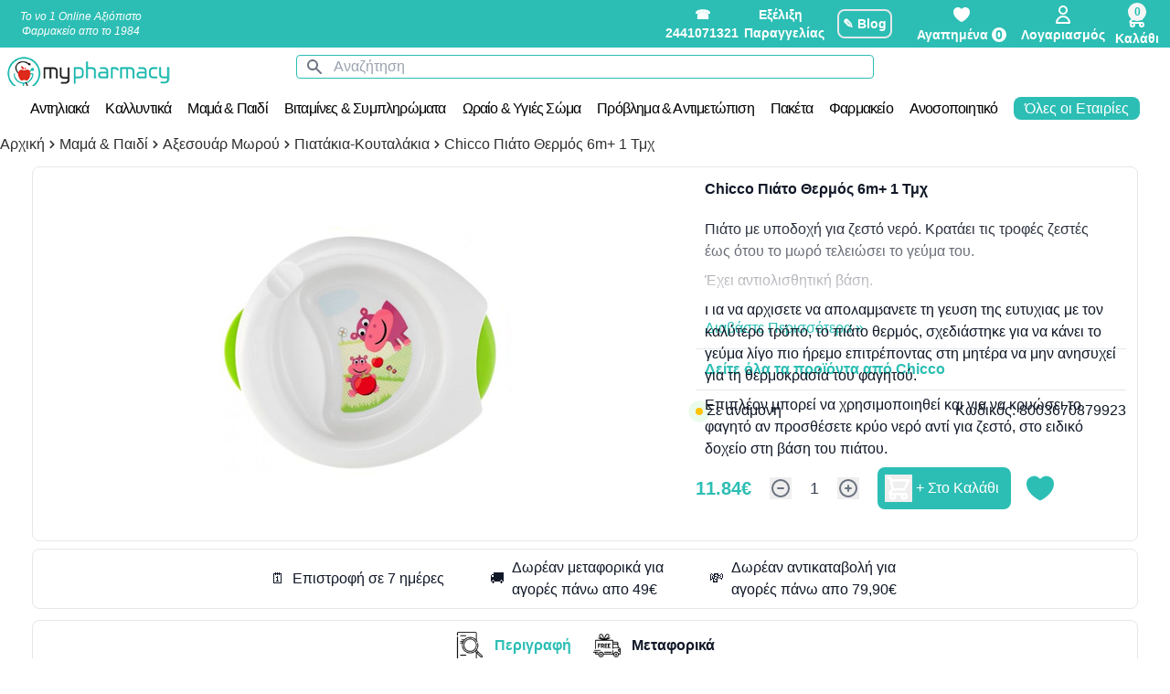

--- FILE ---
content_type: text/html; charset=UTF-8
request_url: https://www.mypharmacy.gr/chicco-piato-thermos-6m-1-tmkh-p-5005
body_size: 28672
content:
<!DOCTYPE html>
<html lang="el">
<head>
<!-- Google Tag Manager -->
<script>
        (function(w, d, s, l, i) {
            w[l] = w[l] || [];
            w[l].push({
                'gtm.start': new Date().getTime(),
                event: 'gtm.js'
            });
            var f = d.getElementsByTagName(s)[0],
                j = d.createElement(s),
                dl = l != 'dataLayer' ? '&l=' + l : '';
            j.async = true;
            j.src =
                'https://www.googletagmanager.com/gtm.js?id=' + i + dl;
            f.parentNode.insertBefore(j, f);
        })(window, document, 'script', 'dataLayer', 'GTM-57S5HRH');
    </script>
<!-- End Google Tag Manager -->
<meta charset="utf-8">
<meta name="viewport" content="width=device-width, initial-scale=1">
<meta name="csrf-token" content="AQFk2MkggtbqN4eB310Z90A0o2RYbGkMVc8ki3C7">
<link rel="icon" type="image/png" href="/favicon-96x96.png" sizes="96x96"/>
<link rel="icon" type="image/svg+xml" href="/favicon.svg"/>
<link rel="shortcut icon" href="/favicon.ico"/>
<link rel="apple-touch-icon" sizes="180x180" href="/apple-touch-icon.png"/>
<meta name="apple-mobile-web-app-title" content="MyPharmacy"/>
<link rel="manifest" href="/site.webmanifest"/>
<title>Chicco Πιάτο Θερμός 6m+ 1 Τμχ > Πιατάκια-Κουταλάκια | MyPharmacy.gr Online Φαρμακείο - MyPharmacy</title>
<meta name="description" content="Πιάτο με υποδοχή για ζεστό νερό. Κρατάει τις τροφές ζεστές έως ότου το μωρό τελειώσει το γεύμα του.Έχει αντιολισθητική βάση.Για να αρχίσετε να απολαμβάνετε τη γεύση της ευτυχίας με τον καλύτερο τρόπο, το πιάτο θερμός, σχεδιάστηκε για να κάνει το γεύμα λίγο πιο ήρεμο επιτρέποντας στη μητέρα να μην ανησυχεί για τη θερμοκρασία του φαγητού.Επιπλέον μπορεί να χρησιμοποιηθεί και για να κρυώσει το φαγητό αν προσθέσετε κρύο νερό αντί για ζεστό, στο ειδικό δοχείο στη βάση του πιάτου.">
<link rel="canonical" href="https://www.mypharmacy.gr/chicco-piato-thermos-6m-1-tmkh-p-5005">
<meta property="og:title" content="Chicco Πιάτο Θερμός 6m+ 1 Τμχ | MyPharmacy.gr Online Φαρμακείο">
<meta property="og:description" content="Πιάτο με υποδοχή για ζεστό νερό. Κρατάει τις τροφές ζεστές έως ότου το μωρό τελειώσει το γεύμα του.Έχει αντιολισθητική βάση.Για να αρχίσετε να απολαμβάνετε τη γεύση της ευτυχίας με τον καλύτερο τρόπο, το πιάτο θερμός, σχεδιάστηκε για να κάνει το γεύμα λίγο πιο ήρεμο επιτρέποντας στη μητέρα να μην ανησυχεί για τη θερμοκρασία του φαγητού.Επιπλέον μπορεί να χρησιμοποιηθεί και για να κρυώσει το φαγητό αν προσθέσετε κρύο νερό αντί για ζεστό, στο ειδικό δοχείο στη βάση του πιάτου.">
<meta property="og:type" content="product.group">
<meta property="og:locale" content="el_GR">
<meta property="og:url" content="https://www.mypharmacy.gr/chicco-piato-thermos-6m-1-tmkh-p-5005">
<meta property="og:image:url" content="https://www.mypharmacy.gr/catalogimg/newsite-24-January-2019-8003670879923-8003670879923.jpg">
<meta name="twitter:title" content="Chicco Πιάτο Θερμός 6m+ 1 Τμχ &gt; Πιατάκια-Κουταλάκια | MyPharmacy.gr Online Φαρμακείο">
<meta name="twitter:description" content="Πιάτο με υποδοχή για ζεστό νερό. Κρατάει τις τροφές ζεστές έως ότου το μωρό τελειώσει το γεύμα του.Έχει αντιολισθητική βάση.Για να αρχίσετε να απολαμβάνετε τη γεύση της ευτυχίας με τον καλύτερο τρόπο, το πιάτο θερμός, σχεδιάστηκε για να κάνει το γεύμα λίγο πιο ήρεμο επιτρέποντας στη μητέρα να μην ανησυχεί για τη θερμοκρασία του φαγητού.Επιπλέον μπορεί να χρησιμοποιηθεί και για να κρυώσει το φαγητό αν προσθέσετε κρύο νερό αντί για ζεστό, στο ειδικό δοχείο στη βάση του πιάτου.">
<script type="application/ld+json">{"@context":"https://schema.org","@type":"WebPage","name":"Chicco Πιάτο Θερμός 6m+ 1 Τμχ > Πιατάκια-Κουταλάκια | MyPharmacy.gr Online Φαρμακείο","description":"Πιάτο με υποδοχή για ζεστό νερό. Κρατάει τις τροφές ζεστές έως ότου το μωρό τελειώσει το γεύμα του.Έχει αντιολισθητική βάση.Για να αρχίσετε να απολαμβάνετε τη γεύση της ευτυχίας με τον καλύτερο τρόπο, το πιάτο θερμός, σχεδιάστηκε για να κάνει το γεύμα λίγο πιο ήρεμο επιτρέποντας στη μητέρα να μην ανησυχεί για τη θερμοκρασία του φαγητού.Επιπλέον μπορεί να χρησιμοποιηθεί και για να κρυώσει το φαγητό αν προσθέσετε κρύο νερό αντί για ζεστό, στο ειδικό δοχείο στη βάση του πιάτου."}</script>
<meta name="author" content="MyPharmacy Web Team">
<link rel="canonical" href="https://www.mypharmacy.gr/chicco-piato-thermos-6m-1-tmkh-p-5005">
<meta name="google-site-verification" content="nQsJym2vkjVQyAnGncWLHaIWNdc_xDhb5udBS7ZBjvY">
<!-- Fonts -->
<!-- Styles -->
<link rel="stylesheet" href="/front/frontv2.css?id=ab3f5ed290d0bfe39581c495183ccebb">
<script>
        function dismissCampaignsNotification() {
            var campaignsNotificationNode = document.getElementById("campaigns-notification");
            campaignsNotificationNode.classList.add("translate-y-myp1280");
        }
        var last_access_time = localStorage.getItem("last_access_time");
        var now_access_time = new Date().getTime();
        var show_campaign_list = false;
        if (last_access_time != null) {
            var diff_access_time = now_access_time - last_access_time;
            if (diff_access_time > 86400000) { //86400000mseconds = 86400seconds in a day
                var cart_before_removal = JSON.parse(localStorage.getItem('cart'));
                if (cart_before_removal && cart_before_removal.length > 0) {
                    var items = [];
                    var value = 0;
                    for (let i = 0; i < cart_before_removal.length; i++) {
                        value += cart_before_removal[i].pricesite * cart_before_removal[i].qty;
                        items.push({
                            item_id: cart_before_removal[i].pid,
                            item_name: cart_before_removal[i].name,
                            item_brand: cart_before_removal[i].brand,
                            index: 0,
                            location_id: 'ChIJMehXbQ_ZWBMR3TGhZT9qdj8',
                            quantity: cart_before_removal[i].qty,
                            price: Math.round((cart_before_removal[i].pricesite + Number.EPSILON) * 100) / 100,
                        });
                    }
                    setTimeout(function() {
                        gtag("event", "remove_from_cart", {
                            currency: "EUR",
                            value: Math.round((value + Number.EPSILON) * 100) / 100,
                            items: items
                        });
                    }, 900);
                }
                localStorage.removeItem('cart');
                localStorage.removeItem('total_items_in_cart');
                localStorage.removeItem('total_price_in_cart');
                localStorage.removeItem('promo_cart');
                localStorage.removeItem('total_items_in_promo_cart');
                localStorage.removeItem('total_price_in_promo_cart');
            }
            if (diff_access_time > 3600000) { //one hour passed (3600 seconds)
                // uncomment if we want to show campaign list popup every hour
                // show_campaign_list = true;
            }
        } else { //first visit
            // uncomment if we want to show campaign list popup when first visit
            // show_campaign_list = true;
        }
        if (show_campaign_list === true) {
            show_campaign_list = false;
                            setTimeout(() => {
                    var campaignsNotificationNode = document.getElementById("campaigns-notification");
                    campaignsNotificationNode.classList.remove("translate-y-myp1280");
                }, 500);
                    }
        localStorage.setItem("last_access_time", now_access_time);
    </script>
<style>.myproduct{font-family:sans-serif}.myproduct .metaforika-icon{cursor:pointer;display:inline-block;content:'';width:30px;height:30px;background-image:url(img/product/free-shipping-tab5.png);background-repeat:no-repeat;background-size:30px 30px}.myproduct .troposxr-icon{cursor:pointer;display:inline-block;content:'';width:30px;height:30px;background-image:url(img/product/troposxrhshs-tab2.png);background-repeat:no-repeat;background-size:30px 30px}.myproduct .description-icon{cursor:pointer;display:inline-block;content:'';width:30px;height:30px;background-image:url(img/product/description-tab1.png);background-repeat:no-repeat;background-size:30px 30px}.myproduct .sistatika-icon{cursor:pointer;display:inline-block;content:'';width:30px;height:30px;background-image:url(img/product/Systatika-tab3.png);background-repeat:no-repeat;background-size:30px 30px}.myproduct .tipospr-icon{cursor:pointer;display:inline-block;content:'';width:30px;height:30px;background-image:url(img/product/typos-proiontos-tab4.png);background-repeat:no-repeat;background-size:30px 30px}.myproduct .price-box{font-size:32px}.myproduct .price-box span:nth-child(1) {font-size:26px}.myproduct .price-box span:nth-child(1)::before {border-bottom:2px solid #666;position:absolute;content:"";width:100%;height:50%;transform:rotate(-12deg)}@keyframes pulseyellow {
            0% {
                -webkit-box-shadow: 0 0 0 0 rgba(251, 178, 9, .4);
                -moz-box-shadow: 0 0 0 0 rgba(251, 178, 9, .4);
                box-shadow: 0 0 0 0 rgba(251, 178, 9, .4)
            }

            70% {
                -webkit-box-shadow: 0 0 0 10px rgba(251, 178, 9, 0);
                -moz-box-shadow: 0 0 0 10px rgba(251, 178, 9, 0);
                box-shadow: 0 0 0 10px rgba(251, 178, 9, 0)
            }

            100% {
                -webkit-box-shadow: 0 0 0 0 rgba(251, 178, 9, 0);
                -moz-box-shadow: 0 0 0 0 rgba(251, 178, 9, 0);
                box-shadow: 0 0 0 0 rgba(251, 178, 9, 0)
            }
        }@keyframes pulse {
            0% {
                -webkit-box-shadow: 0 0 0 0 rgba(31, 203, 52, .4);
                -moz-box-shadow: 0 0 0 0 rgba(31, 203, 52, .4);
                box-shadow: 0 0 0 0 rgba(31, 203, 52, .4)
            }

            70% {
                -webkit-box-shadow: 0 0 0 10px rgba(31, 203, 52, 0);
                -moz-box-shadow: 0 0 0 10px rgba(31, 203, 52, 0);
                box-shadow: 0 0 0 10px rgba(31, 203, 52, 0)
            }

            100% {
                -webkit-box-shadow: 0 0 0 0 rgba(31, 203, 52, 0);
                -moz-box-shadow: 0 0 0 0 rgba(31, 203, 52, 0);
                box-shadow: 0 0 0 0 rgba(31, 203, 52, 0)
            }
        }.myproduct .diathesimotitatrue::before{content:"";width:10px;height:10px;border-radius:50px;display:inline-block;margin-right:10px;background-color:#82c91e;animation:pulse 2s infinite;box-shadow:0 0 0 rgba(204,169,44,.4)}.pulse,.pulse-anamoni{width:8px;height:8px;border-radius:50%;cursor:pointer;box-shadow:0 0 0 rgba(204,169,44,.4);animation:pulse 2s infinite}.pulse-anamoni{background:#ffc300}.myproduct .diathesimotitatrue::before:hover{animation:none}.myproduct .pending::before{content:"";width:10px;height:10px;border-radius:50px;display:inline-block;margin-right:10px;background-color:red;animation:pulseyellow 2s infinite;box-shadow:0 0 0 rgba(204,169,44,.4)}.myproduct .outstock{color:red}</style>
<script type="application/ld+json">
      {
      "@context": "https://schema.org",
      "@type": "Organization",
      "url": "https://www.mypharmacy.gr",
      "logo": "https://www.mypharmacy.gr/img/logo/logo.png"
    }
    </script>
<script type="application/ld+json">
      {
      "@context": "https://schema.org",
      "@type": "WebSite",
      "url": "https://www.mypharmacy.gr/",
      "potentialAction": {
        "@type": "SearchAction",
        "target": "https://www.mypharmacy.gr/search/products?keyword={search_term_string}",
        "query-input": "required name=search_term_string"
      }
    }
    </script>
<script type="application/ld+json">
      {
      "@context": "https://schema.org/",
      "@type": "Product",
      "name": "Chicco Πιάτο Θερμός 6m+ 1 Τμχ",
      "image": [
        "https://www.mypharmacy.gr/catalogimg/newsite-24-January-2019-8003670879923-8003670879923.jpg"
      ],
      "description": "&lt;p&gt;Πιάτο με υποδοχή για ζεστό νερό. Κρατάει τις τροφές ζεστές έως ότου το μωρό τελειώσει το γεύμα του.&lt;/p&gt;&lt;p&gt;Έχει αντιολισθητική βάση.&lt;/p&gt;&lt;p&gt;Για να αρχίσετε να απολαμβάνετε τη γεύση της ευτυχίας με τον καλύτερο τρόπο, το πιάτο θερμός, σχεδιάστηκε για να κάνει το γεύμα λίγο πιο ήρεμο επιτρέποντας στη μητέρα να μην ανησυχεί για τη θερμοκρασία του φαγητού.&lt;/p&gt;&lt;p&gt;Επιπλέον μπορεί να χρησιμοποιηθεί &lt;a href=&quot;https://www.mypharmacy.gr/&quot; target=&quot;_blank&quot;&gt;και&lt;/a&gt; για να κρυώσει το φαγητό αν προσθέσετε κρύο νερό αντί για ζεστό, στο ειδικό δοχείο στη βάση του πιάτου.&lt;/p&gt;",
      "sku": "8003670879923",
      "mpn": "8003670879923",
      "brand": {
        "@type": "Brand",
        "name": "Chicco"
      },
      "review": {
        "@type": "Review",
        "reviewRating": {
          "@type": "Rating",
          "ratingValue": "5",
          "bestRating": "5"
        },
        "author": {
          "@type": "Person",
          "name": "MyPharmacy"
        }
      },
      "aggregateRating": {
        "@type": "AggregateRating",
        "ratingValue": "4.8",
        "reviewCount": "501"
      },
      "offers": {
        "@type": "Offer",
        "url": "https://www.mypharmacy.gr/chicco-piato-thermos-6m-1-tmkh-p-5005",
        "priceCurrency": "EUR",
        "price": "11.84",
        "priceValidUntil": "1970-01-01",
        "itemCondition": "https://schema.org/NewCondition",
        "availability": "https://schema.org/InStock",
        "seller": {
          "@type": "Organization",
          "name": "Executive Objects"
        }
      }
    }
    </script>
<script>
        (function(a, b, c, d, e, f, g) {
            a['SkroutzAnalyticsObject'] = e;
            a[e] = a[e] || function() {
                (a[e].q = a[e].q || []).push(arguments);
            };
            f = b.createElement(c);
            f.async = true;
            f.src = d;
            g = b.getElementsByTagName(c)[0];
            g.parentNode.insertBefore(f, g);
        })(window, document, 'script', 'https://analytics.skroutz.gr/analytics.min.js', 'skroutz_analytics');

        skroutz_analytics('session', 'connect', 'SA-2499-6628'); // Connect your Account.
    </script>
<!-- Google tag (gtag.js) -->
<script async src="https://www.googletagmanager.com/gtag/js?id=G-FQ2K59FNPE"></script>
<script>
        window.dataLayer = window.dataLayer || [];

        function gtag() {
            dataLayer.push(arguments);
        }
        gtag('js', new Date());

        gtag('config', 'G-FQ2K59FNPE');
    </script>
</head>
<body>
<!-- Google Tag Manager (noscript) -->
<noscript>
<iframe src="https://www.googletagmanager.com/ns.html?id=GTM-57S5HRH" height="0" width="0" style="display:none;visibility:hidden">
</iframe>
</noscript>
<!-- End Google Tag Manager (noscript) -->
<div class="sticky top-0 z-20">
<header id="page-header" class="flex screen1279:text-sm text-xs justify-between mx-auto flex-row items-center bg-myveraman">
<div class="flex flex-col">
<div>
<div class="p-0 font-thin italic text-xs text-white text-center hidden xl:flex w-44 justify-center">
Το νο 1 Online Αξιόπιστο Φαρμακείο απο το 1984
</div>
</div>
</div>
<div class="flex flex-col w-full">
<div class="flex flex-row items-center justify-end">
<div class="font-semibold flex justify-between items-center screen1279:flex-row screen1279:w-1/2">
<div class="font-semibold w-20 text-white justify-center text-center">
<a href="tel:2441071321">
☎ 2441071321
</a>
</div>
<a href="https://www.mypharmacy.gr/myorder" class="hidden sm:block w-20 text-white text-center">
Εξέλιξη Παραγγελίας
</a>
<a href="/blog" class="sm:mx-4 p-1 rounded-lg text-white border-2">✎ Blog</a>
<span class="flex flex-col justify-center items-center relative">
<a href="https://www.mypharmacy.gr/favourites" class="mx-myp5 flex flex-col justify-center text-white items-center">
<img src="https://www.mypharmacy.gr/images/heart-solid.svg" alt="Go to my favourites" class="w-6 h-6 invert">
<span class="hidden screen460:block text-sm">Αγαπημένα
<span id="total_fav_in_heart" class="rounded-full bg-white text-myveraman px-1">0</span>
</span>
</a>
</span>
<span class="flex flex-col justify-center items-center">
<a href="https://www.mypharmacy.gr/dashboard" class="mx-myp5 flex flex-col justify-center text-white items-center">
<svg class="hi-outline hi-user inline-block w-6 h-6" stroke="currentColor" fill="none" viewBox="0 0 24 24" xmlns="http://www.w3.org/2000/svg">
<path stroke-linecap="round" stroke-linejoin="round" stroke-width="2" d="M16 7a4 4 0 11-8 0 4 4 0 018 0zM12 14a7 7 0 00-7 7h14a7 7 0 00-7-7z"/>
</svg>
<span class="hidden screen460:block">Λογαριασμός </span>
</a>
</span>
<div class="mr-3 mt-2 flex flex-col justify-center items-center relative">
<span class="absolute bottom-0 left-1 rounded-full bg-mywhitesmoke text-myveraman font-semibold total_items_in_cart"></span>
<span class="cartToggle relative z-0 flex flex-col items-center justify-center cursor-pointer hover:opacity-50">
<span class=" z-0 absolute flex justify-center items-center rigth-0 -mr-myp20 bg-mywhitesmoke text-myveraman rounded-full w-myp20 h-myp20 text-xs" style="top:-5px;" id="totalItemsRound" dusk="cart-toggle">0</span>
<svg class="hi-outline hi-shopping-cart inline-block w-6 h-6 text-white" stroke="currentColor" fill="none" viewBox="0 0 24 24" xmlns="http://www.w3.org/2000/svg">
<path stroke-linecap="round" stroke-linejoin="round" stroke-width="2" d="M3 3h2l.4 2M7 13h10l4-8H5.4M7 13L5.4 5M7 13l-2.293 2.293c-.63.63-.184 1.707.707 1.707H17m0 0a2 2 0 100 4 2 2 0 000-4zm-8 2a2 2 0 11-4 0 2 2 0 014 0z"/>
</svg>
<span class="hidden screen460:block text-white">Καλάθι</span>
</span>
<div class="fixed w-full md:w-96 right-0 translate-x-full top-0 border-l-4 border-myveraman h-full z-50 overflow-auto transition-transform duration-500 cartContent bg-white">
<div class="bg-white z-50 flex flex-col justify-between ">
<div class="flex items-center p-0">
<div class="text-myglobaldark flex justify-between items-center font-semibold tracking-widest text-sm screen600:text-xl border-b-2 w-full">
🧺
<span dusk="close-cart" class="closeCart text-red-500 w-myp50 hover:opacity-50 transition ease-in-out cursor-pointer rounded-2xl px-3 py-1 text-center ">
<svg xmlns="http://www.w3.org/2000/svg" class="h-6 w-6" fill="none" viewBox="0 0 24 24" stroke="currentColor" stroke-width="2">
<path stroke-linecap="round" stroke-linejoin="round" d="M6 18L18 6M6 6l12 12"/>
</svg>
</span>
</div>
</div>
<div class="flex-row items-center p-3 space-x-3 justify-center hidden text-xs" id="ctatobuy">
<a href="/checkout" dusk="checkout" class="py-2 px-4 bg-myveraman text-white flex w-200 text-center items-center font-semibold shadow-md rounded-lg">
<svg xmlns="http://www.w3.org/2000/svg" fill="none" viewBox="0 0 24 24" stroke-width="1.5" stroke="currentColor" class="w-6 h-6">
<path stroke-linecap="round" stroke-linejoin="round" d="M14.25 7.756a4.5 4.5 0 100 8.488M7.5 10.5h5.25m-5.25 3h5.25M21 12a9 9 0 11-18 0 9 9 0 0118 0z"/>
</svg>
Ταμείο
</a>
<a href="/viewcart" class="py-2 px-4 bg-myveraman text-white flex w-200 text-center items-center font-semibold shadow-md rounded-lg">
<svg xmlns="http://www.w3.org/2000/svg" fill="none" viewBox="0 0 24 24" stroke-width="1.5" stroke="currentColor" class="w-6 h-6">
<path stroke-linecap="round" stroke-linejoin="round" d="M15.75 10.5V6a3.75 3.75 0 10-7.5 0v4.5m11.356-1.993l1.263 12c.07.665-.45 1.243-1.119 1.243H4.25a1.125 1.125 0 01-1.12-1.243l1.264-12A1.125 1.125 0 015.513 7.5h12.974c.576 0 1.059.435 1.119 1.007zM8.625 10.5a.375.375 0 11-.75 0 .375.375 0 01.75 0zm7.5 0a.375.375 0 11-.75 0 .375.375 0 01.75 0z"/>
</svg>
Επεξεργασία Καλαθιού
</a>
</div>
<div class="container mx-auto mt-5">
<div id="cartbox" class="p-0 w-full">
</div>
</div>
<div class=" flex-col text-center fond-semibold text-myveraman hidden" id="mysummary">
<p class="my-2">Συνολικά προϊόντα:
<span id="totalitems">
</span>
</p>
<p>Σύνολο Καλαθιού:
<span id="totalPrice">
</span>
</p>
</div>
</div>
</div>
</div>
</div>
</div>
</div>
</header>
<div class="bg-white p-2">
<div class="flex flex-row rounded w-1/2 justify-center mx-auto bg-white">
<div class="relative w-full">
<div class="absolute inset-y-0 left-0 w-10 flex items-center justify-center pointer-events-none rounded-l text-gray-500">
<svg class="hi-solid hi-search inline-block w-5 h-5" fill="currentColor" viewBox="0 0 20 20" xmlns="http://www.w3.org/2000/svg">
<path fill-rule="evenodd" d="M8 4a4 4 0 100 8 4 4 0 000-8zM2 8a6 6 0 1110.89 3.476l4.817 4.817a1 1 0 01-1.414 1.414l-4.816-4.816A6 6 0 012 8z" clip-rule="evenodd"></path>
</svg>
</div>
<form action="/search" name="q" onclick="submitme()" id="searchform">
<input class="block border placeholder-gray-400 w-full rounded border-myveraman pl-10 text-base" type="search" name="q" placeholder="Αναζήτηση">
</form>
</div>
<div class="absolute left-0">
<a href="https://www.mypharmacy.gr" dusk="home">
<img src="/images/logo/logo.png" class="md:block hidden w-48" alt="big logo">
<img src="/images/logo/logosmall.png" class="md:hidden block w-11 mx-3" alt="small logo">
</a>
</div>
</div>
</div>
<div class="
                        screen1279:relative fixed screen1279:left-auto screen1279:top-auto top-2 left-4">
<input type="checkbox" name="trigermenu" class="trigermobile opacity-0 z-50 screen1279:hidden block " id="checkboxmegamenu">
<div class="trigermobileicon screen1279:hidden relative z-0">
<div class="trigermobileicon-icon"></div>
</div>
<nav class="nav-drill mt-9 sm:mt-12 screen1279:mt-0 text-base screen1279:flex screen1279:flex-row screen1279:w-full h-full screen1279:h-myp40 flex-col z-50 overflow-y-auto overflow-x-clip" id="trigermenu">
<div class="closeicon-check flex flex-row screen1279:pt-0 screen1279:pl-0 items-center justify-start font-bold z-50 screen1279:z-0 screen1279:hidden ">
</div>
<ul class="nav-items h-full bg-white py-2 screen1279:px-0 screen460:px-10 px-2 screen1279:justify-center screen1279:flex screen1279:flex-row screen1279:w-full">
<li class="nav-item nav-expand catdes screen1279:inline-block " onmouseout="adddefault()">
<a class="nav-link nav-expand-link categorylink catdes px-0 screen1279:tracking-tighter" href="https://www.mypharmacy.gr/antihliaka">
Αντηλιακά
</a>
<ul class="nav-items nav-expand-content subcat bg-white z-0 screen1279:mt-0 screen1279:px-0 px-2 screen460:px-10 screen1279:-smoke h-full screen1279:fixed screen1279:left-0 screen1279:w-full screen1279:opacity-0 screen1279:h-0 overflow-y-auto overflow-x-clip" onmouseover="removedefault()">
<li class="nav-item nav-expand team-box screen1279:w-1/4 screen1279:bg-x11grey screen1279:hover:-smoke screen1279:relative">
<a class="nav-link nav-expand-link subcatlink subs  firstsub togglefirstsub  screen1279:w-full screen1279:block" href="https://www.mypharmacy.gr/antihliaka/anthliaka-proswpou">
Αντηλιακά Προσώπου
</a>
<ul class="nav-items nav-expand-content teams h-full bg-white  firstteam togglefirst  screen1279:mt-0 screen1279:px-0 screen460:px-10 px-2 screen1279:-smoke screen1279:fixed z-0 screen1279:w-3/4 screen1279:hidden overflow-y-auto overflow-x-clip">
<div class="myteam screen1279:grid screen1279:pb-0 pb-0 screen1279:grid-cols-3 screen1279:gap-2">
<li class="nav-item screen1279:inline-grid m-0 p-0 ">
<a class="nav-link teamlink m-0 p-0" href="https://www.mypharmacy.gr/antihliaka/anthliaka-proswpou/antiiliaka-stick">
Αντιηλιακά Stick
</a>
</li>
<li class="nav-item screen1279:inline-grid m-0 p-0 ">
<a class="nav-link teamlink m-0 p-0" href="https://www.mypharmacy.gr/antihliaka/anthliaka-proswpou/antiliakh-prostasia-proswpoy">
Δείτε όλα τα Αντιηλιακά Προσώπου
</a>
</li>
<li class="nav-item screen1279:inline-grid m-0 p-0 ">
<a class="nav-link teamlink m-0 p-0" href="https://www.mypharmacy.gr/antihliaka/anthliaka-proswpou/antihliaka-proswpou-spf30">
Αντιηλιακά Προσώπου SPF30+
</a>
</li>
<li class="nav-item screen1279:inline-grid m-0 p-0 ">
<a class="nav-link teamlink m-0 p-0" href="https://www.mypharmacy.gr/antihliaka/anthliaka-proswpou/anthliaka-spf50">
Αντιηλιακά Προσώπου SPF50+
</a>
</li>
<li class="nav-item screen1279:inline-grid m-0 p-0 ">
<a class="nav-link teamlink m-0 p-0" href="https://www.mypharmacy.gr/antihliaka/anthliaka-proswpou/anthliakh-prostasia-frezyderm">
Frezyderm Αντιηλιακά Προσώπου
</a>
</li>
<li class="nav-item screen1279:inline-grid m-0 p-0 ">
<a class="nav-link teamlink m-0 p-0" href="https://www.mypharmacy.gr/antihliaka/anthliaka-proswpou/anthliakh-prostasia-korres">
Korres Αντιηλιακά Προσώπου
</a>
</li>
<li class="nav-item screen1279:inline-grid m-0 p-0 ">
<a class="nav-link teamlink m-0 p-0" href="https://www.mypharmacy.gr/antihliaka/anthliaka-proswpou/anthliakh-prostasia-proswpoy-vichy">
Vichy Capital Soleil Αντιηλιακά Προσώπου
</a>
</li>
<li class="nav-item screen1279:inline-grid m-0 p-0 ">
<a class="nav-link teamlink m-0 p-0" href="https://www.mypharmacy.gr/antihliaka/anthliaka-proswpou/anthliakh-prostasia-proswpoy-avene">
Avene Αντιηλιακά Προσώπου
</a>
</li>
<li class="nav-item screen1279:inline-grid m-0 p-0 ">
<a class="nav-link teamlink m-0 p-0" href="https://www.mypharmacy.gr/antihliaka/anthliaka-proswpou/anthliakh-prostasia-proswpoy-apivita">
Apivita Suncare Αντιηλιακά Προσώπου
</a>
</li>
<li class="nav-item screen1279:inline-grid m-0 p-0 ">
<a class="nav-link teamlink m-0 p-0" href="https://www.mypharmacy.gr/antihliaka/anthliaka-proswpou/anthliakh-prostasia-proswpoy-panthenol">
Panthenol Αντιηλιακά Προσώπου
</a>
</li>
<li class="nav-item screen1279:inline-grid m-0 p-0 ">
<a class="nav-link teamlink m-0 p-0" href="https://www.mypharmacy.gr/antihliaka/anthliaka-proswpou/anthliakh-prostasia-proswpoy-bioderma">
Bioderma Αντιηλιακά Προσώπου
</a>
</li>
<li class="nav-item screen1279:inline-grid m-0 p-0 ">
<a class="nav-link teamlink m-0 p-0" href="https://www.mypharmacy.gr/antihliaka/anthliaka-proswpou/anthliakh-prostasia-proswpoy-lierac">
Lierac Sunissime Αντιηλιακά Προσώπου
</a>
</li>
<li class="nav-item screen1279:inline-grid m-0 p-0 ">
<a class="nav-link teamlink m-0 p-0" href="https://www.mypharmacy.gr/antihliaka/anthliaka-proswpou/anthliakh-prostasia-proswpoy-luxurious">
Luxurious Αντιηλιακά Προσώπου
</a>
</li>
<li class="nav-item screen1279:inline-grid m-0 p-0 ">
<a class="nav-link teamlink m-0 p-0" href="https://www.mypharmacy.gr/antihliaka/anthliaka-proswpou/anthliakh-prostasia-proswpoy-froika">
Froika Silk Touch Αντιηλιακά Προσώπου
</a>
</li>
<li class="nav-item screen1279:inline-grid m-0 p-0 ">
<a class="nav-link teamlink m-0 p-0" href="https://www.mypharmacy.gr/antihliaka/anthliaka-proswpou/anthliakh-prostasia-proswpoy-nuxe">
Nuxe Sun Αντιηλιακά Προσώπου
</a>
</li>
<li class="nav-item screen1279:inline-grid m-0 p-0 ">
<a class="nav-link teamlink m-0 p-0" href="https://www.mypharmacy.gr/antihliaka/anthliaka-proswpou/anthliakh-prostasia-proswpoy-aderma">
Aderma Sun Protect Αντιηλιακά Προσώπου
</a>
</li>
<li class="nav-item screen1279:inline-grid m-0 p-0 ">
<a class="nav-link teamlink m-0 p-0" href="https://www.mypharmacy.gr/antihliaka/anthliaka-proswpou/anthliakh-prostasia-proswpoy-ducray">
Ducray Αντηλιακά Προσώπου
</a>
</li>
<li class="nav-item screen1279:inline-grid m-0 p-0 ">
<a class="nav-link teamlink m-0 p-0" href="https://www.mypharmacy.gr/antihliaka/anthliaka-proswpou/anthliakh-prostasia-proswpoy-polysianes">
Polysianes Αντηλιακά Προσώπου
</a>
</li>
<li class="nav-item screen1279:inline-grid m-0 p-0 ">
<a class="nav-link teamlink m-0 p-0" href="https://www.mypharmacy.gr/antihliaka/anthliaka-proswpou/anthliakh-prostasia-proswpoy-hydrovit">
Hydrovit Sun Αντηλιακά Προσώπου
</a>
</li>
<li class="nav-item screen1279:inline-grid m-0 p-0 ">
<a class="nav-link teamlink m-0 p-0" href="https://www.mypharmacy.gr/antihliaka/anthliaka-proswpou/anthliakh-prostasia-proswpoy-uriage">
Uriage Bariesun Αντηλιακά Προσώπου
</a>
</li>
<li class="nav-item screen1279:inline-grid m-0 p-0 ">
<a class="nav-link teamlink m-0 p-0" href="https://www.mypharmacy.gr/antihliaka/anthliaka-proswpou/natura-siberica-antiliaka-prosopou">
Natura Siberica Aντηλιακά Προσώπου
</a>
</li>
<li class="nav-item screen1279:inline-grid m-0 p-0 ">
<a class="nav-link teamlink m-0 p-0" href="https://www.mypharmacy.gr/antihliaka/anthliaka-proswpou/antiliaka-proswpou-caudalie">
Caudalie Αντιηλιακά Προσώπου
</a>
</li>
<li class="nav-item screen1279:inline-grid m-0 p-0 ">
<a class="nav-link teamlink m-0 p-0" href="https://www.mypharmacy.gr/antihliaka/anthliaka-proswpou/anthliakh-prostasia-proswpoy-la-roche-posay">
La Roche Posay Anthelios Αντιηλιακά Προσώπου
</a>
</li>
</div>
</ul>
</li>
<li class="nav-item nav-expand team-box screen1279:w-1/4 screen1279:bg-x11grey screen1279:hover:-smoke screen1279:relative">
<a class="nav-link nav-expand-link subcatlink subs  screen1279:w-full screen1279:block" href="https://www.mypharmacy.gr/antihliaka/anthliaka-swmatos">
Αντηλιακά Σώματος
</a>
<ul class="nav-items nav-expand-content teams h-full bg-white  screen1279:mt-0 screen1279:px-0 screen460:px-10 px-2 screen1279:-smoke screen1279:fixed z-0 screen1279:w-3/4 screen1279:hidden overflow-y-auto overflow-x-clip">
<div class="myteam screen1279:grid screen1279:pb-0 pb-0 screen1279:grid-cols-3 screen1279:gap-2">
<li class="nav-item screen1279:inline-grid m-0 p-0 ">
<a class="nav-link teamlink m-0 p-0" href="https://www.mypharmacy.gr/antihliaka/anthliaka-swmatos/anthliaka-frezyderm">
Frezyderm Αντηλιακά Σώματος
</a>
</li>
<li class="nav-item screen1279:inline-grid m-0 p-0 ">
<a class="nav-link teamlink m-0 p-0" href="https://www.mypharmacy.gr/antihliaka/anthliaka-swmatos/anthliaka-korres">
Korres Αντηλιακά Σώματος
</a>
</li>
<li class="nav-item screen1279:inline-grid m-0 p-0 ">
<a class="nav-link teamlink m-0 p-0" href="https://www.mypharmacy.gr/antihliaka/anthliaka-swmatos/anthliaka-la-roche-posay">
La Roche Posay Αντηλιακά Σώματος
</a>
</li>
<li class="nav-item screen1279:inline-grid m-0 p-0 ">
<a class="nav-link teamlink m-0 p-0" href="https://www.mypharmacy.gr/antihliaka/anthliaka-swmatos/anthliaka-vichy">
Vichy Αντηλιακά Σώματος
</a>
</li>
<li class="nav-item screen1279:inline-grid m-0 p-0 ">
<a class="nav-link teamlink m-0 p-0" href="https://www.mypharmacy.gr/antihliaka/anthliaka-swmatos/anthliaka-avene">
Avene Αντηλιακά Σώματος
</a>
</li>
<li class="nav-item screen1279:inline-grid m-0 p-0 ">
<a class="nav-link teamlink m-0 p-0" href="https://www.mypharmacy.gr/antihliaka/anthliaka-swmatos/anthliaka-apivita">
Apivita Αντηλιακά Σώματος
</a>
</li>
<li class="nav-item screen1279:inline-grid m-0 p-0 ">
<a class="nav-link teamlink m-0 p-0" href="https://www.mypharmacy.gr/antihliaka/anthliaka-swmatos/anthliaka-panthenol">
Panthenol Αντηλιακά Σώματος
</a>
</li>
<li class="nav-item screen1279:inline-grid m-0 p-0 ">
<a class="nav-link teamlink m-0 p-0" href="https://www.mypharmacy.gr/antihliaka/anthliaka-swmatos/anthliaka-bioderma">
Bioderma Αντηλιακά Σώματος
</a>
</li>
<li class="nav-item screen1279:inline-grid m-0 p-0 ">
<a class="nav-link teamlink m-0 p-0" href="https://www.mypharmacy.gr/antihliaka/anthliaka-swmatos/anthliaka-lierac">
Lierac Sunissime Αντηλιακά Σώματος
</a>
</li>
<li class="nav-item screen1279:inline-grid m-0 p-0 ">
<a class="nav-link teamlink m-0 p-0" href="https://www.mypharmacy.gr/antihliaka/anthliaka-swmatos/anthliaka-luxurious">
Luxurious Αντηλιακά Σώματος
</a>
</li>
<li class="nav-item screen1279:inline-grid m-0 p-0 ">
<a class="nav-link teamlink m-0 p-0" href="https://www.mypharmacy.gr/antihliaka/anthliaka-swmatos/anthliaka-froika">
Froika Αντηλιακά Σώματος
</a>
</li>
<li class="nav-item screen1279:inline-grid m-0 p-0 ">
<a class="nav-link teamlink m-0 p-0" href="https://www.mypharmacy.gr/antihliaka/anthliaka-swmatos/anthliaka-nuxe">
Nuxe Αντηλιακά Σώματος
</a>
</li>
<li class="nav-item screen1279:inline-grid m-0 p-0 ">
<a class="nav-link teamlink m-0 p-0" href="https://www.mypharmacy.gr/antihliaka/anthliaka-swmatos/anthliaka-aderma">
Aderma Αντηλιακά Σώματος
</a>
</li>
<li class="nav-item screen1279:inline-grid m-0 p-0 ">
<a class="nav-link teamlink m-0 p-0" href="https://www.mypharmacy.gr/antihliaka/anthliaka-swmatos/anthliaka-polysianes">
Polysianes Αντηλιακά Σώματος
</a>
</li>
<li class="nav-item screen1279:inline-grid m-0 p-0 ">
<a class="nav-link teamlink m-0 p-0" href="https://www.mypharmacy.gr/antihliaka/anthliaka-swmatos/anthliaka-hydrovit">
Hydrovit Αντηλιακά Σώματος
</a>
</li>
<li class="nav-item screen1279:inline-grid m-0 p-0 ">
<a class="nav-link teamlink m-0 p-0" href="https://www.mypharmacy.gr/antihliaka/anthliaka-swmatos/anthliaka-uriage">
Uriage Αντηλιακά Σώματος
</a>
</li>
<li class="nav-item screen1279:inline-grid m-0 p-0 ">
<a class="nav-link teamlink m-0 p-0" href="https://www.mypharmacy.gr/antihliaka/anthliaka-swmatos/antiliakh-prostasia-swmatos">
Δείτε όλα τα Αντιηλιακά Σώματος
</a>
</li>
<li class="nav-item screen1279:inline-grid m-0 p-0 ">
<a class="nav-link teamlink m-0 p-0" href="https://www.mypharmacy.gr/antihliaka/anthliaka-swmatos/antihliakh-prostasia-somatos-spf-30">
Αντιηλιακά Σώματος SPF 30+
</a>
</li>
<li class="nav-item screen1279:inline-grid m-0 p-0 ">
<a class="nav-link teamlink m-0 p-0" href="https://www.mypharmacy.gr/antihliaka/anthliaka-swmatos/antihliakh-prostasia-somatos-spf-50">
Αντιηλιακά Σώματος SPF 50+
</a>
</li>
<li class="nav-item screen1279:inline-grid m-0 p-0 ">
<a class="nav-link teamlink m-0 p-0" href="https://www.mypharmacy.gr/antihliaka/anthliaka-swmatos/natura-siberica-antiliaka-somatos">
Natura Siberica Αντηλιακά Σώματος
</a>
</li>
<li class="nav-item screen1279:inline-grid m-0 p-0 ">
<a class="nav-link teamlink m-0 p-0" href="https://www.mypharmacy.gr/antihliaka/anthliaka-swmatos/antiliaka-swmatos-caudalie">
Caudalie Αντιηλιακά Σώματος
</a>
</li>
</div>
</ul>
</li>
<li class="nav-item nav-expand team-box screen1279:w-1/4 screen1279:bg-x11grey screen1279:hover:-smoke screen1279:relative">
<a class="nav-link nav-expand-link subcatlink subs  screen1279:w-full screen1279:block" href="https://www.mypharmacy.gr/antihliaka/anthliaka-ana-yfh">
Αντιηλιακά Ανά Υφή
</a>
<ul class="nav-items nav-expand-content teams h-full bg-white  screen1279:mt-0 screen1279:px-0 screen460:px-10 px-2 screen1279:-smoke screen1279:fixed z-0 screen1279:w-3/4 screen1279:hidden overflow-y-auto overflow-x-clip">
<div class="myteam screen1279:grid screen1279:pb-0 pb-0 screen1279:grid-cols-3 screen1279:gap-2">
<li class="nav-item screen1279:inline-grid m-0 p-0 ">
<a class="nav-link teamlink m-0 p-0" href="https://www.mypharmacy.gr/antihliaka/anthliaka-ana-yfh/anthliaka-prosopou-leptorreysths-yfhs">
Αντηλιακά Προσώπου Λεπτόρρευστης Υφής
</a>
</li>
<li class="nav-item screen1279:inline-grid m-0 p-0 ">
<a class="nav-link teamlink m-0 p-0" href="https://www.mypharmacy.gr/antihliaka/anthliaka-ana-yfh/anthliaka-prosopou-me-plousia-yfh">
Αντηλιακά Προσώπου Πλούσιας Υφής
</a>
</li>
</div>
</ul>
</li>
<li class="nav-item nav-expand team-box screen1279:w-1/4 screen1279:bg-x11grey screen1279:hover:-smoke screen1279:relative">
<a class="nav-link nav-expand-link subcatlink subs  screen1279:w-full screen1279:block" href="https://www.mypharmacy.gr/antihliaka/paidika-antihliaka">
Παιδικά Αντηλιακά
</a>
<ul class="nav-items nav-expand-content teams h-full bg-white  screen1279:mt-0 screen1279:px-0 screen460:px-10 px-2 screen1279:-smoke screen1279:fixed z-0 screen1279:w-3/4 screen1279:hidden overflow-y-auto overflow-x-clip">
<div class="myteam screen1279:grid screen1279:pb-0 pb-0 screen1279:grid-cols-3 screen1279:gap-2">
<li class="nav-item screen1279:inline-grid m-0 p-0 ">
<a class="nav-link teamlink m-0 p-0" href="https://www.mypharmacy.gr/antihliaka/paidika-antihliaka/paidiki-anthliakh-prostasia">
Παιδικά Αντιηλιακά
</a>
</li>
</div>
</ul>
</li>
<li class="nav-item nav-expand team-box screen1279:w-1/4 screen1279:bg-x11grey screen1279:hover:-smoke screen1279:relative">
<a class="nav-link nav-expand-link subcatlink subs  screen1279:w-full screen1279:block" href="https://www.mypharmacy.gr/antihliaka/anthliaka-me-xrwma">
Αντηλιακά με Χρώμα
</a>
<ul class="nav-items nav-expand-content teams h-full bg-white  screen1279:mt-0 screen1279:px-0 screen460:px-10 px-2 screen1279:-smoke screen1279:fixed z-0 screen1279:w-3/4 screen1279:hidden overflow-y-auto overflow-x-clip">
<div class="myteam screen1279:grid screen1279:pb-0 pb-0 screen1279:grid-cols-3 screen1279:gap-2">
<li class="nav-item screen1279:inline-grid m-0 p-0 ">
<a class="nav-link teamlink m-0 p-0" href="https://www.mypharmacy.gr/antihliaka/anthliaka-me-xrwma/antiliaka-me-xrwma">
Δείτε όλα τα Αντιηλιακά με Χρώμα
</a>
</li>
</div>
</ul>
</li>
<li class="nav-item nav-expand team-box screen1279:w-1/4 screen1279:bg-x11grey screen1279:hover:-smoke screen1279:relative">
<a class="nav-link nav-expand-link subcatlink subs  screen1279:w-full screen1279:block" href="https://www.mypharmacy.gr/antihliaka/anthliaka-gia-panades">
Αντηλιακά Για Πανάδες
</a>
<ul class="nav-items nav-expand-content teams h-full bg-white  screen1279:mt-0 screen1279:px-0 screen460:px-10 px-2 screen1279:-smoke screen1279:fixed z-0 screen1279:w-3/4 screen1279:hidden overflow-y-auto overflow-x-clip">
<div class="myteam screen1279:grid screen1279:pb-0 pb-0 screen1279:grid-cols-3 screen1279:gap-2">
<li class="nav-item screen1279:inline-grid m-0 p-0 ">
<a class="nav-link teamlink m-0 p-0" href="https://www.mypharmacy.gr/antihliaka/anthliaka-gia-panades/antihliaka-panades-prosopoy">
Αντιηλιακά Για Πανάδες
</a>
</li>
</div>
</ul>
</li>
<li class="nav-item nav-expand team-box screen1279:w-1/4 screen1279:bg-x11grey screen1279:hover:-smoke screen1279:relative">
<a class="nav-link nav-expand-link subcatlink subs  screen1279:w-full screen1279:block" href="https://www.mypharmacy.gr/antihliaka/after-sun-meta-ton-hlio">
After Sun Μετά Τον Ήλιο
</a>
<ul class="nav-items nav-expand-content teams h-full bg-white  screen1279:mt-0 screen1279:px-0 screen460:px-10 px-2 screen1279:-smoke screen1279:fixed z-0 screen1279:w-3/4 screen1279:hidden overflow-y-auto overflow-x-clip">
<div class="myteam screen1279:grid screen1279:pb-0 pb-0 screen1279:grid-cols-3 screen1279:gap-2">
<li class="nav-item screen1279:inline-grid m-0 p-0 ">
<a class="nav-link teamlink m-0 p-0" href="https://www.mypharmacy.gr/antihliaka/after-sun-meta-ton-hlio/after-sun-2024">
After Sun μετά τον Ήλιο
</a>
</li>
</div>
</ul>
</li>
<li class="nav-item nav-expand team-box screen1279:w-1/4 screen1279:bg-x11grey screen1279:hover:-smoke screen1279:relative">
<a class="nav-link nav-expand-link subcatlink subs  screen1279:w-full screen1279:block" href="https://www.mypharmacy.gr/antihliaka/paketa-anthliaka">
Πακέτα Αντιηλιακών
</a>
<ul class="nav-items nav-expand-content teams h-full bg-white  screen1279:mt-0 screen1279:px-0 screen460:px-10 px-2 screen1279:-smoke screen1279:fixed z-0 screen1279:w-3/4 screen1279:hidden overflow-y-auto overflow-x-clip">
<div class="myteam screen1279:grid screen1279:pb-0 pb-0 screen1279:grid-cols-3 screen1279:gap-2">
<li class="nav-item screen1279:inline-grid m-0 p-0 ">
<a class="nav-link teamlink m-0 p-0" href="https://www.mypharmacy.gr/antihliaka/paketa-anthliaka/set-anthliaka">
Πακέτα Αντιηλιακών
</a>
</li>
<li class="nav-item screen1279:inline-grid m-0 p-0 ">
<a class="nav-link teamlink m-0 p-0" href="https://www.mypharmacy.gr/antihliaka/paketa-anthliaka/1-syn-1-paketa-anthliakwn">
1+1 Αντιηλιακά Προσώπου &amp; Σώματος
</a>
</li>
</div>
</ul>
</li>
<li class="nav-item nav-expand team-box screen1279:w-1/4 screen1279:bg-x11grey screen1279:hover:-smoke screen1279:relative">
<a class="nav-link nav-expand-link subcatlink subs  screen1279:w-full screen1279:block" href="https://www.mypharmacy.gr/antihliaka/antiliaka-gia-tin-akmi">
Αντηλιακά Για Την Ακμή
</a>
<ul class="nav-items nav-expand-content teams h-full bg-white  screen1279:mt-0 screen1279:px-0 screen460:px-10 px-2 screen1279:-smoke screen1279:fixed z-0 screen1279:w-3/4 screen1279:hidden overflow-y-auto overflow-x-clip">
<div class="myteam screen1279:grid screen1279:pb-0 pb-0 screen1279:grid-cols-3 screen1279:gap-2">
<li class="nav-item screen1279:inline-grid m-0 p-0 ">
<a class="nav-link teamlink m-0 p-0" href="https://www.mypharmacy.gr/antihliaka/antiliaka-gia-tin-akmi/anthliaka-prosopou-me-akmh">
Αντηλιακά Για Ακμή
</a>
</li>
</div>
</ul>
</li>
<li class="nav-item nav-expand team-box screen1279:w-1/4 screen1279:bg-x11grey screen1279:hover:-smoke screen1279:relative">
<a class="nav-link nav-expand-link subcatlink subs  screen1279:w-full screen1279:block" href="https://www.mypharmacy.gr/antihliaka/anthliaka-ana-kathgoria">
Αντηλιακά Ανά Εταιρία
</a>
<ul class="nav-items nav-expand-content teams h-full bg-white  screen1279:mt-0 screen1279:px-0 screen460:px-10 px-2 screen1279:-smoke screen1279:fixed z-0 screen1279:w-3/4 screen1279:hidden overflow-y-auto overflow-x-clip">
<div class="myteam screen1279:grid screen1279:pb-0 pb-0 screen1279:grid-cols-3 screen1279:gap-2">
<li class="nav-item screen1279:inline-grid m-0 p-0 ">
<a class="nav-link teamlink m-0 p-0" href="https://www.mypharmacy.gr/antihliaka/anthliaka-ana-kathgoria/anthliaka-frezyderm-prosfores">
Αντηλιακά Frezyderm
</a>
</li>
<li class="nav-item screen1279:inline-grid m-0 p-0 ">
<a class="nav-link teamlink m-0 p-0" href="https://www.mypharmacy.gr/antihliaka/anthliaka-ana-kathgoria/anthliaka-korres-prosfores">
Αντηλιακά Korres
</a>
</li>
<li class="nav-item screen1279:inline-grid m-0 p-0 ">
<a class="nav-link teamlink m-0 p-0" href="https://www.mypharmacy.gr/antihliaka/anthliaka-ana-kathgoria/antiliaka-heliodor">
Αντηλιακά Pharmasept Heliodor
</a>
</li>
<li class="nav-item screen1279:inline-grid m-0 p-0 ">
<a class="nav-link teamlink m-0 p-0" href="https://www.mypharmacy.gr/antihliaka/anthliaka-ana-kathgoria/anthliaka-la-roche-posay-prosfores">
Αντηλιακά La Roche Posay
</a>
</li>
<li class="nav-item screen1279:inline-grid m-0 p-0 ">
<a class="nav-link teamlink m-0 p-0" href="https://www.mypharmacy.gr/antihliaka/anthliaka-ana-kathgoria/anthliaka-vichy-prosfores">
Αντηλιακά Vichy
</a>
</li>
<li class="nav-item screen1279:inline-grid m-0 p-0 ">
<a class="nav-link teamlink m-0 p-0" href="https://www.mypharmacy.gr/antihliaka/anthliaka-ana-kathgoria/anthliaka-avene-prosfores">
Αντηλιακά Avene
</a>
</li>
<li class="nav-item screen1279:inline-grid m-0 p-0 ">
<a class="nav-link teamlink m-0 p-0" href="https://www.mypharmacy.gr/antihliaka/anthliaka-ana-kathgoria/anthliaka-natura-siberica">
Αντηλιακά Natura Siberica
</a>
</li>
<li class="nav-item screen1279:inline-grid m-0 p-0 ">
<a class="nav-link teamlink m-0 p-0" href="https://www.mypharmacy.gr/antihliaka/anthliaka-ana-kathgoria/anthliaka-apivita-prosfores">
Αντιηλιακά Apivita
</a>
</li>
<li class="nav-item screen1279:inline-grid m-0 p-0 ">
<a class="nav-link teamlink m-0 p-0" href="https://www.mypharmacy.gr/antihliaka/anthliaka-ana-kathgoria/anthliaka-panthenol-prosfores">
Αντηλιακά Panthenol
</a>
</li>
<li class="nav-item screen1279:inline-grid m-0 p-0 ">
<a class="nav-link teamlink m-0 p-0" href="https://www.mypharmacy.gr/antihliaka/anthliaka-ana-kathgoria/antiliaka-caudalie">
Αντιηλιακά Caudalie
</a>
</li>
<li class="nav-item screen1279:inline-grid m-0 p-0 ">
<a class="nav-link teamlink m-0 p-0" href="https://www.mypharmacy.gr/antihliaka/anthliaka-ana-kathgoria/anthliaka-bioderma-prosfores">
Αντηλιακά Bioderma
</a>
</li>
<li class="nav-item screen1279:inline-grid m-0 p-0 ">
<a class="nav-link teamlink m-0 p-0" href="https://www.mypharmacy.gr/antihliaka/anthliaka-ana-kathgoria/anthliaka-lierac-prosfores">
Αντηλιακά Lierac Sunissime
</a>
</li>
<li class="nav-item screen1279:inline-grid m-0 p-0 ">
<a class="nav-link teamlink m-0 p-0" href="https://www.mypharmacy.gr/antihliaka/anthliaka-ana-kathgoria/anthliaka-luxurious-prosfores">
Αντηλιακά Luxurious
</a>
</li>
<li class="nav-item screen1279:inline-grid m-0 p-0 ">
<a class="nav-link teamlink m-0 p-0" href="https://www.mypharmacy.gr/antihliaka/anthliaka-ana-kathgoria/anthliaka-froika-prosfores">
Αντηλιακά Froika
</a>
</li>
<li class="nav-item screen1279:inline-grid m-0 p-0 ">
<a class="nav-link teamlink m-0 p-0" href="https://www.mypharmacy.gr/antihliaka/anthliaka-ana-kathgoria/antiliaka-thank-you-farmer">
Αντηλιακά Thank You Farmer
</a>
</li>
<li class="nav-item screen1279:inline-grid m-0 p-0 ">
<a class="nav-link teamlink m-0 p-0" href="https://www.mypharmacy.gr/antihliaka/anthliaka-ana-kathgoria/anthliaka-nuxe-prosfores">
Αντηλιακά Nuxe
</a>
</li>
<li class="nav-item screen1279:inline-grid m-0 p-0 ">
<a class="nav-link teamlink m-0 p-0" href="https://www.mypharmacy.gr/antihliaka/anthliaka-ana-kathgoria/anthliaka-aderma-prosfores">
Αντηλιακά Aderma
</a>
</li>
<li class="nav-item screen1279:inline-grid m-0 p-0 ">
<a class="nav-link teamlink m-0 p-0" href="https://www.mypharmacy.gr/antihliaka/anthliaka-ana-kathgoria/anthliaka-ducray-prosfores">
Αντηλιακά Ducray
</a>
</li>
<li class="nav-item screen1279:inline-grid m-0 p-0 ">
<a class="nav-link teamlink m-0 p-0" href="https://www.mypharmacy.gr/antihliaka/anthliaka-ana-kathgoria/anthliaka-polysianes-prosfores">
Αντηλιακά Polysianes
</a>
</li>
<li class="nav-item screen1279:inline-grid m-0 p-0 ">
<a class="nav-link teamlink m-0 p-0" href="https://www.mypharmacy.gr/antihliaka/anthliaka-ana-kathgoria/antihliaka-uriage-prosfores">
Αντηλιακά Uriage
</a>
</li>
<li class="nav-item screen1279:inline-grid m-0 p-0 ">
<a class="nav-link teamlink m-0 p-0" href="https://www.mypharmacy.gr/antihliaka/anthliaka-ana-kathgoria/anthliaka-hydrovit-prosfores">
Αντηλιακά Hydrovit
</a>
</li>
</div>
</ul>
</li>
<li class="nav-item nav-expand team-box screen1279:w-1/4 screen1279:bg-x11grey screen1279:hover:-smoke screen1279:relative">
<a class="nav-link nav-expand-link subcatlink subs  screen1279:w-full screen1279:block" href="https://www.mypharmacy.gr/antihliaka/anthliaka-antighranshs">
Αντηλιακά Αντιγήρανσης
</a>
<ul class="nav-items nav-expand-content teams h-full bg-white  screen1279:mt-0 screen1279:px-0 screen460:px-10 px-2 screen1279:-smoke screen1279:fixed z-0 screen1279:w-3/4 screen1279:hidden overflow-y-auto overflow-x-clip">
<div class="myteam screen1279:grid screen1279:pb-0 pb-0 screen1279:grid-cols-3 screen1279:gap-2">
<li class="nav-item screen1279:inline-grid m-0 p-0 ">
<a class="nav-link teamlink m-0 p-0" href="https://www.mypharmacy.gr/antihliaka/anthliaka-antighranshs/anthliaka-prosopou-gia-antighransh">
Αντηλιακά Με Προστασία Αντιγήρανσης
</a>
</li>
</div>
</ul>
</li>
<li class="nav-item nav-expand team-box screen1279:w-1/4 screen1279:bg-x11grey screen1279:hover:-smoke screen1279:relative">
<a class="nav-link nav-expand-link subcatlink subs  screen1279:w-full screen1279:block" href="https://www.mypharmacy.gr/antihliaka/self-tan">
Self Tan
</a>
<ul class="nav-items nav-expand-content teams h-full bg-white  screen1279:mt-0 screen1279:px-0 screen460:px-10 px-2 screen1279:-smoke screen1279:fixed z-0 screen1279:w-3/4 screen1279:hidden overflow-y-auto overflow-x-clip">
<div class="myteam screen1279:grid screen1279:pb-0 pb-0 screen1279:grid-cols-3 screen1279:gap-2">
<li class="nav-item screen1279:inline-grid m-0 p-0 ">
<a class="nav-link teamlink m-0 p-0" href="https://www.mypharmacy.gr/antihliaka/self-tan/self-tan">
Self Tan
</a>
</li>
</div>
</ul>
</li>
<li class="nav-item nav-expand team-box screen1279:w-1/4 screen1279:bg-x11grey screen1279:hover:-smoke screen1279:relative">
<a class="nav-link nav-expand-link subcatlink subs  screen1279:w-full screen1279:block" href="https://www.mypharmacy.gr/antihliaka/spf">
Αντηλιακά Ανά Δείκτη Προστασίας SPF
</a>
<ul class="nav-items nav-expand-content teams h-full bg-white  screen1279:mt-0 screen1279:px-0 screen460:px-10 px-2 screen1279:-smoke screen1279:fixed z-0 screen1279:w-3/4 screen1279:hidden overflow-y-auto overflow-x-clip">
<div class="myteam screen1279:grid screen1279:pb-0 pb-0 screen1279:grid-cols-3 screen1279:gap-2">
<li class="nav-item screen1279:inline-grid m-0 p-0 ">
<a class="nav-link teamlink m-0 p-0" href="https://www.mypharmacy.gr/antihliaka/spf/anthliaka-me-deikth-prostasias-spf50">
Αντηλιακά Προσώπου Με Δείκτη Προστασίας SPF 50
</a>
</li>
<li class="nav-item screen1279:inline-grid m-0 p-0 ">
<a class="nav-link teamlink m-0 p-0" href="https://www.mypharmacy.gr/antihliaka/spf/anthliaka-me-deikth-prostasias-spf30">
Αντηλιακά Προσώπου Με Δείκτη Προστασίας SPF 30
</a>
</li>
<li class="nav-item screen1279:inline-grid m-0 p-0 ">
<a class="nav-link teamlink m-0 p-0" href="https://www.mypharmacy.gr/antihliaka/spf/anthliaka-prosopoy-me-deikth-prostasias-spf10-25">
Αντηλιακά Προσώπου Με Δείκτη Προστασίας SPF 10 - 25
</a>
</li>
<li class="nav-item screen1279:inline-grid m-0 p-0 ">
<a class="nav-link teamlink m-0 p-0" href="https://www.mypharmacy.gr/antihliaka/spf/anthliaka-somatos-me-deikth-prostasias-spf50">
Αντηλιακά Σώματος Με Δείκτη Προστασίας SPF 50
</a>
</li>
<li class="nav-item screen1279:inline-grid m-0 p-0 ">
<a class="nav-link teamlink m-0 p-0" href="https://www.mypharmacy.gr/antihliaka/spf/anthliaka-somatos-me-deikth-prostasias-spf30">
Αντηλιακά Σώματος Με Δείκτη Προστασίας SPF 30
</a>
</li>
<li class="nav-item screen1279:inline-grid m-0 p-0 ">
<a class="nav-link teamlink m-0 p-0" href="https://www.mypharmacy.gr/antihliaka/spf/anthliaka-somatos-me-deikth-prostasias-spf10-25">
Αντηλιακά Σώματος Με Δείκτη Προστασίας SPF 10 - 25
</a>
</li>
</div>
</ul>
</li>
</ul>
</li>
<li class="nav-item nav-expand catdes screen1279:inline-block " onmouseout="adddefault()">
<a class="nav-link nav-expand-link categorylink catdes px-0 screen1279:tracking-tighter" href="https://www.mypharmacy.gr/kallyntika">
Καλλυντικά
</a>
<ul class="nav-items nav-expand-content subcat bg-white z-0 screen1279:mt-0 screen1279:px-0 px-2 screen460:px-10 screen1279:-smoke h-full screen1279:fixed screen1279:left-0 screen1279:w-full screen1279:opacity-0 screen1279:h-0 overflow-y-auto overflow-x-clip" onmouseover="removedefault()">
<li class="nav-item nav-expand team-box screen1279:w-1/4 screen1279:bg-x11grey screen1279:hover:-smoke screen1279:relative">
<a class="nav-link nav-expand-link subcatlink subs  firstsub togglefirstsub  screen1279:w-full screen1279:block" href="https://www.mypharmacy.gr/kallyntika/prosopo">
Πρόσωπο
</a>
<ul class="nav-items nav-expand-content teams h-full bg-white  firstteam togglefirst  screen1279:mt-0 screen1279:px-0 screen460:px-10 px-2 screen1279:-smoke screen1279:fixed z-0 screen1279:w-3/4 screen1279:hidden overflow-y-auto overflow-x-clip">
<div class="myteam screen1279:grid screen1279:pb-0 pb-0 screen1279:grid-cols-3 screen1279:gap-2">
<li class="nav-item screen1279:inline-grid m-0 p-0 ">
<a class="nav-link teamlink m-0 p-0" href="https://www.mypharmacy.gr/kallyntika/prosopo/gynaikeios-katharismos-proswpou">
Καθαρισμός Προσώπου
</a>
</li>
<li class="nav-item screen1279:inline-grid m-0 p-0 ">
<a class="nav-link teamlink m-0 p-0" href="https://www.mypharmacy.gr/kallyntika/prosopo/enydatwsh">
Ενυδάτωση
</a>
</li>
<li class="nav-item screen1279:inline-grid m-0 p-0 ">
<a class="nav-link teamlink m-0 p-0" href="https://www.mypharmacy.gr/kallyntika/prosopo/akmi-liparotita">
Ακμή - Λιπαρότητα
</a>
</li>
<li class="nav-item screen1279:inline-grid m-0 p-0 ">
<a class="nav-link teamlink m-0 p-0" href="https://www.mypharmacy.gr/kallyntika/prosopo/protes-rytides">
Πρώτες Ρυτίδες 25+
</a>
</li>
<li class="nav-item screen1279:inline-grid m-0 p-0 ">
<a class="nav-link teamlink m-0 p-0" href="https://www.mypharmacy.gr/kallyntika/prosopo/serums-oroi-omorfias">
Serum - Οροί ομορφιάς
</a>
</li>
<li class="nav-item screen1279:inline-grid m-0 p-0 ">
<a class="nav-link teamlink m-0 p-0" href="https://www.mypharmacy.gr/kallyntika/prosopo/panades-proswpou">
Πανάδες
</a>
</li>
<li class="nav-item screen1279:inline-grid m-0 p-0 ">
<a class="nav-link teamlink m-0 p-0" href="https://www.mypharmacy.gr/kallyntika/prosopo/rytides">
Ρυτίδες 35+
</a>
</li>
<li class="nav-item screen1279:inline-grid m-0 p-0 ">
<a class="nav-link teamlink m-0 p-0" href="https://www.mypharmacy.gr/kallyntika/prosopo/matia">
Μάτια
</a>
</li>
<li class="nav-item screen1279:inline-grid m-0 p-0 ">
<a class="nav-link teamlink m-0 p-0" href="https://www.mypharmacy.gr/kallyntika/prosopo/lampsi">
Λάμψη - Detox
</a>
</li>
<li class="nav-item screen1279:inline-grid m-0 p-0 ">
<a class="nav-link teamlink m-0 p-0" href="https://www.mypharmacy.gr/kallyntika/prosopo/egkatesthmenes-rytides">
Εγκατεστημένες Ρυτίδες
</a>
</li>
<li class="nav-item screen1279:inline-grid m-0 p-0 ">
<a class="nav-link teamlink m-0 p-0" href="https://www.mypharmacy.gr/kallyntika/prosopo/sysfiksi-proswpou">
Σύσφιξη
</a>
</li>
<li class="nav-item screen1279:inline-grid m-0 p-0 ">
<a class="nav-link teamlink m-0 p-0" href="https://www.mypharmacy.gr/kallyntika/prosopo/kokkiniles-eyryaggeies-ksirothta">
Ξηρότητα - Κοκκινίλες - Ευρυαγγείες
</a>
</li>
<li class="nav-item screen1279:inline-grid m-0 p-0 ">
<a class="nav-link teamlink m-0 p-0" href="https://www.mypharmacy.gr/kallyntika/prosopo/wrimo-derma-antighransh">
Ρυτίδες 55+
</a>
</li>
<li class="nav-item screen1279:inline-grid m-0 p-0 ">
<a class="nav-link teamlink m-0 p-0" href="https://www.mypharmacy.gr/kallyntika/prosopo/peripoihsh-xeiliwn">
Χείλη
</a>
</li>
<li class="nav-item screen1279:inline-grid m-0 p-0 ">
<a class="nav-link teamlink m-0 p-0" href="https://www.mypharmacy.gr/kallyntika/prosopo/facemasks">
Μάσκες - Scrubs
</a>
</li>
<li class="nav-item screen1279:inline-grid m-0 p-0 ">
<a class="nav-link teamlink m-0 p-0" href="https://www.mypharmacy.gr/kallyntika/prosopo/night-creams">
Κρέμες Νυκτός
</a>
</li>
<li class="nav-item screen1279:inline-grid m-0 p-0 ">
<a class="nav-link teamlink m-0 p-0" href="https://www.mypharmacy.gr/kallyntika/prosopo/facecream-with-color">
Κρέμες με Χρώμα
</a>
</li>
<li class="nav-item screen1279:inline-grid m-0 p-0 ">
<a class="nav-link teamlink m-0 p-0" href="https://www.mypharmacy.gr/kallyntika/prosopo/anthliaka-proswpou">
Αντιηλιακα Προσώπου
</a>
</li>
<li class="nav-item screen1279:inline-grid m-0 p-0 ">
<a class="nav-link teamlink m-0 p-0" href="https://www.mypharmacy.gr/kallyntika/prosopo/ladia-proswpou">
Λάδια Προσώπου
</a>
</li>
</div>
</ul>
</li>
<li class="nav-item nav-expand team-box screen1279:w-1/4 screen1279:bg-x11grey screen1279:hover:-smoke screen1279:relative">
<a class="nav-link nav-expand-link subcatlink subs  screen1279:w-full screen1279:block" href="https://www.mypharmacy.gr/kallyntika/swma">
Σώμα
</a>
<ul class="nav-items nav-expand-content teams h-full bg-white  screen1279:mt-0 screen1279:px-0 screen460:px-10 px-2 screen1279:-smoke screen1279:fixed z-0 screen1279:w-3/4 screen1279:hidden overflow-y-auto overflow-x-clip">
<div class="myteam screen1279:grid screen1279:pb-0 pb-0 screen1279:grid-cols-3 screen1279:gap-2">
<li class="nav-item screen1279:inline-grid m-0 p-0 ">
<a class="nav-link teamlink m-0 p-0" href="https://www.mypharmacy.gr/kallyntika/swma/sterea-sapounia-plaka">
Στερεά Σαπούνια (Πλάκα)
</a>
</li>
<li class="nav-item screen1279:inline-grid m-0 p-0 ">
<a class="nav-link teamlink m-0 p-0" href="https://www.mypharmacy.gr/kallyntika/swma/afroloutra-somatos">
Αφρόλουτρα Σώματος
</a>
</li>
<li class="nav-item screen1279:inline-grid m-0 p-0 ">
<a class="nav-link teamlink m-0 p-0" href="https://www.mypharmacy.gr/kallyntika/swma/apolepish-somatos-me-scrub">
Απολέπιση Σώματος Με Scrub
</a>
</li>
<li class="nav-item screen1279:inline-grid m-0 p-0 ">
<a class="nav-link teamlink m-0 p-0" href="https://www.mypharmacy.gr/kallyntika/swma/adynatisma">
Αδυνάτισμα
</a>
</li>
<li class="nav-item screen1279:inline-grid m-0 p-0 ">
<a class="nav-link teamlink m-0 p-0" href="https://www.mypharmacy.gr/kallyntika/swma/sysfiksi-swmatos">
Σύσφιξη δέρματος
</a>
</li>
<li class="nav-item screen1279:inline-grid m-0 p-0 ">
<a class="nav-link teamlink m-0 p-0" href="https://www.mypharmacy.gr/kallyntika/swma/euaisthito-derma">
Ευαίσθητο Δέρμα - Κνησμός
</a>
</li>
<li class="nav-item screen1279:inline-grid m-0 p-0 ">
<a class="nav-link teamlink m-0 p-0" href="https://www.mypharmacy.gr/kallyntika/swma/anthliaka-swmatos">
Αντιηλιακά Σώματος
</a>
</li>
<li class="nav-item screen1279:inline-grid m-0 p-0 ">
<a class="nav-link teamlink m-0 p-0" href="https://www.mypharmacy.gr/kallyntika/swma/kyttaritida">
Κυτταρίτιδα
</a>
</li>
<li class="nav-item screen1279:inline-grid m-0 p-0 ">
<a class="nav-link teamlink m-0 p-0" href="https://www.mypharmacy.gr/kallyntika/swma/sysfiksi-sththous">
Σύσφιξη στήθους
</a>
</li>
<li class="nav-item screen1279:inline-grid m-0 p-0 ">
<a class="nav-link teamlink m-0 p-0" href="https://www.mypharmacy.gr/kallyntika/swma/aposmhtika">
Αποσμητικά
</a>
</li>
<li class="nav-item screen1279:inline-grid m-0 p-0 ">
<a class="nav-link teamlink m-0 p-0" href="https://www.mypharmacy.gr/kallyntika/swma/after-sun">
After Sun
</a>
</li>
<li class="nav-item screen1279:inline-grid m-0 p-0 ">
<a class="nav-link teamlink m-0 p-0" href="https://www.mypharmacy.gr/kallyntika/swma/galaktwmata-swmatos">
Ενυδάτωση
</a>
</li>
<li class="nav-item screen1279:inline-grid m-0 p-0 ">
<a class="nav-link teamlink m-0 p-0" href="https://www.mypharmacy.gr/kallyntika/swma/ladia-swmatos">
Λάδια Σώματος
</a>
</li>
<li class="nav-item screen1279:inline-grid m-0 p-0 ">
<a class="nav-link teamlink m-0 p-0" href="https://www.mypharmacy.gr/kallyntika/swma/katharismos-scrubs">
Καθαρισμός - Scrubs
</a>
</li>
<li class="nav-item screen1279:inline-grid m-0 p-0 ">
<a class="nav-link teamlink m-0 p-0" href="https://www.mypharmacy.gr/kallyntika/swma/apotrixwsh-swmatos">
Αποτρίχωση
</a>
</li>
<li class="nav-item screen1279:inline-grid m-0 p-0 ">
<a class="nav-link teamlink m-0 p-0" href="https://www.mypharmacy.gr/kallyntika/swma/bath-bomb">
Bath Bomb
</a>
</li>
<li class="nav-item screen1279:inline-grid m-0 p-0 ">
<a class="nav-link teamlink m-0 p-0" href="https://www.mypharmacy.gr/kallyntika/swma/autobrozant">
Autobrozant
</a>
</li>
</div>
</ul>
</li>
<li class="nav-item nav-expand team-box screen1279:w-1/4 screen1279:bg-x11grey screen1279:hover:-smoke screen1279:relative">
<a class="nav-link nav-expand-link subcatlink subs  screen1279:w-full screen1279:block" href="https://www.mypharmacy.gr/kallyntika/mallia">
Μαλλιά
</a>
<ul class="nav-items nav-expand-content teams h-full bg-white  screen1279:mt-0 screen1279:px-0 screen460:px-10 px-2 screen1279:-smoke screen1279:fixed z-0 screen1279:w-3/4 screen1279:hidden overflow-y-auto overflow-x-clip">
<div class="myteam screen1279:grid screen1279:pb-0 pb-0 screen1279:grid-cols-3 screen1279:gap-2">
<li class="nav-item screen1279:inline-grid m-0 p-0 ">
<a class="nav-link teamlink m-0 p-0" href="https://www.mypharmacy.gr/kallyntika/mallia/trixoptwsh">
Τριχόπτωση
</a>
</li>
<li class="nav-item screen1279:inline-grid m-0 p-0 ">
<a class="nav-link teamlink m-0 p-0" href="https://www.mypharmacy.gr/kallyntika/mallia/shampoo-for-coloured-hair">
Βαμμένα Μαλλιά
</a>
</li>
<li class="nav-item screen1279:inline-grid m-0 p-0 ">
<a class="nav-link teamlink m-0 p-0" href="https://www.mypharmacy.gr/kallyntika/mallia/sampouan-gia-ogko">
Για Όγκο
</a>
</li>
<li class="nav-item screen1279:inline-grid m-0 p-0 ">
<a class="nav-link teamlink m-0 p-0" href="https://www.mypharmacy.gr/kallyntika/mallia/anthliaka-malliwn">
Αντιηλιακά μαλλιών
</a>
</li>
<li class="nav-item screen1279:inline-grid m-0 p-0 ">
<a class="nav-link teamlink m-0 p-0" href="https://www.mypharmacy.gr/kallyntika/mallia/liparh-kshrh-pityrida">
Λιπαρή - Ξηρή Πιτυρίδα
</a>
</li>
<li class="nav-item screen1279:inline-grid m-0 p-0 ">
<a class="nav-link teamlink m-0 p-0" href="https://www.mypharmacy.gr/kallyntika/mallia/vafes-malliwn">
Βαφές
</a>
</li>
<li class="nav-item screen1279:inline-grid m-0 p-0 ">
<a class="nav-link teamlink m-0 p-0" href="https://www.mypharmacy.gr/kallyntika/mallia/daily-use-shampoo">
Καθημερινή Χρήση
</a>
</li>
<li class="nav-item screen1279:inline-grid m-0 p-0 ">
<a class="nav-link teamlink m-0 p-0" href="https://www.mypharmacy.gr/kallyntika/mallia/peripoihsh-malliwn">
Διάφορα
</a>
</li>
<li class="nav-item screen1279:inline-grid m-0 p-0 ">
<a class="nav-link teamlink m-0 p-0" href="https://www.mypharmacy.gr/kallyntika/mallia/lipara-mallia">
Λιπαρά Μαλλιά
</a>
</li>
<li class="nav-item screen1279:inline-grid m-0 p-0 ">
<a class="nav-link teamlink m-0 p-0" href="https://www.mypharmacy.gr/kallyntika/mallia/maskes">
Μάσκες
</a>
</li>
<li class="nav-item screen1279:inline-grid m-0 p-0 ">
<a class="nav-link teamlink m-0 p-0" href="https://www.mypharmacy.gr/kallyntika/mallia/conditioner">
Conditioner
</a>
</li>
</div>
</ul>
</li>
<li class="nav-item nav-expand team-box screen1279:w-1/4 screen1279:bg-x11grey screen1279:hover:-smoke screen1279:relative">
<a class="nav-link nav-expand-link subcatlink subs  screen1279:w-full screen1279:block" href="https://www.mypharmacy.gr/kallyntika/xeria-podia">
Χέρια - Πόδια
</a>
<ul class="nav-items nav-expand-content teams h-full bg-white  screen1279:mt-0 screen1279:px-0 screen460:px-10 px-2 screen1279:-smoke screen1279:fixed z-0 screen1279:w-3/4 screen1279:hidden overflow-y-auto overflow-x-clip">
<div class="myteam screen1279:grid screen1279:pb-0 pb-0 screen1279:grid-cols-3 screen1279:gap-2">
<li class="nav-item screen1279:inline-grid m-0 p-0 ">
<a class="nav-link teamlink m-0 p-0" href="https://www.mypharmacy.gr/kallyntika/xeria-podia/kremes-xeriwn">
Κρέμες Χεριών
</a>
</li>
<li class="nav-item screen1279:inline-grid m-0 p-0 ">
<a class="nav-link teamlink m-0 p-0" href="https://www.mypharmacy.gr/kallyntika/xeria-podia/skasmenes-fternes">
Σκασμένες φτέρνες
</a>
</li>
<li class="nav-item screen1279:inline-grid m-0 p-0 ">
<a class="nav-link teamlink m-0 p-0" href="https://www.mypharmacy.gr/kallyntika/xeria-podia/flevitida-anazwogonhsh">
Φλεβίτιδα &amp; Αναζωογόνηση
</a>
</li>
<li class="nav-item screen1279:inline-grid m-0 p-0 ">
<a class="nav-link teamlink m-0 p-0" href="https://www.mypharmacy.gr/kallyntika/xeria-podia/limes-psalidakia-elafropetres">
Λίμες - Ψαλιδάκια - Ελαφρόπετρες
</a>
</li>
<li class="nav-item screen1279:inline-grid m-0 p-0 ">
<a class="nav-link teamlink m-0 p-0" href="https://www.mypharmacy.gr/kallyntika/xeria-podia/berniki-nixion">
Βερνίκια Νυχιών
</a>
</li>
<li class="nav-item screen1279:inline-grid m-0 p-0 ">
<a class="nav-link teamlink m-0 p-0" href="https://www.mypharmacy.gr/kallyntika/xeria-podia/kaloi-foyskales">
Κάλοι - Φουσκάλες
</a>
</li>
</div>
</ul>
</li>
<li class="nav-item nav-expand team-box screen1279:w-1/4 screen1279:bg-x11grey screen1279:hover:-smoke screen1279:relative">
<a class="nav-link nav-expand-link subcatlink subs  screen1279:w-full screen1279:block" href="https://www.mypharmacy.gr/kallyntika/arwmata-dwra-makigiaz">
Μακιγιάζ - Δώρα - Αρώματα
</a>
<ul class="nav-items nav-expand-content teams h-full bg-white  screen1279:mt-0 screen1279:px-0 screen460:px-10 px-2 screen1279:-smoke screen1279:fixed z-0 screen1279:w-3/4 screen1279:hidden overflow-y-auto overflow-x-clip">
<div class="myteam screen1279:grid screen1279:pb-0 pb-0 screen1279:grid-cols-3 screen1279:gap-2">
<li class="nav-item screen1279:inline-grid m-0 p-0 ">
<a class="nav-link teamlink m-0 p-0" href="https://www.mypharmacy.gr/kallyntika/arwmata-dwra-makigiaz/diafora-arwmata">
Αρώματα
</a>
</li>
<li class="nav-item screen1279:inline-grid m-0 p-0 ">
<a class="nav-link teamlink m-0 p-0" href="https://www.mypharmacy.gr/kallyntika/arwmata-dwra-makigiaz/foundation">
Foundation
</a>
</li>
<li class="nav-item screen1279:inline-grid m-0 p-0 ">
<a class="nav-link teamlink m-0 p-0" href="https://www.mypharmacy.gr/kallyntika/arwmata-dwra-makigiaz/poudres">
Πούδρες
</a>
</li>
<li class="nav-item screen1279:inline-grid m-0 p-0 ">
<a class="nav-link teamlink m-0 p-0" href="https://www.mypharmacy.gr/kallyntika/arwmata-dwra-makigiaz/concealer">
Concealer
</a>
</li>
<li class="nav-item screen1279:inline-grid m-0 p-0 ">
<a class="nav-link teamlink m-0 p-0" href="https://www.mypharmacy.gr/kallyntika/arwmata-dwra-makigiaz/arwmata-korre">
Αρώματα Κορρέ
</a>
</li>
<li class="nav-item screen1279:inline-grid m-0 p-0 ">
<a class="nav-link teamlink m-0 p-0" href="https://www.mypharmacy.gr/kallyntika/arwmata-dwra-makigiaz/maskara">
Μάσκαρα
</a>
</li>
<li class="nav-item screen1279:inline-grid m-0 p-0 ">
<a class="nav-link teamlink m-0 p-0" href="https://www.mypharmacy.gr/kallyntika/arwmata-dwra-makigiaz/skies">
Σκιές
</a>
</li>
<li class="nav-item screen1279:inline-grid m-0 p-0 ">
<a class="nav-link teamlink m-0 p-0" href="https://www.mypharmacy.gr/kallyntika/arwmata-dwra-makigiaz/blefarides-kai-frydia">
Βλεφαρίδες και φρύδια
</a>
</li>
<li class="nav-item screen1279:inline-grid m-0 p-0 ">
<a class="nav-link teamlink m-0 p-0" href="https://www.mypharmacy.gr/kallyntika/arwmata-dwra-makigiaz/molyvia-matiwn">
Μολύβια Ματιών
</a>
</li>
<li class="nav-item screen1279:inline-grid m-0 p-0 ">
<a class="nav-link teamlink m-0 p-0" href="https://www.mypharmacy.gr/kallyntika/arwmata-dwra-makigiaz/molyvia-xeiliwn">
Μολύβια Χειλιών
</a>
</li>
<li class="nav-item screen1279:inline-grid m-0 p-0 ">
<a class="nav-link teamlink m-0 p-0" href="https://www.mypharmacy.gr/kallyntika/arwmata-dwra-makigiaz/molybia-xeiliwn-matiwn-frydiwn">
Μολύβια χειλιών, ματιών και φρυδιών
</a>
</li>
<li class="nav-item screen1279:inline-grid m-0 p-0 ">
<a class="nav-link teamlink m-0 p-0" href="https://www.mypharmacy.gr/kallyntika/arwmata-dwra-makigiaz/eidh-dwrwn">
Είδη δώρων
</a>
</li>
<li class="nav-item screen1279:inline-grid m-0 p-0 ">
<a class="nav-link teamlink m-0 p-0" href="https://www.mypharmacy.gr/kallyntika/arwmata-dwra-makigiaz/rouge">
Ρούζ
</a>
</li>
<li class="nav-item screen1279:inline-grid m-0 p-0 ">
<a class="nav-link teamlink m-0 p-0" href="https://www.mypharmacy.gr/kallyntika/arwmata-dwra-makigiaz/kragion-lipstick">
Κραγιόν
</a>
</li>
</div>
</ul>
</li>
<li class="nav-item nav-expand team-box screen1279:w-1/4 screen1279:bg-x11grey screen1279:hover:-smoke screen1279:relative">
<a class="nav-link nav-expand-link subcatlink subs  screen1279:w-full screen1279:block" href="https://www.mypharmacy.gr/kallyntika/gynaikologika-proionta">
Γυναικολογικά Προϊόντα
</a>
<ul class="nav-items nav-expand-content teams h-full bg-white  screen1279:mt-0 screen1279:px-0 screen460:px-10 px-2 screen1279:-smoke screen1279:fixed z-0 screen1279:w-3/4 screen1279:hidden overflow-y-auto overflow-x-clip">
<div class="myteam screen1279:grid screen1279:pb-0 pb-0 screen1279:grid-cols-3 screen1279:gap-2">
<li class="nav-item screen1279:inline-grid m-0 p-0 ">
<a class="nav-link teamlink m-0 p-0" href="https://www.mypharmacy.gr/kallyntika/gynaikologika-proionta/aifrosidiaka">
Αφροδισιακά
</a>
</li>
<li class="nav-item screen1279:inline-grid m-0 p-0 ">
<a class="nav-link teamlink m-0 p-0" href="https://www.mypharmacy.gr/kallyntika/gynaikologika-proionta/gonimothta">
Γονιμότητα
</a>
</li>
<li class="nav-item screen1279:inline-grid m-0 p-0 ">
<a class="nav-link teamlink m-0 p-0" href="https://www.mypharmacy.gr/kallyntika/gynaikologika-proionta/euaisthhth-perioxh">
Ευαίσθητη περιοχή
</a>
</li>
<li class="nav-item screen1279:inline-grid m-0 p-0 ">
<a class="nav-link teamlink m-0 p-0" href="https://www.mypharmacy.gr/kallyntika/gynaikologika-proionta/lipantika">
Λιπαντικά
</a>
</li>
<li class="nav-item screen1279:inline-grid m-0 p-0 ">
<a class="nav-link teamlink m-0 p-0" href="https://www.mypharmacy.gr/kallyntika/gynaikologika-proionta/probiotika">
Προβιοτικά για γυναίκες
</a>
</li>
<li class="nav-item screen1279:inline-grid m-0 p-0 ">
<a class="nav-link teamlink m-0 p-0" href="https://www.mypharmacy.gr/kallyntika/gynaikologika-proionta/test-egkymosynhs">
Τέστ Εγκυμοσύνης
</a>
</li>
<li class="nav-item screen1279:inline-grid m-0 p-0 ">
<a class="nav-link teamlink m-0 p-0" href="https://www.mypharmacy.gr/kallyntika/gynaikologika-proionta/servietes">
Σερβιέτες
</a>
</li>
</div>
</ul>
</li>
<li class="nav-item nav-expand team-box screen1279:w-1/4 screen1279:bg-x11grey screen1279:hover:-smoke screen1279:relative">
<a class="nav-link nav-expand-link subcatlink subs  screen1279:w-full screen1279:block" href="https://www.mypharmacy.gr/kallyntika/antrikes-seires">
Αντρική Σειρά
</a>
<ul class="nav-items nav-expand-content teams h-full bg-white  screen1279:mt-0 screen1279:px-0 screen460:px-10 px-2 screen1279:-smoke screen1279:fixed z-0 screen1279:w-3/4 screen1279:hidden overflow-y-auto overflow-x-clip">
<div class="myteam screen1279:grid screen1279:pb-0 pb-0 screen1279:grid-cols-3 screen1279:gap-2">
<li class="nav-item screen1279:inline-grid m-0 p-0 ">
<a class="nav-link teamlink m-0 p-0" href="https://www.mypharmacy.gr/kallyntika/antrikes-seires/peripoihsh-geniadas">
Περιποίηση Γενειάδας
</a>
</li>
<li class="nav-item screen1279:inline-grid m-0 p-0 ">
<a class="nav-link teamlink m-0 p-0" href="https://www.mypharmacy.gr/kallyntika/antrikes-seires/andras-trixoptosh">
Τριχόπτωση
</a>
</li>
<li class="nav-item screen1279:inline-grid m-0 p-0 ">
<a class="nav-link teamlink m-0 p-0" href="https://www.mypharmacy.gr/kallyntika/antrikes-seires/andras-adynatysma">
Αδυνάτισμα
</a>
</li>
<li class="nav-item screen1279:inline-grid m-0 p-0 ">
<a class="nav-link teamlink m-0 p-0" href="https://www.mypharmacy.gr/kallyntika/antrikes-seires/andras-sex-symplirwmata-diatrofhs">
Συμπληρώματα Για Σεξουαλική Τόνωση
</a>
</li>
<li class="nav-item screen1279:inline-grid m-0 p-0 ">
<a class="nav-link teamlink m-0 p-0" href="https://www.mypharmacy.gr/kallyntika/antrikes-seires/andras-ksyrisma">
Ξύρισμα
</a>
</li>
<li class="nav-item screen1279:inline-grid m-0 p-0 ">
<a class="nav-link teamlink m-0 p-0" href="https://www.mypharmacy.gr/kallyntika/antrikes-seires/andras-gkriza-mallia">
Γκρίζα Μαλλιά
</a>
</li>
<li class="nav-item screen1279:inline-grid m-0 p-0 ">
<a class="nav-link teamlink m-0 p-0" href="https://www.mypharmacy.gr/kallyntika/antrikes-seires/andras-enidatosi">
Ενυδάτωση
</a>
</li>
<li class="nav-item screen1279:inline-grid m-0 p-0 ">
<a class="nav-link teamlink m-0 p-0" href="https://www.mypharmacy.gr/kallyntika/antrikes-seires/andras-profylaktika">
Προφυλακτικά
</a>
</li>
<li class="nav-item screen1279:inline-grid m-0 p-0 ">
<a class="nav-link teamlink m-0 p-0" href="https://www.mypharmacy.gr/kallyntika/antrikes-seires/andras-apotrixosi">
Αποτρίχωση
</a>
</li>
<li class="nav-item screen1279:inline-grid m-0 p-0 ">
<a class="nav-link teamlink m-0 p-0" href="https://www.mypharmacy.gr/kallyntika/antrikes-seires/smigmatorroiki-dermatitida">
Σμηγματορροϊκή Δερματίτιδα
</a>
</li>
<li class="nav-item screen1279:inline-grid m-0 p-0 ">
<a class="nav-link teamlink m-0 p-0" href="https://www.mypharmacy.gr/kallyntika/antrikes-seires/andras-antigiransi">
Αντιγήρανση
</a>
</li>
<li class="nav-item screen1279:inline-grid m-0 p-0 ">
<a class="nav-link teamlink m-0 p-0" href="https://www.mypharmacy.gr/kallyntika/antrikes-seires/andras-lipantika">
Λιπαντικά
</a>
</li>
<li class="nav-item screen1279:inline-grid m-0 p-0 ">
<a class="nav-link teamlink m-0 p-0" href="https://www.mypharmacy.gr/kallyntika/antrikes-seires/andras-aposmhtika">
Αποσμητικά
</a>
</li>
<li class="nav-item screen1279:inline-grid m-0 p-0 ">
<a class="nav-link teamlink m-0 p-0" href="https://www.mypharmacy.gr/kallyntika/antrikes-seires/euaisthito-derma">
Ευαίσθητο Δέρμα
</a>
</li>
<li class="nav-item screen1279:inline-grid m-0 p-0 ">
<a class="nav-link teamlink m-0 p-0" href="https://www.mypharmacy.gr/kallyntika/antrikes-seires/andras-katharismos">
Καθαρισμός Προσώπου
</a>
</li>
<li class="nav-item screen1279:inline-grid m-0 p-0 ">
<a class="nav-link teamlink m-0 p-0" href="https://www.mypharmacy.gr/kallyntika/antrikes-seires/andras-mallia-diafora">
Διάφορα
</a>
</li>
<li class="nav-item screen1279:inline-grid m-0 p-0 ">
<a class="nav-link teamlink m-0 p-0" href="https://www.mypharmacy.gr/kallyntika/antrikes-seires/andras-kolonies">
Κολώνιες
</a>
</li>
<li class="nav-item screen1279:inline-grid m-0 p-0 ">
<a class="nav-link teamlink m-0 p-0" href="https://www.mypharmacy.gr/kallyntika/antrikes-seires/andras-kremes-mation">
Κρέμες Ματιών
</a>
</li>
<li class="nav-item screen1279:inline-grid m-0 p-0 ">
<a class="nav-link teamlink m-0 p-0" href="https://www.mypharmacy.gr/kallyntika/antrikes-seires/andras-afroloutra-peeling">
Αφρόλουτρα - Peeling
</a>
</li>
<li class="nav-item screen1279:inline-grid m-0 p-0 ">
<a class="nav-link teamlink m-0 p-0" href="https://www.mypharmacy.gr/kallyntika/antrikes-seires/andras-eidi-dwrwn">
Είδη Δώρων
</a>
</li>
</div>
</ul>
</li>
<li class="nav-item nav-expand team-box screen1279:w-1/4 screen1279:bg-x11grey screen1279:hover:-smoke screen1279:relative">
<a class="nav-link nav-expand-link subcatlink subs  screen1279:w-full screen1279:block" href="https://www.mypharmacy.gr/kallyntika/dermokallyntika">
Δερμοκαλλυντικά
</a>
<ul class="nav-items nav-expand-content teams h-full bg-white  screen1279:mt-0 screen1279:px-0 screen460:px-10 px-2 screen1279:-smoke screen1279:fixed z-0 screen1279:w-3/4 screen1279:hidden overflow-y-auto overflow-x-clip">
<div class="myteam screen1279:grid screen1279:pb-0 pb-0 screen1279:grid-cols-3 screen1279:gap-2">
<li class="nav-item screen1279:inline-grid m-0 p-0 ">
<a class="nav-link teamlink m-0 p-0" href="https://www.mypharmacy.gr/kallyntika/dermokallyntika/la-roche-posay">
La Roche Posay
</a>
</li>
<li class="nav-item screen1279:inline-grid m-0 p-0 ">
<a class="nav-link teamlink m-0 p-0" href="https://www.mypharmacy.gr/kallyntika/dermokallyntika/vichy">
Vichy
</a>
</li>
<li class="nav-item screen1279:inline-grid m-0 p-0 ">
<a class="nav-link teamlink m-0 p-0" href="https://www.mypharmacy.gr/kallyntika/dermokallyntika/cerave">
CeraVe
</a>
</li>
</div>
</ul>
</li>
</ul>
</li>
<li class="nav-item nav-expand catdes screen1279:inline-block " onmouseout="adddefault()">
<a class="nav-link nav-expand-link categorylink catdes px-0 screen1279:tracking-tighter" href="https://www.mypharmacy.gr/mama-paidi">
Μαμά &amp; Παιδί
</a>
<ul class="nav-items nav-expand-content subcat bg-white z-0 screen1279:mt-0 screen1279:px-0 px-2 screen460:px-10 screen1279:-smoke h-full screen1279:fixed screen1279:left-0 screen1279:w-full screen1279:opacity-0 screen1279:h-0 overflow-y-auto overflow-x-clip" onmouseover="removedefault()">
<li class="nav-item nav-expand team-box screen1279:w-1/4 screen1279:bg-x11grey screen1279:hover:-smoke screen1279:relative">
<a class="nav-link nav-expand-link subcatlink subs  firstsub togglefirstsub  screen1279:w-full screen1279:block" href="https://www.mypharmacy.gr/mama-paidi/brefikh-paidiki-peripoihsh">
Βρεφική &amp; Παιδική περιποίηση
</a>
<ul class="nav-items nav-expand-content teams h-full bg-white  firstteam togglefirst  screen1279:mt-0 screen1279:px-0 screen460:px-10 px-2 screen1279:-smoke screen1279:fixed z-0 screen1279:w-3/4 screen1279:hidden overflow-y-auto overflow-x-clip">
<div class="myteam screen1279:grid screen1279:pb-0 pb-0 screen1279:grid-cols-3 screen1279:gap-2">
<li class="nav-item screen1279:inline-grid m-0 p-0 ">
<a class="nav-link teamlink m-0 p-0" href="https://www.mypharmacy.gr/mama-paidi/brefikh-paidiki-peripoihsh/sampouan-afroloutra-gel">
Σαμπουάν - Αφρόλουτρα - Ζελέ
</a>
</li>
<li class="nav-item screen1279:inline-grid m-0 p-0 ">
<a class="nav-link teamlink m-0 p-0" href="https://www.mypharmacy.gr/mama-paidi/brefikh-paidiki-peripoihsh/sygkama">
Σύγκαμα
</a>
</li>
<li class="nav-item screen1279:inline-grid m-0 p-0 ">
<a class="nav-link teamlink m-0 p-0" href="https://www.mypharmacy.gr/mama-paidi/brefikh-paidiki-peripoihsh/aposymforhtika-myths">
Αποσυμφορητικά μύτης - Φυσιολογικοί οροί
</a>
</li>
<li class="nav-item screen1279:inline-grid m-0 p-0 ">
<a class="nav-link teamlink m-0 p-0" href="https://www.mypharmacy.gr/mama-paidi/brefikh-paidiki-peripoihsh/bitamines-1-etwn">
Βιταμίνες Βρεφικές - Παιδικές
</a>
</li>
<li class="nav-item screen1279:inline-grid m-0 p-0 ">
<a class="nav-link teamlink m-0 p-0" href="https://www.mypharmacy.gr/mama-paidi/brefikh-paidiki-peripoihsh/brefika-paidika-galaktwmata">
Γαλακτώματα
</a>
</li>
<li class="nav-item screen1279:inline-grid m-0 p-0 ">
<a class="nav-link teamlink m-0 p-0" href="https://www.mypharmacy.gr/mama-paidi/brefikh-paidiki-peripoihsh/elea">
Έλαια
</a>
</li>
<li class="nav-item screen1279:inline-grid m-0 p-0 ">
<a class="nav-link teamlink m-0 p-0" href="https://www.mypharmacy.gr/mama-paidi/brefikh-paidiki-peripoihsh/kolwnies">
Κολώνιες
</a>
</li>
<li class="nav-item screen1279:inline-grid m-0 p-0 ">
<a class="nav-link teamlink m-0 p-0" href="https://www.mypharmacy.gr/mama-paidi/brefikh-paidiki-peripoihsh/antipseirika">
Αντιψειρικά
</a>
</li>
<li class="nav-item screen1279:inline-grid m-0 p-0 ">
<a class="nav-link teamlink m-0 p-0" href="https://www.mypharmacy.gr/mama-paidi/brefikh-paidiki-peripoihsh/atopiki-dermatitida">
Ατοπική δερματίτιδα - Νινίδα
</a>
</li>
<li class="nav-item screen1279:inline-grid m-0 p-0 ">
<a class="nav-link teamlink m-0 p-0" href="https://www.mypharmacy.gr/mama-paidi/brefikh-paidiki-peripoihsh/katharismos-xwris-nero">
Καθαρισμός χωρίς νερό
</a>
</li>
<li class="nav-item screen1279:inline-grid m-0 p-0 ">
<a class="nav-link teamlink m-0 p-0" href="https://www.mypharmacy.gr/mama-paidi/brefikh-paidiki-peripoihsh/xtenes-psalidia-sfougaria">
Χτενες-Ψαλιδια-Σφουγγαρια
</a>
</li>
<li class="nav-item screen1279:inline-grid m-0 p-0 ">
<a class="nav-link teamlink m-0 p-0" href="https://www.mypharmacy.gr/mama-paidi/brefikh-paidiki-peripoihsh/brefika-paidika-anthliaka">
Αντιηλιακά βρεφικά - παιδικά
</a>
</li>
<li class="nav-item screen1279:inline-grid m-0 p-0 ">
<a class="nav-link teamlink m-0 p-0" href="https://www.mypharmacy.gr/mama-paidi/brefikh-paidiki-peripoihsh/otokatharistires">
Ωτοκαθαριστήρες
</a>
</li>
<li class="nav-item screen1279:inline-grid m-0 p-0 ">
<a class="nav-link teamlink m-0 p-0" href="https://www.mypharmacy.gr/mama-paidi/brefikh-paidiki-peripoihsh/aporrypantika">
Βρεφικά &amp; Παιδικά Απορρυπαντικά
</a>
</li>
</div>
</ul>
</li>
<li class="nav-item nav-expand team-box screen1279:w-1/4 screen1279:bg-x11grey screen1279:hover:-smoke screen1279:relative">
<a class="nav-link nav-expand-link subcatlink subs  screen1279:w-full screen1279:block" href="https://www.mypharmacy.gr/mama-paidi/egkymosynh">
Εγκυμοσύνη
</a>
<ul class="nav-items nav-expand-content teams h-full bg-white  screen1279:mt-0 screen1279:px-0 screen460:px-10 px-2 screen1279:-smoke screen1279:fixed z-0 screen1279:w-3/4 screen1279:hidden overflow-y-auto overflow-x-clip">
<div class="myteam screen1279:grid screen1279:pb-0 pb-0 screen1279:grid-cols-3 screen1279:gap-2">
<li class="nav-item screen1279:inline-grid m-0 p-0 ">
<a class="nav-link teamlink m-0 p-0" href="https://www.mypharmacy.gr/mama-paidi/egkymosynh/eswroyxa-egkymosynhs">
Εσώρουχα
</a>
</li>
<li class="nav-item screen1279:inline-grid m-0 p-0 ">
<a class="nav-link teamlink m-0 p-0" href="https://www.mypharmacy.gr/mama-paidi/egkymosynh/thylasmos">
Θηλασμός
</a>
</li>
<li class="nav-item screen1279:inline-grid m-0 p-0 ">
<a class="nav-link teamlink m-0 p-0" href="https://www.mypharmacy.gr/mama-paidi/egkymosynh/ragades-egkymosynhs">
Ραγάδες
</a>
</li>
<li class="nav-item screen1279:inline-grid m-0 p-0 ">
<a class="nav-link teamlink m-0 p-0" href="https://www.mypharmacy.gr/mama-paidi/egkymosynh/sysfiksi-egkymosynh">
Σύσφιξη σώματος
</a>
</li>
<li class="nav-item screen1279:inline-grid m-0 p-0 ">
<a class="nav-link teamlink m-0 p-0" href="https://www.mypharmacy.gr/mama-paidi/egkymosynh/sysfiksi-sththous-meta-thn-egkymosynh">
Σύσφιξη στήθους
</a>
</li>
<li class="nav-item screen1279:inline-grid m-0 p-0 ">
<a class="nav-link teamlink m-0 p-0" href="https://www.mypharmacy.gr/mama-paidi/egkymosynh/bitamines-egkyoy">
Βιταμίνες εγκύου
</a>
</li>
<li class="nav-item screen1279:inline-grid m-0 p-0 ">
<a class="nav-link teamlink m-0 p-0" href="https://www.mypharmacy.gr/mama-paidi/egkymosynh/baria-podia-flebitida">
Βαριά πόδια &amp; Φλεβίτιδα
</a>
</li>
</div>
</ul>
</li>
<li class="nav-item nav-expand team-box screen1279:w-1/4 screen1279:bg-x11grey screen1279:hover:-smoke screen1279:relative">
<a class="nav-link nav-expand-link subcatlink subs  screen1279:w-full screen1279:block" href="https://www.mypharmacy.gr/mama-paidi/aksesouar-mwrou">
Αξεσουάρ Μωρού
</a>
<ul class="nav-items nav-expand-content teams h-full bg-white  screen1279:mt-0 screen1279:px-0 screen460:px-10 px-2 screen1279:-smoke screen1279:fixed z-0 screen1279:w-3/4 screen1279:hidden overflow-y-auto overflow-x-clip">
<div class="myteam screen1279:grid screen1279:pb-0 pb-0 screen1279:grid-cols-3 screen1279:gap-2">
<li class="nav-item screen1279:inline-grid m-0 p-0 ">
<a class="nav-link teamlink m-0 p-0" href="https://www.mypharmacy.gr/mama-paidi/aksesouar-mwrou/aposteirwtes">
Αποστειρωτές
</a>
</li>
<li class="nav-item screen1279:inline-grid m-0 p-0 ">
<a class="nav-link teamlink m-0 p-0" href="https://www.mypharmacy.gr/mama-paidi/aksesouar-mwrou/thiles-pipiles">
Θηλές - Πιπίλες
</a>
</li>
<li class="nav-item screen1279:inline-grid m-0 p-0 ">
<a class="nav-link teamlink m-0 p-0" href="https://www.mypharmacy.gr/mama-paidi/aksesouar-mwrou/mpimpero">
Μπιμπερό
</a>
</li>
<li class="nav-item screen1279:inline-grid m-0 p-0 ">
<a class="nav-link teamlink m-0 p-0" href="https://www.mypharmacy.gr/mama-paidi/aksesouar-mwrou/paixnidia">
Παιχνίδια
</a>
</li>
<li class="nav-item screen1279:inline-grid m-0 p-0 ">
<a class="nav-link teamlink m-0 p-0" href="https://www.mypharmacy.gr/mama-paidi/aksesouar-mwrou/thermometra">
Θερμόμετρα
</a>
</li>
<li class="nav-item screen1279:inline-grid m-0 p-0 ">
<a class="nav-link teamlink m-0 p-0" href="https://www.mypharmacy.gr/mama-paidi/aksesouar-mwrou/krikoi-odontofiias">
Κρίκοι Οδοντοφυίας
</a>
</li>
<li class="nav-item screen1279:inline-grid m-0 p-0 ">
<a class="nav-link teamlink m-0 p-0" href="https://www.mypharmacy.gr/mama-paidi/aksesouar-mwrou/piatakia-koutalakia">
Πιατάκια-Κουταλάκια
</a>
</li>
<li class="nav-item screen1279:inline-grid m-0 p-0 ">
<a class="nav-link teamlink m-0 p-0" href="https://www.mypharmacy.gr/mama-paidi/aksesouar-mwrou/diafora">
Διάφορα
</a>
</li>
</div>
</ul>
</li>
<li class="nav-item nav-expand team-box screen1279:w-1/4 screen1279:bg-x11grey screen1279:hover:-smoke screen1279:relative">
<a class="nav-link nav-expand-link subcatlink subs  screen1279:w-full screen1279:block" href="https://www.mypharmacy.gr/mama-paidi/brefikes-panes">
Πάνες μωρού
</a>
<ul class="nav-items nav-expand-content teams h-full bg-white  screen1279:mt-0 screen1279:px-0 screen460:px-10 px-2 screen1279:-smoke screen1279:fixed z-0 screen1279:w-3/4 screen1279:hidden overflow-y-auto overflow-x-clip">
<div class="myteam screen1279:grid screen1279:pb-0 pb-0 screen1279:grid-cols-3 screen1279:gap-2">
<li class="nav-item screen1279:inline-grid m-0 p-0 ">
<a class="nav-link teamlink m-0 p-0" href="https://www.mypharmacy.gr/mama-paidi/brefikes-panes/pampers">
Πάνες
</a>
</li>
</div>
</ul>
</li>
<li class="nav-item nav-expand team-box screen1279:w-1/4 screen1279:bg-x11grey screen1279:hover:-smoke screen1279:relative">
<a class="nav-link nav-expand-link subcatlink subs  screen1279:w-full screen1279:block" href="https://www.mypharmacy.gr/mama-paidi/brefikes-trofes">
Βρεφικές Τροφές
</a>
<ul class="nav-items nav-expand-content teams h-full bg-white  screen1279:mt-0 screen1279:px-0 screen460:px-10 px-2 screen1279:-smoke screen1279:fixed z-0 screen1279:w-3/4 screen1279:hidden overflow-y-auto overflow-x-clip">
<div class="myteam screen1279:grid screen1279:pb-0 pb-0 screen1279:grid-cols-3 screen1279:gap-2">
<li class="nav-item screen1279:inline-grid m-0 p-0 ">
<a class="nav-link teamlink m-0 p-0" href="https://www.mypharmacy.gr/mama-paidi/brefikes-trofes/vrefika-rofimata">
Ροφήματα
</a>
</li>
<li class="nav-item screen1279:inline-grid m-0 p-0 ">
<a class="nav-link teamlink m-0 p-0" href="https://www.mypharmacy.gr/mama-paidi/brefikes-trofes/snacks">
Snacks
</a>
</li>
<li class="nav-item screen1279:inline-grid m-0 p-0 ">
<a class="nav-link teamlink m-0 p-0" href="https://www.mypharmacy.gr/mama-paidi/brefikes-trofes/vrefiko-gala">
Βρεφικά Γάλατα
</a>
</li>
<li class="nav-item screen1279:inline-grid m-0 p-0 ">
<a class="nav-link teamlink m-0 p-0" href="https://www.mypharmacy.gr/mama-paidi/brefikes-trofes/vrefikes-kremes">
Βρεφικές Κρέμες
</a>
</li>
</div>
</ul>
</li>
</ul>
</li>
<li class="nav-item nav-expand catdes screen1279:inline-block " onmouseout="adddefault()">
<a class="nav-link nav-expand-link categorylink catdes px-0 screen1279:tracking-tighter" href="https://www.mypharmacy.gr/bitamines-symplhrwmata">
Βιταμίνες &amp; Συμπληρώματα
</a>
<ul class="nav-items nav-expand-content subcat bg-white z-0 screen1279:mt-0 screen1279:px-0 px-2 screen460:px-10 screen1279:-smoke h-full screen1279:fixed screen1279:left-0 screen1279:w-full screen1279:opacity-0 screen1279:h-0 overflow-y-auto overflow-x-clip" onmouseover="removedefault()">
<li class="nav-item nav-expand team-box screen1279:w-1/4 screen1279:bg-x11grey screen1279:hover:-smoke screen1279:relative">
<a class="nav-link nav-expand-link subcatlink subs  firstsub togglefirstsub  screen1279:w-full screen1279:block" href="https://www.mypharmacy.gr/bitamines-symplhrwmata/dhmofileis-kathgories">
Δημοφιλείς Κατηγορίες
</a>
<ul class="nav-items nav-expand-content teams h-full bg-white  firstteam togglefirst  screen1279:mt-0 screen1279:px-0 screen460:px-10 px-2 screen1279:-smoke screen1279:fixed z-0 screen1279:w-3/4 screen1279:hidden overflow-y-auto overflow-x-clip">
<div class="myteam screen1279:grid screen1279:pb-0 pb-0 screen1279:grid-cols-3 screen1279:gap-2">
<li class="nav-item screen1279:inline-grid m-0 p-0 ">
<a class="nav-link teamlink m-0 p-0" href="https://www.mypharmacy.gr/bitamines-symplhrwmata/dhmofileis-kathgories/masomenes-vitamines">
Μασώμενες Βιταμίνες
</a>
</li>
<li class="nav-item screen1279:inline-grid m-0 p-0 ">
<a class="nav-link teamlink m-0 p-0" href="https://www.mypharmacy.gr/bitamines-symplhrwmata/dhmofileis-kathgories/apotoksinwsh-antiokseidwtika">
Αποτοξίνωση &amp; Αντιοξειδωτικά
</a>
</li>
<li class="nav-item screen1279:inline-grid m-0 p-0 ">
<a class="nav-link teamlink m-0 p-0" href="https://www.mypharmacy.gr/bitamines-symplhrwmata/dhmofileis-kathgories/hlektrolytes">
Ηλεκτρολύτες
</a>
</li>
<li class="nav-item screen1279:inline-grid m-0 p-0 ">
<a class="nav-link teamlink m-0 p-0" href="https://www.mypharmacy.gr/bitamines-symplhrwmata/dhmofileis-kathgories/omega3-mouroynelaio">
Ω3 - Μουρουνέλαιο
</a>
</li>
<li class="nav-item screen1279:inline-grid m-0 p-0 ">
<a class="nav-link teamlink m-0 p-0" href="https://www.mypharmacy.gr/bitamines-symplhrwmata/dhmofileis-kathgories/arthrwseis-gloukosaminh-xondroitinh">
Αρθρώσεις - Γλυκοζαμίνη &amp; Χονδροϊτίνη
</a>
</li>
<li class="nav-item screen1279:inline-grid m-0 p-0 ">
<a class="nav-link teamlink m-0 p-0" href="https://www.mypharmacy.gr/bitamines-symplhrwmata/dhmofileis-kathgories/gastrenteriki-ygeia-peptika">
Προβιοτικα - Πεπτικά Βοηθήματα
</a>
</li>
<li class="nav-item screen1279:inline-grid m-0 p-0 ">
<a class="nav-link teamlink m-0 p-0" href="https://www.mypharmacy.gr/bitamines-symplhrwmata/dhmofileis-kathgories/ippofaes">
Ιπποφαές
</a>
</li>
<li class="nav-item screen1279:inline-grid m-0 p-0 ">
<a class="nav-link teamlink m-0 p-0" href="https://www.mypharmacy.gr/bitamines-symplhrwmata/dhmofileis-kathgories/kollagono">
Κολλαγόνο
</a>
</li>
<li class="nav-item screen1279:inline-grid m-0 p-0 ">
<a class="nav-link teamlink m-0 p-0" href="https://www.mypharmacy.gr/bitamines-symplhrwmata/dhmofileis-kathgories/gummies-zeledakia">
Ζελεδάκια-Gummies
</a>
</li>
<li class="nav-item screen1279:inline-grid m-0 p-0 ">
<a class="nav-link teamlink m-0 p-0" href="https://www.mypharmacy.gr/bitamines-symplhrwmata/dhmofileis-kathgories/synenzymo-q10">
Συνένζυμο Q10
</a>
</li>
<li class="nav-item screen1279:inline-grid m-0 p-0 ">
<a class="nav-link teamlink m-0 p-0" href="https://www.mypharmacy.gr/bitamines-symplhrwmata/dhmofileis-kathgories/agxos-stress-aypnia">
Άγχος - Στρες - Αϋπνία
</a>
</li>
<li class="nav-item screen1279:inline-grid m-0 p-0 ">
<a class="nav-link teamlink m-0 p-0" href="https://www.mypharmacy.gr/bitamines-symplhrwmata/dhmofileis-kathgories/tonwsh-energeia">
Τόνωση &amp; Ενέργεια
</a>
</li>
<li class="nav-item screen1279:inline-grid m-0 p-0 ">
<a class="nav-link teamlink m-0 p-0" href="https://www.mypharmacy.gr/bitamines-symplhrwmata/dhmofileis-kathgories/mnhmh">
Μνήμη
</a>
</li>
<li class="nav-item screen1279:inline-grid m-0 p-0 ">
<a class="nav-link teamlink m-0 p-0" href="https://www.mypharmacy.gr/bitamines-symplhrwmata/dhmofileis-kathgories/karameles">
Καραμέλες
</a>
</li>
<li class="nav-item screen1279:inline-grid m-0 p-0 ">
<a class="nav-link teamlink m-0 p-0" href="https://www.mypharmacy.gr/bitamines-symplhrwmata/dhmofileis-kathgories/spiroulina">
Σπιρουλίνα
</a>
</li>
<li class="nav-item screen1279:inline-grid m-0 p-0 ">
<a class="nav-link teamlink m-0 p-0" href="https://www.mypharmacy.gr/bitamines-symplhrwmata/dhmofileis-kathgories/vasilikos-poltos">
Βασιλικός Πολτός
</a>
</li>
<li class="nav-item screen1279:inline-grid m-0 p-0 ">
<a class="nav-link teamlink m-0 p-0" href="https://www.mypharmacy.gr/bitamines-symplhrwmata/dhmofileis-kathgories/emmhnopaysh">
Εμμηνόπαυση
</a>
</li>
<li class="nav-item screen1279:inline-grid m-0 p-0 ">
<a class="nav-link teamlink m-0 p-0" href="https://www.mypharmacy.gr/bitamines-symplhrwmata/dhmofileis-kathgories/aloe-vera">
Aloe Vera - Αλόη Βέρα
</a>
</li>
</div>
</ul>
</li>
<li class="nav-item nav-expand team-box screen1279:w-1/4 screen1279:bg-x11grey screen1279:hover:-smoke screen1279:relative">
<a class="nav-link nav-expand-link subcatlink subs  screen1279:w-full screen1279:block" href="https://www.mypharmacy.gr/bitamines-symplhrwmata/vitamines-symplrwmata">
Βιταμίνες - Συμπληρώματα
</a>
<ul class="nav-items nav-expand-content teams h-full bg-white  screen1279:mt-0 screen1279:px-0 screen460:px-10 px-2 screen1279:-smoke screen1279:fixed z-0 screen1279:w-3/4 screen1279:hidden overflow-y-auto overflow-x-clip">
<div class="myteam screen1279:grid screen1279:pb-0 pb-0 screen1279:grid-cols-3 screen1279:gap-2">
<li class="nav-item screen1279:inline-grid m-0 p-0 ">
<a class="nav-link teamlink m-0 p-0" href="https://www.mypharmacy.gr/bitamines-symplhrwmata/vitamines-symplrwmata/b-complex">
B Complex
</a>
</li>
<li class="nav-item screen1279:inline-grid m-0 p-0 ">
<a class="nav-link teamlink m-0 p-0" href="https://www.mypharmacy.gr/bitamines-symplhrwmata/vitamines-symplrwmata/agxos-aypnia">
Άγχος &amp; Αυπνία
</a>
</li>
<li class="nav-item screen1279:inline-grid m-0 p-0 ">
<a class="nav-link teamlink m-0 p-0" href="https://www.mypharmacy.gr/bitamines-symplhrwmata/vitamines-symplrwmata/bitamines-gia-syllhpsh">
Βιταμίνες για σύλληψη
</a>
</li>
<li class="nav-item screen1279:inline-grid m-0 p-0 ">
<a class="nav-link teamlink m-0 p-0" href="https://www.mypharmacy.gr/bitamines-symplhrwmata/vitamines-symplrwmata/magia-mpiras">
Μαγιά Μπύρας
</a>
</li>
<li class="nav-item screen1279:inline-grid m-0 p-0 ">
<a class="nav-link teamlink m-0 p-0" href="https://www.mypharmacy.gr/bitamines-symplhrwmata/vitamines-symplrwmata/mallia-nyxia-derma">
Μαλλιά - Νύχια - Δέρμα
</a>
</li>
<li class="nav-item screen1279:inline-grid m-0 p-0 ">
<a class="nav-link teamlink m-0 p-0" href="https://www.mypharmacy.gr/bitamines-symplhrwmata/vitamines-symplrwmata/polybitamines-gia-paidia">
Παιδικές Βιταμίνες
</a>
</li>
<li class="nav-item screen1279:inline-grid m-0 p-0 ">
<a class="nav-link teamlink m-0 p-0" href="https://www.mypharmacy.gr/bitamines-symplhrwmata/vitamines-symplrwmata/polybitamines-enhlikwn">
Πολυβιταμίνες
</a>
</li>
<li class="nav-item screen1279:inline-grid m-0 p-0 ">
<a class="nav-link teamlink m-0 p-0" href="https://www.mypharmacy.gr/bitamines-symplhrwmata/vitamines-symplrwmata/seksoualikh-ygeia">
Σεξουαλική τόνωση
</a>
</li>
<li class="nav-item screen1279:inline-grid m-0 p-0 ">
<a class="nav-link teamlink m-0 p-0" href="https://www.mypharmacy.gr/bitamines-symplhrwmata/vitamines-symplrwmata/bitamines-gia-kopwsh-tonwsh">
Τονωτικές Βιταμίνες
</a>
</li>
<li class="nav-item screen1279:inline-grid m-0 p-0 ">
<a class="nav-link teamlink m-0 p-0" href="https://www.mypharmacy.gr/bitamines-symplhrwmata/vitamines-symplrwmata/yaloyroniko-oksy">
Υαλουρονικό οξύ
</a>
</li>
<li class="nav-item screen1279:inline-grid m-0 p-0 ">
<a class="nav-link teamlink m-0 p-0" href="https://www.mypharmacy.gr/bitamines-symplhrwmata/vitamines-symplrwmata/bitamines-katathlipsh-psyxikh-ygeia">
Ψυχική διάθεση
</a>
</li>
</div>
</ul>
</li>
<li class="nav-item nav-expand team-box screen1279:w-1/4 screen1279:bg-x11grey screen1279:hover:-smoke screen1279:relative">
<a class="nav-link nav-expand-link subcatlink subs  screen1279:w-full screen1279:block" href="https://www.mypharmacy.gr/bitamines-symplhrwmata/bitamines-ana-kathgoria">
Βιταμίνες Ανα Κατηγορία
</a>
<ul class="nav-items nav-expand-content teams h-full bg-white  screen1279:mt-0 screen1279:px-0 screen460:px-10 px-2 screen1279:-smoke screen1279:fixed z-0 screen1279:w-3/4 screen1279:hidden overflow-y-auto overflow-x-clip">
<div class="myteam screen1279:grid screen1279:pb-0 pb-0 screen1279:grid-cols-3 screen1279:gap-2">
<li class="nav-item screen1279:inline-grid m-0 p-0 ">
<a class="nav-link teamlink m-0 p-0" href="https://www.mypharmacy.gr/bitamines-symplhrwmata/bitamines-ana-kathgoria/bitaminh-a">
Βιταμίνη A
</a>
</li>
<li class="nav-item screen1279:inline-grid m-0 p-0 ">
<a class="nav-link teamlink m-0 p-0" href="https://www.mypharmacy.gr/bitamines-symplhrwmata/bitamines-ana-kathgoria/bitaminh-b">
Βιταμίνη B12
</a>
</li>
<li class="nav-item screen1279:inline-grid m-0 p-0 ">
<a class="nav-link teamlink m-0 p-0" href="https://www.mypharmacy.gr/bitamines-symplhrwmata/bitamines-ana-kathgoria/bitaminh-c">
Βιταμίνη C
</a>
</li>
<li class="nav-item screen1279:inline-grid m-0 p-0 ">
<a class="nav-link teamlink m-0 p-0" href="https://www.mypharmacy.gr/bitamines-symplhrwmata/bitamines-ana-kathgoria/bitaminh-d">
Βιταμίνη D3
</a>
</li>
<li class="nav-item screen1279:inline-grid m-0 p-0 ">
<a class="nav-link teamlink m-0 p-0" href="https://www.mypharmacy.gr/bitamines-symplhrwmata/bitamines-ana-kathgoria/bitaminh-e">
Βιταμίνη E
</a>
</li>
<li class="nav-item screen1279:inline-grid m-0 p-0 ">
<a class="nav-link teamlink m-0 p-0" href="https://www.mypharmacy.gr/bitamines-symplhrwmata/bitamines-ana-kathgoria/bitaminh-k">
Βιταμίνη K
</a>
</li>
</div>
</ul>
</li>
<li class="nav-item nav-expand team-box screen1279:w-1/4 screen1279:bg-x11grey screen1279:hover:-smoke screen1279:relative">
<a class="nav-link nav-expand-link subcatlink subs  screen1279:w-full screen1279:block" href="https://www.mypharmacy.gr/bitamines-symplhrwmata/fytotherapia">
Φυτοθεραπεία
</a>
<ul class="nav-items nav-expand-content teams h-full bg-white  screen1279:mt-0 screen1279:px-0 screen460:px-10 px-2 screen1279:-smoke screen1279:fixed z-0 screen1279:w-3/4 screen1279:hidden overflow-y-auto overflow-x-clip">
<div class="myteam screen1279:grid screen1279:pb-0 pb-0 screen1279:grid-cols-3 screen1279:gap-2">
<li class="nav-item screen1279:inline-grid m-0 p-0 ">
<a class="nav-link teamlink m-0 p-0" href="https://www.mypharmacy.gr/bitamines-symplhrwmata/fytotherapia/agnus-castus">
Agnus Castus
</a>
</li>
<li class="nav-item screen1279:inline-grid m-0 p-0 ">
<a class="nav-link teamlink m-0 p-0" href="https://www.mypharmacy.gr/bitamines-symplhrwmata/fytotherapia/arnica">
Arnica
</a>
</li>
<li class="nav-item screen1279:inline-grid m-0 p-0 ">
<a class="nav-link teamlink m-0 p-0" href="https://www.mypharmacy.gr/bitamines-symplhrwmata/fytotherapia/cranberry">
Cranberry
</a>
</li>
<li class="nav-item screen1279:inline-grid m-0 p-0 ">
<a class="nav-link teamlink m-0 p-0" href="https://www.mypharmacy.gr/bitamines-symplhrwmata/fytotherapia/echinacea-exinatsia">
Echinacea (Εχινάτσια)
</a>
</li>
<li class="nav-item screen1279:inline-grid m-0 p-0 ">
<a class="nav-link teamlink m-0 p-0" href="https://www.mypharmacy.gr/bitamines-symplhrwmata/fytotherapia/gingo-biloba">
Ginkgo Biloba (Τζίνγκο Μπιλόμπα)
</a>
</li>
<li class="nav-item screen1279:inline-grid m-0 p-0 ">
<a class="nav-link teamlink m-0 p-0" href="https://www.mypharmacy.gr/bitamines-symplhrwmata/fytotherapia/gaidouragkatho-milk-thistle">
Milk Thistle (Γαϊδουράγκαθο)
</a>
</li>
<li class="nav-item screen1279:inline-grid m-0 p-0 ">
<a class="nav-link teamlink m-0 p-0" href="https://www.mypharmacy.gr/bitamines-symplhrwmata/fytotherapia/saw-palmeto">
Saw Palmeto
</a>
</li>
<li class="nav-item screen1279:inline-grid m-0 p-0 ">
<a class="nav-link teamlink m-0 p-0" href="https://www.mypharmacy.gr/bitamines-symplhrwmata/fytotherapia/fytosteroles">
Φυτοστερόλες
</a>
</li>
<li class="nav-item screen1279:inline-grid m-0 p-0 ">
<a class="nav-link teamlink m-0 p-0" href="https://www.mypharmacy.gr/bitamines-symplhrwmata/fytotherapia/kanella">
Κανέλλα
</a>
</li>
<li class="nav-item screen1279:inline-grid m-0 p-0 ">
<a class="nav-link teamlink m-0 p-0" href="https://www.mypharmacy.gr/bitamines-symplhrwmata/fytotherapia/krataigos">
Κράταιγος
</a>
</li>
<li class="nav-item screen1279:inline-grid m-0 p-0 ">
<a class="nav-link teamlink m-0 p-0" href="https://www.mypharmacy.gr/bitamines-symplhrwmata/fytotherapia/tsouknida">
Τσουκνίδα
</a>
</li>
<li class="nav-item screen1279:inline-grid m-0 p-0 ">
<a class="nav-link teamlink m-0 p-0" href="https://www.mypharmacy.gr/bitamines-symplhrwmata/fytotherapia/diafora-symplrwmata">
Διάφορα
</a>
</li>
</div>
</ul>
</li>
<li class="nav-item nav-expand team-box screen1279:w-1/4 screen1279:bg-x11grey screen1279:hover:-smoke screen1279:relative">
<a class="nav-link nav-expand-link subcatlink subs  screen1279:w-full screen1279:block" href="https://www.mypharmacy.gr/bitamines-symplhrwmata/metala-ixnostoixeia">
Μέταλλα και Ιχνοστοιχεία
</a>
<ul class="nav-items nav-expand-content teams h-full bg-white  screen1279:mt-0 screen1279:px-0 screen460:px-10 px-2 screen1279:-smoke screen1279:fixed z-0 screen1279:w-3/4 screen1279:hidden overflow-y-auto overflow-x-clip">
<div class="myteam screen1279:grid screen1279:pb-0 pb-0 screen1279:grid-cols-3 screen1279:gap-2">
<li class="nav-item screen1279:inline-grid m-0 p-0 ">
<a class="nav-link teamlink m-0 p-0" href="https://www.mypharmacy.gr/bitamines-symplhrwmata/metala-ixnostoixeia/kalio">
Κάλιο
</a>
</li>
<li class="nav-item screen1279:inline-grid m-0 p-0 ">
<a class="nav-link teamlink m-0 p-0" href="https://www.mypharmacy.gr/bitamines-symplhrwmata/metala-ixnostoixeia/natrio">
Νάτριο
</a>
</li>
<li class="nav-item screen1279:inline-grid m-0 p-0 ">
<a class="nav-link teamlink m-0 p-0" href="https://www.mypharmacy.gr/bitamines-symplhrwmata/metala-ixnostoixeia/sidhros">
Σίδηρος
</a>
</li>
<li class="nav-item screen1279:inline-grid m-0 p-0 ">
<a class="nav-link teamlink m-0 p-0" href="https://www.mypharmacy.gr/bitamines-symplhrwmata/metala-ixnostoixeia/iodio">
Ιώδιο
</a>
</li>
<li class="nav-item screen1279:inline-grid m-0 p-0 ">
<a class="nav-link teamlink m-0 p-0" href="https://www.mypharmacy.gr/bitamines-symplhrwmata/metala-ixnostoixeia/pseydargiros">
Ψευδάργυρος
</a>
</li>
<li class="nav-item screen1279:inline-grid m-0 p-0 ">
<a class="nav-link teamlink m-0 p-0" href="https://www.mypharmacy.gr/bitamines-symplhrwmata/metala-ixnostoixeia/xromio">
Χρώμιο
</a>
</li>
<li class="nav-item screen1279:inline-grid m-0 p-0 ">
<a class="nav-link teamlink m-0 p-0" href="https://www.mypharmacy.gr/bitamines-symplhrwmata/metala-ixnostoixeia/selhnio">
Σελήνιο
</a>
</li>
<li class="nav-item screen1279:inline-grid m-0 p-0 ">
<a class="nav-link teamlink m-0 p-0" href="https://www.mypharmacy.gr/bitamines-symplhrwmata/metala-ixnostoixeia/xalkos">
Χαλκός
</a>
</li>
<li class="nav-item screen1279:inline-grid m-0 p-0 ">
<a class="nav-link teamlink m-0 p-0" href="https://www.mypharmacy.gr/bitamines-symplhrwmata/metala-ixnostoixeia/metala-kai-ixnostoixeia">
Μέταλλα και Ιχνοστοιχεία
</a>
</li>
<li class="nav-item screen1279:inline-grid m-0 p-0 ">
<a class="nav-link teamlink m-0 p-0" href="https://www.mypharmacy.gr/bitamines-symplhrwmata/metala-ixnostoixeia/asvestio">
Ασβέστιο
</a>
</li>
<li class="nav-item screen1279:inline-grid m-0 p-0 ">
<a class="nav-link teamlink m-0 p-0" href="https://www.mypharmacy.gr/bitamines-symplhrwmata/metala-ixnostoixeia/magnhsio-magnesium">
Μαγνήσιο
</a>
</li>
</div>
</ul>
</li>
</ul>
</li>
<li class="nav-item nav-expand catdes screen1279:inline-block " onmouseout="adddefault()">
<a class="nav-link nav-expand-link categorylink catdes px-0 screen1279:tracking-tighter" href="https://www.mypharmacy.gr/wraio-ygies-swma">
Ωραίο &amp; Υγιές Σώμα
</a>
<ul class="nav-items nav-expand-content subcat bg-white z-0 screen1279:mt-0 screen1279:px-0 px-2 screen460:px-10 screen1279:-smoke h-full screen1279:fixed screen1279:left-0 screen1279:w-full screen1279:opacity-0 screen1279:h-0 overflow-y-auto overflow-x-clip" onmouseover="removedefault()">
<li class="nav-item nav-expand team-box screen1279:w-1/4 screen1279:bg-x11grey screen1279:hover:-smoke screen1279:relative">
<a class="nav-link nav-expand-link subcatlink subs  firstsub togglefirstsub  screen1279:w-full screen1279:block" href="https://www.mypharmacy.gr/wraio-ygies-swma/adynatisma-swmatos">
Αδυνάτισμα
</a>
<ul class="nav-items nav-expand-content teams h-full bg-white  firstteam togglefirst  screen1279:mt-0 screen1279:px-0 screen460:px-10 px-2 screen1279:-smoke screen1279:fixed z-0 screen1279:w-3/4 screen1279:hidden overflow-y-auto overflow-x-clip">
<div class="myteam screen1279:grid screen1279:pb-0 pb-0 screen1279:grid-cols-3 screen1279:gap-2">
<li class="nav-item screen1279:inline-grid m-0 p-0 ">
<a class="nav-link teamlink m-0 p-0" href="https://www.mypharmacy.gr/wraio-ygies-swma/adynatisma-swmatos/xasimo-barous">
Χάσιμο βάρους
</a>
</li>
<li class="nav-item screen1279:inline-grid m-0 p-0 ">
<a class="nav-link teamlink m-0 p-0" href="https://www.mypharmacy.gr/wraio-ygies-swma/adynatisma-swmatos/apotoksinwsh-organismou">
Αποτοξίνωση
</a>
</li>
<li class="nav-item screen1279:inline-grid m-0 p-0 ">
<a class="nav-link teamlink m-0 p-0" href="https://www.mypharmacy.gr/wraio-ygies-swma/adynatisma-swmatos/aykshsh-metabolismoy">
Αύξηση μεταβολισμού
</a>
</li>
<li class="nav-item screen1279:inline-grid m-0 p-0 ">
<a class="nav-link teamlink m-0 p-0" href="https://www.mypharmacy.gr/wraio-ygies-swma/adynatisma-swmatos/anorthwsh-sththous">
Ανόρθωση στήθους
</a>
</li>
<li class="nav-item screen1279:inline-grid m-0 p-0 ">
<a class="nav-link teamlink m-0 p-0" href="https://www.mypharmacy.gr/wraio-ygies-swma/adynatisma-swmatos/katapolemhsh-kyttaritidas">
Κυτταρίτιδα
</a>
</li>
<li class="nav-item screen1279:inline-grid m-0 p-0 ">
<a class="nav-link teamlink m-0 p-0" href="https://www.mypharmacy.gr/wraio-ygies-swma/adynatisma-swmatos/meiwsh-orekshs">
Μείωση όρεξης
</a>
</li>
<li class="nav-item screen1279:inline-grid m-0 p-0 ">
<a class="nav-link teamlink m-0 p-0" href="https://www.mypharmacy.gr/wraio-ygies-swma/adynatisma-swmatos/katakrathseis">
Κατακράτηση υγρών
</a>
</li>
<li class="nav-item screen1279:inline-grid m-0 p-0 ">
<a class="nav-link teamlink m-0 p-0" href="https://www.mypharmacy.gr/wraio-ygies-swma/adynatisma-swmatos/epipedh-koilia-stomaxi">
Επίπεδη κοιλιά - στομάχι
</a>
</li>
<li class="nav-item screen1279:inline-grid m-0 p-0 ">
<a class="nav-link teamlink m-0 p-0" href="https://www.mypharmacy.gr/wraio-ygies-swma/adynatisma-swmatos/sysfiksi-me-apotelesma">
Σύσφιξη
</a>
</li>
</div>
</ul>
</li>
<li class="nav-item nav-expand team-box screen1279:w-1/4 screen1279:bg-x11grey screen1279:hover:-smoke screen1279:relative">
<a class="nav-link nav-expand-link subcatlink subs  screen1279:w-full screen1279:block" href="https://www.mypharmacy.gr/wraio-ygies-swma/athlhsh">
Άθληση
</a>
<ul class="nav-items nav-expand-content teams h-full bg-white  screen1279:mt-0 screen1279:px-0 screen460:px-10 px-2 screen1279:-smoke screen1279:fixed z-0 screen1279:w-3/4 screen1279:hidden overflow-y-auto overflow-x-clip">
<div class="myteam screen1279:grid screen1279:pb-0 pb-0 screen1279:grid-cols-3 screen1279:gap-2">
<li class="nav-item screen1279:inline-grid m-0 p-0 ">
<a class="nav-link teamlink m-0 p-0" href="https://www.mypharmacy.gr/wraio-ygies-swma/athlhsh/adinatisma-lipodialytes">
Αδυνάτισμα - Λιποδιαλύτες
</a>
</li>
<li class="nav-item screen1279:inline-grid m-0 p-0 ">
<a class="nav-link teamlink m-0 p-0" href="https://www.mypharmacy.gr/wraio-ygies-swma/athlhsh/apotoksinwsh-sykwtioy">
Αποτοξίνωση συκωτιού
</a>
</li>
<li class="nav-item screen1279:inline-grid m-0 p-0 ">
<a class="nav-link teamlink m-0 p-0" href="https://www.mypharmacy.gr/wraio-ygies-swma/athlhsh/grammwsh">
Γράμμωση
</a>
</li>
<li class="nav-item screen1279:inline-grid m-0 p-0 ">
<a class="nav-link teamlink m-0 p-0" href="https://www.mypharmacy.gr/wraio-ygies-swma/athlhsh/energeia">
Ενέργεια
</a>
</li>
<li class="nav-item screen1279:inline-grid m-0 p-0 ">
<a class="nav-link teamlink m-0 p-0" href="https://www.mypharmacy.gr/wraio-ygies-swma/athlhsh/thermantikes-kremes">
Θερμαντικές κρέμες
</a>
</li>
<li class="nav-item screen1279:inline-grid m-0 p-0 ">
<a class="nav-link teamlink m-0 p-0" href="https://www.mypharmacy.gr/wraio-ygies-swma/athlhsh/orthopedika">
Ορθοπεδικά
</a>
</li>
<li class="nav-item screen1279:inline-grid m-0 p-0 ">
<a class="nav-link teamlink m-0 p-0" href="https://www.mypharmacy.gr/wraio-ygies-swma/athlhsh/polybitamines-athlhshs">
Πολυβιταμίνες
</a>
</li>
<li class="nav-item screen1279:inline-grid m-0 p-0 ">
<a class="nav-link teamlink m-0 p-0" href="https://www.mypharmacy.gr/wraio-ygies-swma/athlhsh/kata-th-diarkeia-ths-proponhshs">
Πρίν/Στη διάρκεια/Μετά την προπόνηση
</a>
</li>
<li class="nav-item screen1279:inline-grid m-0 p-0 ">
<a class="nav-link teamlink m-0 p-0" href="https://www.mypharmacy.gr/wraio-ygies-swma/athlhsh/prostasia-arthrwsewn">
Προστασία αρθρώσεων
</a>
</li>
<li class="nav-item screen1279:inline-grid m-0 p-0 ">
<a class="nav-link teamlink m-0 p-0" href="https://www.mypharmacy.gr/wraio-ygies-swma/athlhsh/prwteines-kai-aminoksea">
Πρωτείνες - Αμινοξέα
</a>
</li>
<li class="nav-item screen1279:inline-grid m-0 p-0 ">
<a class="nav-link teamlink m-0 p-0" href="https://www.mypharmacy.gr/wraio-ygies-swma/athlhsh/traymatismoi">
Τραυματισμοί
</a>
</li>
<li class="nav-item screen1279:inline-grid m-0 p-0 ">
<a class="nav-link teamlink m-0 p-0" href="https://www.mypharmacy.gr/wraio-ygies-swma/athlhsh/prwteinh-ydatanthrakas">
Πρωτεΐνες-Υδατάνθρακες
</a>
</li>
<li class="nav-item screen1279:inline-grid m-0 p-0 ">
<a class="nav-link teamlink m-0 p-0" href="https://www.mypharmacy.gr/wraio-ygies-swma/athlhsh/aykshsh-myikhs-mazas">
Αύξηση μυικής μάζας
</a>
</li>
</div>
</ul>
</li>
<li class="nav-item nav-expand team-box screen1279:w-1/4 screen1279:bg-x11grey screen1279:hover:-smoke screen1279:relative">
<a class="nav-link nav-expand-link subcatlink subs  screen1279:w-full screen1279:block" href="https://www.mypharmacy.gr/wraio-ygies-swma/diatrofi">
Διατροφή
</a>
<ul class="nav-items nav-expand-content teams h-full bg-white  screen1279:mt-0 screen1279:px-0 screen460:px-10 px-2 screen1279:-smoke screen1279:fixed z-0 screen1279:w-3/4 screen1279:hidden overflow-y-auto overflow-x-clip">
<div class="myteam screen1279:grid screen1279:pb-0 pb-0 screen1279:grid-cols-3 screen1279:gap-2">
<li class="nav-item screen1279:inline-grid m-0 p-0 ">
<a class="nav-link teamlink m-0 p-0" href="https://www.mypharmacy.gr/wraio-ygies-swma/diatrofi/diaithtiko-alati">
Διαιτητικό Αλάτι
</a>
</li>
<li class="nav-item screen1279:inline-grid m-0 p-0 ">
<a class="nav-link teamlink m-0 p-0" href="https://www.mypharmacy.gr/wraio-ygies-swma/diatrofi/ypokatastata-geymatos">
Υποκατάστατα γεύματος
</a>
</li>
<li class="nav-item screen1279:inline-grid m-0 p-0 ">
<a class="nav-link teamlink m-0 p-0" href="https://www.mypharmacy.gr/wraio-ygies-swma/diatrofi/ypokatastata-zaxarhs">
Υποκατάστατα ζάχαρης
</a>
</li>
<li class="nav-item screen1279:inline-grid m-0 p-0 ">
<a class="nav-link teamlink m-0 p-0" href="https://www.mypharmacy.gr/wraio-ygies-swma/diatrofi/ypokatastata-kafe">
Υποκατάστατο καφέ
</a>
</li>
</div>
</ul>
</li>
</ul>
</li>
<li class="nav-item nav-expand catdes screen1279:inline-block " onmouseout="adddefault()">
<a class="nav-link nav-expand-link categorylink catdes px-0 screen1279:tracking-tighter" href="https://www.mypharmacy.gr/problhma-antimetwpish">
Πρόβλημα &amp; Αντιμετώπιση
</a>
<ul class="nav-items nav-expand-content subcat bg-white z-0 screen1279:mt-0 screen1279:px-0 px-2 screen460:px-10 screen1279:-smoke h-full screen1279:fixed screen1279:left-0 screen1279:w-full screen1279:opacity-0 screen1279:h-0 overflow-y-auto overflow-x-clip" onmouseover="removedefault()">
<li class="nav-item nav-expand team-box screen1279:w-1/4 screen1279:bg-x11grey screen1279:hover:-smoke screen1279:relative">
<a class="nav-link nav-expand-link subcatlink subs  firstsub togglefirstsub  screen1279:w-full screen1279:block" href="https://www.mypharmacy.gr/problhma-antimetwpish/problhma-a">
ΑΛΦΑΒΗΤΙΚΑ: Α
</a>
<ul class="nav-items nav-expand-content teams h-full bg-white  firstteam togglefirst  screen1279:mt-0 screen1279:px-0 screen460:px-10 px-2 screen1279:-smoke screen1279:fixed z-0 screen1279:w-3/4 screen1279:hidden overflow-y-auto overflow-x-clip">
<div class="myteam screen1279:grid screen1279:pb-0 pb-0 screen1279:grid-cols-3 screen1279:gap-2">
<li class="nav-item screen1279:inline-grid m-0 p-0 ">
<a class="nav-link teamlink m-0 p-0" href="https://www.mypharmacy.gr/problhma-antimetwpish/problhma-a/amyna-organismou">
Άμυνα οργανισμού
</a>
</li>
<li class="nav-item screen1279:inline-grid m-0 p-0 ">
<a class="nav-link teamlink m-0 p-0" href="https://www.mypharmacy.gr/problhma-antimetwpish/problhma-a/adynatisma-farmakeio">
Αδυνάτισμα
</a>
</li>
<li class="nav-item screen1279:inline-grid m-0 p-0 ">
<a class="nav-link teamlink m-0 p-0" href="https://www.mypharmacy.gr/problhma-antimetwpish/problhma-a/aimorroides">
Αιμορροΐδες
</a>
</li>
<li class="nav-item screen1279:inline-grid m-0 p-0 ">
<a class="nav-link teamlink m-0 p-0" href="https://www.mypharmacy.gr/problhma-antimetwpish/problhma-a/akmh-problhma">
Ακμή
</a>
</li>
<li class="nav-item screen1279:inline-grid m-0 p-0 ">
<a class="nav-link teamlink m-0 p-0" href="https://www.mypharmacy.gr/problhma-antimetwpish/problhma-a/allergia-antimetwphsh">
Αλλεργία
</a>
</li>
<li class="nav-item screen1279:inline-grid m-0 p-0 ">
<a class="nav-link teamlink m-0 p-0" href="https://www.mypharmacy.gr/problhma-antimetwpish/problhma-a/anaplasi-epoulwsh">
Ανάπλαση &amp; Επούλωση
</a>
</li>
<li class="nav-item screen1279:inline-grid m-0 p-0 ">
<a class="nav-link teamlink m-0 p-0" href="https://www.mypharmacy.gr/problhma-antimetwpish/problhma-a/antiiliakh-prostasia">
Αντιηλιακή Προστασία
</a>
</li>
<li class="nav-item screen1279:inline-grid m-0 p-0 ">
<a class="nav-link teamlink m-0 p-0" href="https://www.mypharmacy.gr/problhma-antimetwpish/problhma-a/antiflegmonwdh">
Αντιφλεγμονώδη
</a>
</li>
<li class="nav-item screen1279:inline-grid m-0 p-0 ">
<a class="nav-link teamlink m-0 p-0" href="https://www.mypharmacy.gr/problhma-antimetwpish/problhma-a/akrateia-ourwn">
Ακράτεια Ούρων
</a>
</li>
<li class="nav-item screen1279:inline-grid m-0 p-0 ">
<a class="nav-link teamlink m-0 p-0" href="https://www.mypharmacy.gr/problhma-antimetwpish/problhma-a/anoreksia">
Ανορεξία
</a>
</li>
<li class="nav-item screen1279:inline-grid m-0 p-0 ">
<a class="nav-link teamlink m-0 p-0" href="https://www.mypharmacy.gr/problhma-antimetwpish/problhma-a/antipseirika-farmakeio">
Αντιψειρικά
</a>
</li>
<li class="nav-item screen1279:inline-grid m-0 p-0 ">
<a class="nav-link teamlink m-0 p-0" href="https://www.mypharmacy.gr/problhma-antimetwpish/problhma-a/arthritida">
Αρθρίτιδα
</a>
</li>
<li class="nav-item screen1279:inline-grid m-0 p-0 ">
<a class="nav-link teamlink m-0 p-0" href="https://www.mypharmacy.gr/problhma-antimetwpish/problhma-a/aromatotherapeia">
Αρωματοθεραπεία
</a>
</li>
<li class="nav-item screen1279:inline-grid m-0 p-0 ">
<a class="nav-link teamlink m-0 p-0" href="https://www.mypharmacy.gr/problhma-antimetwpish/problhma-a/atonia-antimetwpish">
Ατονία
</a>
</li>
<li class="nav-item screen1279:inline-grid m-0 p-0 ">
<a class="nav-link teamlink m-0 p-0" href="https://www.mypharmacy.gr/problhma-antimetwpish/problhma-a/atopiki-dermatitida-antimetwphsh">
Ατοπική δερματίτιδα
</a>
</li>
<li class="nav-item screen1279:inline-grid m-0 p-0 ">
<a class="nav-link teamlink m-0 p-0" href="https://www.mypharmacy.gr/problhma-antimetwpish/problhma-a/aypnia-antimetwpish">
Αϋπνία
</a>
</li>
<li class="nav-item screen1279:inline-grid m-0 p-0 ">
<a class="nav-link teamlink m-0 p-0" href="https://www.mypharmacy.gr/problhma-antimetwpish/problhma-a/afxthes">
Άφθες
</a>
</li>
<li class="nav-item screen1279:inline-grid m-0 p-0 ">
<a class="nav-link teamlink m-0 p-0" href="https://www.mypharmacy.gr/problhma-antimetwpish/problhma-a/agxos">
Άγχος
</a>
</li>
<li class="nav-item screen1279:inline-grid m-0 p-0 ">
<a class="nav-link teamlink m-0 p-0" href="https://www.mypharmacy.gr/problhma-antimetwpish/problhma-a/apotoksinwsh">
Αποτοξίνωση
</a>
</li>
<li class="nav-item screen1279:inline-grid m-0 p-0 ">
<a class="nav-link teamlink m-0 p-0" href="https://www.mypharmacy.gr/problhma-antimetwpish/problhma-a/arthrwseis">
Αρθρώσεις
</a>
</li>
<li class="nav-item screen1279:inline-grid m-0 p-0 ">
<a class="nav-link teamlink m-0 p-0" href="https://www.mypharmacy.gr/problhma-antimetwpish/problhma-a/asthma-anapnoh">
Άσθμα - Αναπνοή
</a>
</li>
</div>
</ul>
</li>
<li class="nav-item nav-expand team-box screen1279:w-1/4 screen1279:bg-x11grey screen1279:hover:-smoke screen1279:relative">
<a class="nav-link nav-expand-link subcatlink subs  screen1279:w-full screen1279:block" href="https://www.mypharmacy.gr/problhma-antimetwpish/b-th">
Β εως Θ -
</a>
<ul class="nav-items nav-expand-content teams h-full bg-white  screen1279:mt-0 screen1279:px-0 screen460:px-10 px-2 screen1279:-smoke screen1279:fixed z-0 screen1279:w-3/4 screen1279:hidden overflow-y-auto overflow-x-clip">
<div class="myteam screen1279:grid screen1279:pb-0 pb-0 screen1279:grid-cols-3 screen1279:gap-2">
<li class="nav-item screen1279:inline-grid m-0 p-0 ">
<a class="nav-link teamlink m-0 p-0" href="https://www.mypharmacy.gr/problhma-antimetwpish/b-th/bhxas">
Βήχας
</a>
</li>
<li class="nav-item screen1279:inline-grid m-0 p-0 ">
<a class="nav-link teamlink m-0 p-0" href="https://www.mypharmacy.gr/problhma-antimetwpish/b-th/boulimia">
Βουλιμία
</a>
</li>
<li class="nav-item screen1279:inline-grid m-0 p-0 ">
<a class="nav-link teamlink m-0 p-0" href="https://www.mypharmacy.gr/problhma-antimetwpish/b-th/diabhths-diabhtiko-podi">
Διαβήτης - Διαβητικό πόδι
</a>
</li>
<li class="nav-item screen1279:inline-grid m-0 p-0 ">
<a class="nav-link teamlink m-0 p-0" href="https://www.mypharmacy.gr/problhma-antimetwpish/b-th/diarroia">
Διάρροια
</a>
</li>
<li class="nav-item screen1279:inline-grid m-0 p-0 ">
<a class="nav-link teamlink m-0 p-0" href="https://www.mypharmacy.gr/problhma-antimetwpish/b-th/dyskoiliothta">
Δυσκοιλιότητα
</a>
</li>
<li class="nav-item screen1279:inline-grid m-0 p-0 ">
<a class="nav-link teamlink m-0 p-0" href="https://www.mypharmacy.gr/problhma-antimetwpish/b-th/egkaymata-dermatikes-epembaseis">
Εγκαύματα - Δερματικές επεμβάσεις
</a>
</li>
<li class="nav-item screen1279:inline-grid m-0 p-0 ">
<a class="nav-link teamlink m-0 p-0" href="https://www.mypharmacy.gr/problhma-antimetwpish/b-th/ekzemata">
Εκζέματα
</a>
</li>
<li class="nav-item screen1279:inline-grid m-0 p-0 ">
<a class="nav-link teamlink m-0 p-0" href="https://www.mypharmacy.gr/problhma-antimetwpish/b-th/prowrh-ekspermatwsh">
Πρόωρη Εκσπερμάτωση
</a>
</li>
<li class="nav-item screen1279:inline-grid m-0 p-0 ">
<a class="nav-link teamlink m-0 p-0" href="https://www.mypharmacy.gr/problhma-antimetwpish/b-th/emetos-naytia">
Εμετός - Ναυτία
</a>
</li>
<li class="nav-item screen1279:inline-grid m-0 p-0 ">
<a class="nav-link teamlink m-0 p-0" href="https://www.mypharmacy.gr/problhma-antimetwpish/b-th/emmhnopaysh-antimetwpish">
Εμμηνόπαυση
</a>
</li>
<li class="nav-item screen1279:inline-grid m-0 p-0 ">
<a class="nav-link teamlink m-0 p-0" href="https://www.mypharmacy.gr/problhma-antimetwpish/b-th/eyairethisto-entero">
Ευερέθιστο Έντερο
</a>
</li>
<li class="nav-item screen1279:inline-grid m-0 p-0 ">
<a class="nav-link teamlink m-0 p-0" href="https://www.mypharmacy.gr/problhma-antimetwpish/b-th/entomoapothitika">
Εντομοαπωθητικά
</a>
</li>
<li class="nav-item screen1279:inline-grid m-0 p-0 ">
<a class="nav-link teamlink m-0 p-0" href="https://www.mypharmacy.gr/problhma-antimetwpish/b-th/antimwtwpish-erphs">
Έρπης
</a>
</li>
<li class="nav-item screen1279:inline-grid m-0 p-0 ">
<a class="nav-link teamlink m-0 p-0" href="https://www.mypharmacy.gr/problhma-antimetwpish/b-th/hmikranies-ponokefalos-antimetwpish">
Ημικρανίες - πονοκέφαλοι
</a>
</li>
<li class="nav-item screen1279:inline-grid m-0 p-0 ">
<a class="nav-link teamlink m-0 p-0" href="https://www.mypharmacy.gr/problhma-antimetwpish/b-th/thylasmos-antimetwpish">
Θηλασμός
</a>
</li>
</div>
</ul>
</li>
<li class="nav-item nav-expand team-box screen1279:w-1/4 screen1279:bg-x11grey screen1279:hover:-smoke screen1279:relative">
<a class="nav-link nav-expand-link subcatlink subs  screen1279:w-full screen1279:block" href="https://www.mypharmacy.gr/problhma-antimetwpish/k">
- Κ -
</a>
<ul class="nav-items nav-expand-content teams h-full bg-white  screen1279:mt-0 screen1279:px-0 screen460:px-10 px-2 screen1279:-smoke screen1279:fixed z-0 screen1279:w-3/4 screen1279:hidden overflow-y-auto overflow-x-clip">
<div class="myteam screen1279:grid screen1279:pb-0 pb-0 screen1279:grid-cols-3 screen1279:gap-2">
<li class="nav-item screen1279:inline-grid m-0 p-0 ">
<a class="nav-link teamlink m-0 p-0" href="https://www.mypharmacy.gr/problhma-antimetwpish/k/kakosmia-stomatos">
Κακοσμία στόματος
</a>
</li>
<li class="nav-item screen1279:inline-grid m-0 p-0 ">
<a class="nav-link teamlink m-0 p-0" href="https://www.mypharmacy.gr/problhma-antimetwpish/k/kaloi-myrmhgkies-fouskales">
Κάλοι - Μυρμηγκιές - Φουσκάλες
</a>
</li>
<li class="nav-item screen1279:inline-grid m-0 p-0 ">
<a class="nav-link teamlink m-0 p-0" href="https://www.mypharmacy.gr/problhma-antimetwpish/k/kaoura-dyspepsia">
Καούρα - Δυσπεψία
</a>
</li>
<li class="nav-item screen1279:inline-grid m-0 p-0 ">
<a class="nav-link teamlink m-0 p-0" href="https://www.mypharmacy.gr/problhma-antimetwpish/k/diakoph-kapnismatos-farmakeio">
Διακοπή Καπνίσματος
</a>
</li>
<li class="nav-item screen1279:inline-grid m-0 p-0 ">
<a class="nav-link teamlink m-0 p-0" href="https://www.mypharmacy.gr/problhma-antimetwpish/k/prolhpsh-kardias">
Καρδιά &amp; πρόληψη
</a>
</li>
<li class="nav-item screen1279:inline-grid m-0 p-0 ">
<a class="nav-link teamlink m-0 p-0" href="https://www.mypharmacy.gr/problhma-antimetwpish/k/antimetwpish-katatlipsh">
Κατάθλιψη
</a>
</li>
<li class="nav-item screen1279:inline-grid m-0 p-0 ">
<a class="nav-link teamlink m-0 p-0" href="https://www.mypharmacy.gr/problhma-antimetwpish/k/katakliseis">
Κατακλίσεις
</a>
</li>
<li class="nav-item screen1279:inline-grid m-0 p-0 ">
<a class="nav-link teamlink m-0 p-0" href="https://www.mypharmacy.gr/problhma-antimetwpish/k/katakrathsh-ygrwn">
Κατακράτηση υγρών
</a>
</li>
<li class="nav-item screen1279:inline-grid m-0 p-0 ">
<a class="nav-link teamlink m-0 p-0" href="https://www.mypharmacy.gr/problhma-antimetwpish/k/katarroh-kai-mpoukwma">
Καταρροή - Μπούκωμα
</a>
</li>
<li class="nav-item screen1279:inline-grid m-0 p-0 ">
<a class="nav-link teamlink m-0 p-0" href="https://www.mypharmacy.gr/problhma-antimetwpish/k/kolikos">
Κολικός
</a>
</li>
<li class="nav-item screen1279:inline-grid m-0 p-0 ">
<a class="nav-link teamlink m-0 p-0" href="https://www.mypharmacy.gr/problhma-antimetwpish/k/kryologhma-antimetwpish">
Κρυολόγημα
</a>
</li>
<li class="nav-item screen1279:inline-grid m-0 p-0 ">
<a class="nav-link teamlink m-0 p-0" href="https://www.mypharmacy.gr/problhma-antimetwpish/k/antimetwpish-kyttaritidas">
Κυτταρίτιδα
</a>
</li>
</div>
</ul>
</li>
<li class="nav-item nav-expand team-box screen1279:w-1/4 screen1279:bg-x11grey screen1279:hover:-smoke screen1279:relative">
<a class="nav-link nav-expand-link subcatlink subs  screen1279:w-full screen1279:block" href="https://www.mypharmacy.gr/problhma-antimetwpish/l-o">
- Λ έως Ο -
</a>
<ul class="nav-items nav-expand-content teams h-full bg-white  screen1279:mt-0 screen1279:px-0 screen460:px-10 px-2 screen1279:-smoke screen1279:fixed z-0 screen1279:w-3/4 screen1279:hidden overflow-y-auto overflow-x-clip">
<div class="myteam screen1279:grid screen1279:pb-0 pb-0 screen1279:grid-cols-3 screen1279:gap-2">
<li class="nav-item screen1279:inline-grid m-0 p-0 ">
<a class="nav-link teamlink m-0 p-0" href="https://www.mypharmacy.gr/problhma-antimetwpish/l-o/leykh-dermatos">
Λεύκη
</a>
</li>
<li class="nav-item screen1279:inline-grid m-0 p-0 ">
<a class="nav-link teamlink m-0 p-0" href="https://www.mypharmacy.gr/problhma-antimetwpish/l-o/anebaste-thn-limpinto">
Χαμηλή Λίμπιντο
</a>
</li>
<li class="nav-item screen1279:inline-grid m-0 p-0 ">
<a class="nav-link teamlink m-0 p-0" href="https://www.mypharmacy.gr/problhma-antimetwpish/l-o/melanies-kai-mwlwpes">
Μελανιές - Μώλωπες
</a>
</li>
<li class="nav-item screen1279:inline-grid m-0 p-0 ">
<a class="nav-link teamlink m-0 p-0" href="https://www.mypharmacy.gr/problhma-antimetwpish/l-o/mnhmh-diaygeia">
Μνήμη - Διαύγεια
</a>
</li>
<li class="nav-item screen1279:inline-grid m-0 p-0 ">
<a class="nav-link teamlink m-0 p-0" href="https://www.mypharmacy.gr/problhma-antimetwpish/l-o/krampa-myikos-ponos">
Μυικός πόνος - πιάσιμο - κράμπες
</a>
</li>
<li class="nav-item screen1279:inline-grid m-0 p-0 ">
<a class="nav-link teamlink m-0 p-0" href="https://www.mypharmacy.gr/problhma-antimetwpish/l-o/mykhtes">
Μύκητες
</a>
</li>
<li class="nav-item screen1279:inline-grid m-0 p-0 ">
<a class="nav-link teamlink m-0 p-0" href="https://www.mypharmacy.gr/problhma-antimetwpish/l-o/mykhtes-podiwn-kai-kakosmia">
Μύκητες &amp; Κακοσμία Ποδιών
</a>
</li>
<li class="nav-item screen1279:inline-grid m-0 p-0 ">
<a class="nav-link teamlink m-0 p-0" href="https://www.mypharmacy.gr/problhma-antimetwpish/l-o/petres-nefrou">
Νεφρά - πέτρες
</a>
</li>
<li class="nav-item screen1279:inline-grid m-0 p-0 ">
<a class="nav-link teamlink m-0 p-0" href="https://www.mypharmacy.gr/problhma-antimetwpish/l-o/ninida">
Νινίδα
</a>
</li>
<li class="nav-item screen1279:inline-grid m-0 p-0 ">
<a class="nav-link teamlink m-0 p-0" href="https://www.mypharmacy.gr/problhma-antimetwpish/l-o/spasmena-nyxia">
Σπασμένα Νύχια
</a>
</li>
<li class="nav-item screen1279:inline-grid m-0 p-0 ">
<a class="nav-link teamlink m-0 p-0" href="https://www.mypharmacy.gr/problhma-antimetwpish/l-o/kshrostomia">
Ξηροστομία
</a>
</li>
<li class="nav-item screen1279:inline-grid m-0 p-0 ">
<a class="nav-link teamlink m-0 p-0" href="https://www.mypharmacy.gr/problhma-antimetwpish/l-o/kshrofthalmia">
Ξηροφθαλμία
</a>
</li>
<li class="nav-item screen1279:inline-grid m-0 p-0 ">
<a class="nav-link teamlink m-0 p-0" href="https://www.mypharmacy.gr/problhma-antimetwpish/l-o/orash">
Όραση
</a>
</li>
<li class="nav-item screen1279:inline-grid m-0 p-0 ">
<a class="nav-link teamlink m-0 p-0" href="https://www.mypharmacy.gr/problhma-antimetwpish/l-o/osteoporwsh">
Οστεοπόρωση
</a>
</li>
<li class="nav-item screen1279:inline-grid m-0 p-0 ">
<a class="nav-link teamlink m-0 p-0" href="https://www.mypharmacy.gr/problhma-antimetwpish/l-o/ouroloimwksh">
Ουρολοίμωξη
</a>
</li>
<li class="nav-item screen1279:inline-grid m-0 p-0 ">
<a class="nav-link teamlink m-0 p-0" href="https://www.mypharmacy.gr/problhma-antimetwpish/l-o/kshrodermia">
Ξηροδερμία
</a>
</li>
<li class="nav-item screen1279:inline-grid m-0 p-0 ">
<a class="nav-link teamlink m-0 p-0" href="https://www.mypharmacy.gr/problhma-antimetwpish/l-o/problhma-matiwn">
Μάτια
</a>
</li>
<li class="nav-item screen1279:inline-grid m-0 p-0 ">
<a class="nav-link teamlink m-0 p-0" href="https://www.mypharmacy.gr/problhma-antimetwpish/l-o/neyriko-systhma">
Νευρικό Σύστημα
</a>
</li>
<li class="nav-item screen1279:inline-grid m-0 p-0 ">
<a class="nav-link teamlink m-0 p-0" href="https://www.mypharmacy.gr/problhma-antimetwpish/l-o/oyriko-oksy">
Ουρικό Οξύ
</a>
</li>
</div>
</ul>
</li>
<li class="nav-item nav-expand team-box screen1279:w-1/4 screen1279:bg-x11grey screen1279:hover:-smoke screen1279:relative">
<a class="nav-link nav-expand-link subcatlink subs  screen1279:w-full screen1279:block" href="https://www.mypharmacy.gr/problhma-antimetwpish/p-omega">
- Π έως Ω -
</a>
<ul class="nav-items nav-expand-content teams h-full bg-white  screen1279:mt-0 screen1279:px-0 screen460:px-10 px-2 screen1279:-smoke screen1279:fixed z-0 screen1279:w-3/4 screen1279:hidden overflow-y-auto overflow-x-clip">
<div class="myteam screen1279:grid screen1279:pb-0 pb-0 screen1279:grid-cols-3 screen1279:gap-2">
<li class="nav-item screen1279:inline-grid m-0 p-0 ">
<a class="nav-link teamlink m-0 p-0" href="https://www.mypharmacy.gr/problhma-antimetwpish/p-omega/flegma">
Φλέγμα
</a>
</li>
<li class="nav-item screen1279:inline-grid m-0 p-0 ">
<a class="nav-link teamlink m-0 p-0" href="https://www.mypharmacy.gr/problhma-antimetwpish/p-omega/ponoi-periodou">
Περίοδος
</a>
</li>
<li class="nav-item screen1279:inline-grid m-0 p-0 ">
<a class="nav-link teamlink m-0 p-0" href="https://www.mypharmacy.gr/problhma-antimetwpish/p-omega/ponolaimos-problhma">
Πονόλαιμος
</a>
</li>
<li class="nav-item screen1279:inline-grid m-0 p-0 ">
<a class="nav-link teamlink m-0 p-0" href="https://www.mypharmacy.gr/problhma-antimetwpish/p-omega/peripoihsh-gia-plhges-kai-traymata">
Πληγές - Τράυματα
</a>
</li>
<li class="nav-item screen1279:inline-grid m-0 p-0 ">
<a class="nav-link teamlink m-0 p-0" href="https://www.mypharmacy.gr/problhma-antimetwpish/p-omega/prostaths-andra">
Προστάτης
</a>
</li>
<li class="nav-item screen1279:inline-grid m-0 p-0 ">
<a class="nav-link teamlink m-0 p-0" href="https://www.mypharmacy.gr/problhma-antimetwpish/p-omega/ragades">
Ραγάδες
</a>
</li>
<li class="nav-item screen1279:inline-grid m-0 p-0 ">
<a class="nav-link teamlink m-0 p-0" href="https://www.mypharmacy.gr/problhma-antimetwpish/p-omega/roxalhto">
Ροχαλητό
</a>
</li>
<li class="nav-item screen1279:inline-grid m-0 p-0 ">
<a class="nav-link teamlink m-0 p-0" href="https://www.mypharmacy.gr/problhma-antimetwpish/p-omega/prostasia-fternas">
Σκασμένες φτέρνες
</a>
</li>
<li class="nav-item screen1279:inline-grid m-0 p-0 ">
<a class="nav-link teamlink m-0 p-0" href="https://www.mypharmacy.gr/problhma-antimetwpish/p-omega/panades">
Πανάδες
</a>
</li>
<li class="nav-item screen1279:inline-grid m-0 p-0 ">
<a class="nav-link teamlink m-0 p-0" href="https://www.mypharmacy.gr/problhma-antimetwpish/p-omega/antimetwpiste-to-agxos">
Στρες
</a>
</li>
<li class="nav-item screen1279:inline-grid m-0 p-0 ">
<a class="nav-link teamlink m-0 p-0" href="https://www.mypharmacy.gr/problhma-antimetwpish/p-omega/stytikh-dystleitoyrgia">
Στυτική δυσλειτουργία
</a>
</li>
<li class="nav-item screen1279:inline-grid m-0 p-0 ">
<a class="nav-link teamlink m-0 p-0" href="https://www.mypharmacy.gr/problhma-antimetwpish/p-omega/prostateyteite-apo-trixoptwsh">
Τριχόπτωση
</a>
</li>
<li class="nav-item screen1279:inline-grid m-0 p-0 ">
<a class="nav-link teamlink m-0 p-0" href="https://www.mypharmacy.gr/problhma-antimetwpish/p-omega/tsimpimata-kai-priksimo">
Τσιμπήματα
</a>
</li>
<li class="nav-item screen1279:inline-grid m-0 p-0 ">
<a class="nav-link teamlink m-0 p-0" href="https://www.mypharmacy.gr/problhma-antimetwpish/p-omega/tympanismos">
Τυμπανισμός
</a>
</li>
<li class="nav-item screen1279:inline-grid m-0 p-0 ">
<a class="nav-link teamlink m-0 p-0" href="https://www.mypharmacy.gr/problhma-antimetwpish/p-omega/ponodontos-odontikh-peripoihsh">
Πονόδοντος - Οδοντική περιποίηση
</a>
</li>
<li class="nav-item screen1279:inline-grid m-0 p-0 ">
<a class="nav-link teamlink m-0 p-0" href="https://www.mypharmacy.gr/problhma-antimetwpish/p-omega/ypertash">
Υπέρταση
</a>
</li>
<li class="nav-item screen1279:inline-grid m-0 p-0 ">
<a class="nav-link teamlink m-0 p-0" href="https://www.mypharmacy.gr/problhma-antimetwpish/p-omega/flebitida">
Φλεβίτιδα
</a>
</li>
<li class="nav-item screen1279:inline-grid m-0 p-0 ">
<a class="nav-link teamlink m-0 p-0" href="https://www.mypharmacy.gr/problhma-antimetwpish/p-omega/xolhsterinh">
Χοληστερίνη
</a>
</li>
<li class="nav-item screen1279:inline-grid m-0 p-0 ">
<a class="nav-link teamlink m-0 p-0" href="https://www.mypharmacy.gr/problhma-antimetwpish/p-omega/pswriash">
Ψωρίαση
</a>
</li>
<li class="nav-item screen1279:inline-grid m-0 p-0 ">
<a class="nav-link teamlink m-0 p-0" href="https://www.mypharmacy.gr/problhma-antimetwpish/p-omega/wtitida">
Ωτίτιδες
</a>
</li>
<li class="nav-item screen1279:inline-grid m-0 p-0 ">
<a class="nav-link teamlink m-0 p-0" href="https://www.mypharmacy.gr/problhma-antimetwpish/p-omega/smhgmatoroikh-dermatitida">
Σμηγματορροϊκή δερματίτιδα
</a>
</li>
</div>
</ul>
</li>
<li class="nav-item nav-expand team-box screen1279:w-1/4 screen1279:bg-x11grey screen1279:hover:-smoke screen1279:relative">
<a class="nav-link nav-expand-link subcatlink subs  screen1279:w-full screen1279:block" href="https://www.mypharmacy.gr/problhma-antimetwpish/diafora-smptwmata">
Διάφορα
</a>
<ul class="nav-items nav-expand-content teams h-full bg-white  screen1279:mt-0 screen1279:px-0 screen460:px-10 px-2 screen1279:-smoke screen1279:fixed z-0 screen1279:w-3/4 screen1279:hidden overflow-y-auto overflow-x-clip">
<div class="myteam screen1279:grid screen1279:pb-0 pb-0 screen1279:grid-cols-3 screen1279:gap-2">
<li class="nav-item screen1279:inline-grid m-0 p-0 ">
<a class="nav-link teamlink m-0 p-0" href="https://www.mypharmacy.gr/problhma-antimetwpish/diafora-smptwmata/jet-lag">
Jet lag
</a>
</li>
</div>
</ul>
</li>
</ul>
</li>
<li class="nav-item nav-expand catdes screen1279:inline-block " onmouseout="adddefault()">
<a class="nav-link nav-expand-link categorylink catdes px-0 screen1279:tracking-tighter" href="https://www.mypharmacy.gr/paketa">
Πακέτα
</a>
<ul class="nav-items nav-expand-content subcat bg-white z-0 screen1279:mt-0 screen1279:px-0 px-2 screen460:px-10 screen1279:-smoke h-full screen1279:fixed screen1279:left-0 screen1279:w-full screen1279:opacity-0 screen1279:h-0 overflow-y-auto overflow-x-clip" onmouseover="removedefault()">
<li class="nav-item nav-expand team-box screen1279:w-1/4 screen1279:bg-x11grey screen1279:hover:-smoke screen1279:relative">
<a class="nav-link nav-expand-link subcatlink subs  firstsub togglefirstsub  screen1279:w-full screen1279:block" href="https://www.mypharmacy.gr/paketa/paketa-prosforwn-farmakeio">
Πακέτα
</a>
<ul class="nav-items nav-expand-content teams h-full bg-white  firstteam togglefirst  screen1279:mt-0 screen1279:px-0 screen460:px-10 px-2 screen1279:-smoke screen1279:fixed z-0 screen1279:w-3/4 screen1279:hidden overflow-y-auto overflow-x-clip">
<div class="myteam screen1279:grid screen1279:pb-0 pb-0 screen1279:grid-cols-3 screen1279:gap-2">
<li class="nav-item screen1279:inline-grid m-0 p-0 ">
<a class="nav-link teamlink m-0 p-0" href="https://www.mypharmacy.gr/paketa/paketa-prosforwn-farmakeio/promo-packs">
Promo Packs
</a>
</li>
<li class="nav-item screen1279:inline-grid m-0 p-0 ">
<a class="nav-link teamlink m-0 p-0" href="https://www.mypharmacy.gr/paketa/paketa-prosforwn-farmakeio/travel-size">
Travel Size
</a>
</li>
</div>
</ul>
</li>
</ul>
</li>
<li class="nav-item nav-expand catdes screen1279:inline-block " onmouseout="adddefault()">
<a class="nav-link nav-expand-link categorylink catdes px-0 screen1279:tracking-tighter" href="https://www.mypharmacy.gr/farmakeio">
Φαρμακείο
</a>
<ul class="nav-items nav-expand-content subcat bg-white z-0 screen1279:mt-0 screen1279:px-0 px-2 screen460:px-10 screen1279:-smoke h-full screen1279:fixed screen1279:left-0 screen1279:w-full screen1279:opacity-0 screen1279:h-0 overflow-y-auto overflow-x-clip" onmouseover="removedefault()">
<li class="nav-item nav-expand team-box screen1279:w-1/4 screen1279:bg-x11grey screen1279:hover:-smoke screen1279:relative">
<a class="nav-link nav-expand-link subcatlink subs  firstsub togglefirstsub  screen1279:w-full screen1279:block" href="https://www.mypharmacy.gr/farmakeio/aposymforhtika-myths">
Αποσυμφορητικά Μύτης
</a>
<ul class="nav-items nav-expand-content teams h-full bg-white  firstteam togglefirst  screen1279:mt-0 screen1279:px-0 screen460:px-10 px-2 screen1279:-smoke screen1279:fixed z-0 screen1279:w-3/4 screen1279:hidden overflow-y-auto overflow-x-clip">
<div class="myteam screen1279:grid screen1279:pb-0 pb-0 screen1279:grid-cols-3 screen1279:gap-2">
<li class="nav-item screen1279:inline-grid m-0 p-0 ">
<a class="nav-link teamlink m-0 p-0" href="https://www.mypharmacy.gr/farmakeio/aposymforhtika-myths/farmakeio-aposymforhtika-myths">
Αποσυμφορητικά μύτης
</a>
</li>
</div>
</ul>
</li>
<li class="nav-item nav-expand team-box screen1279:w-1/4 screen1279:bg-x11grey screen1279:hover:-smoke screen1279:relative">
<a class="nav-link nav-expand-link subcatlink subs  screen1279:w-full screen1279:block" href="https://www.mypharmacy.gr/farmakeio/odontiatrika">
Οδοντιατρικά
</a>
<ul class="nav-items nav-expand-content teams h-full bg-white  screen1279:mt-0 screen1279:px-0 screen460:px-10 px-2 screen1279:-smoke screen1279:fixed z-0 screen1279:w-3/4 screen1279:hidden overflow-y-auto overflow-x-clip">
<div class="myteam screen1279:grid screen1279:pb-0 pb-0 screen1279:grid-cols-3 screen1279:gap-2">
<li class="nav-item screen1279:inline-grid m-0 p-0 ">
<a class="nav-link teamlink m-0 p-0" href="https://www.mypharmacy.gr/farmakeio/odontiatrika/kakosmia">
Κακοσμία
</a>
</li>
<li class="nav-item screen1279:inline-grid m-0 p-0 ">
<a class="nav-link teamlink m-0 p-0" href="https://www.mypharmacy.gr/farmakeio/odontiatrika/leykansh">
Λεύκανση
</a>
</li>
<li class="nav-item screen1279:inline-grid m-0 p-0 ">
<a class="nav-link teamlink m-0 p-0" href="https://www.mypharmacy.gr/farmakeio/odontiatrika/odontiko-nhma">
Οδοντικό Νήμα
</a>
</li>
<li class="nav-item screen1279:inline-grid m-0 p-0 ">
<a class="nav-link teamlink m-0 p-0" href="https://www.mypharmacy.gr/farmakeio/odontiatrika/odontobourtses">
Οδοντόβουρτσες
</a>
</li>
<li class="nav-item screen1279:inline-grid m-0 p-0 ">
<a class="nav-link teamlink m-0 p-0" href="https://www.mypharmacy.gr/farmakeio/odontiatrika/odontokremes">
Οδοντόκρεμες
</a>
</li>
<li class="nav-item screen1279:inline-grid m-0 p-0 ">
<a class="nav-link teamlink m-0 p-0" href="https://www.mypharmacy.gr/farmakeio/odontiatrika/stomatika-dialymata">
Στοματικά Διαλύματα
</a>
</li>
<li class="nav-item screen1279:inline-grid m-0 p-0 ">
<a class="nav-link teamlink m-0 p-0" href="https://www.mypharmacy.gr/farmakeio/odontiatrika/stomatikh-gelh">
Στοματικές Γέλες
</a>
</li>
<li class="nav-item screen1279:inline-grid m-0 p-0 ">
<a class="nav-link teamlink m-0 p-0" href="https://www.mypharmacy.gr/farmakeio/odontiatrika/texnhtes-odontostoixies">
Τεχνητές Οδοντοστοιχίες
</a>
</li>
<li class="nav-item screen1279:inline-grid m-0 p-0 ">
<a class="nav-link teamlink m-0 p-0" href="https://www.mypharmacy.gr/farmakeio/odontiatrika/mesodontia-bourtsakia">
Μεσοδόντια Βουρτσάκια
</a>
</li>
<li class="nav-item screen1279:inline-grid m-0 p-0 ">
<a class="nav-link teamlink m-0 p-0" href="https://www.mypharmacy.gr/farmakeio/odontiatrika/stomatikh-ygieinh">
Στοματική Υγιεινή
</a>
</li>
<li class="nav-item screen1279:inline-grid m-0 p-0 ">
<a class="nav-link teamlink m-0 p-0" href="https://www.mypharmacy.gr/farmakeio/odontiatrika/paidika-proionta">
Παιδικά προϊόντα
</a>
</li>
</div>
</ul>
</li>
<li class="nav-item nav-expand team-box screen1279:w-1/4 screen1279:bg-x11grey screen1279:hover:-smoke screen1279:relative">
<a class="nav-link nav-expand-link subcatlink subs  screen1279:w-full screen1279:block" href="https://www.mypharmacy.gr/farmakeio/orthopedika-farmakeioy">
Ορθοπεδικά - Ακράτεια
</a>
<ul class="nav-items nav-expand-content teams h-full bg-white  screen1279:mt-0 screen1279:px-0 screen460:px-10 px-2 screen1279:-smoke screen1279:fixed z-0 screen1279:w-3/4 screen1279:hidden overflow-y-auto overflow-x-clip">
<div class="myteam screen1279:grid screen1279:pb-0 pb-0 screen1279:grid-cols-3 screen1279:gap-2">
<li class="nav-item screen1279:inline-grid m-0 p-0 ">
<a class="nav-link teamlink m-0 p-0" href="https://www.mypharmacy.gr/farmakeio/orthopedika-farmakeioy/eswrouxa-akrateias">
Εσώρουχα
</a>
</li>
<li class="nav-item screen1279:inline-grid m-0 p-0 ">
<a class="nav-link teamlink m-0 p-0" href="https://www.mypharmacy.gr/farmakeio/orthopedika-farmakeioy/kaltses-kalson">
Κάλτσες - Καλσόν
</a>
</li>
<li class="nav-item screen1279:inline-grid m-0 p-0 ">
<a class="nav-link teamlink m-0 p-0" href="https://www.mypharmacy.gr/farmakeio/orthopedika-farmakeioy/anatomikoi-patoi">
Ανατομικοί Πάτοι
</a>
</li>
<li class="nav-item screen1279:inline-grid m-0 p-0 ">
<a class="nav-link teamlink m-0 p-0" href="https://www.mypharmacy.gr/farmakeio/orthopedika-farmakeioy/orthopedika-kolara-zwnes-farmakeioy">
Ορθοπεδικά
</a>
</li>
<li class="nav-item screen1279:inline-grid m-0 p-0 ">
<a class="nav-link teamlink m-0 p-0" href="https://www.mypharmacy.gr/farmakeio/orthopedika-farmakeioy/papoutsia">
Ορθοπεδικά παπούτσια
</a>
</li>
</div>
</ul>
</li>
<li class="nav-item nav-expand team-box screen1279:w-1/4 screen1279:bg-x11grey screen1279:hover:-smoke screen1279:relative">
<a class="nav-link nav-expand-link subcatlink subs  screen1279:w-full screen1279:block" href="https://www.mypharmacy.gr/farmakeio/diagnwstika">
Διαγνωστικά
</a>
<ul class="nav-items nav-expand-content teams h-full bg-white  screen1279:mt-0 screen1279:px-0 screen460:px-10 px-2 screen1279:-smoke screen1279:fixed z-0 screen1279:w-3/4 screen1279:hidden overflow-y-auto overflow-x-clip">
<div class="myteam screen1279:grid screen1279:pb-0 pb-0 screen1279:grid-cols-3 screen1279:gap-2">
<li class="nav-item screen1279:inline-grid m-0 p-0 ">
<a class="nav-link teamlink m-0 p-0" href="https://www.mypharmacy.gr/farmakeio/diagnwstika/oksymetra">
Οξύμετρα
</a>
</li>
<li class="nav-item screen1279:inline-grid m-0 p-0 ">
<a class="nav-link teamlink m-0 p-0" href="https://www.mypharmacy.gr/farmakeio/diagnwstika/zygaries-lipometrites">
Ζυγαριές - Λιπομετρητές
</a>
</li>
<li class="nav-item screen1279:inline-grid m-0 p-0 ">
<a class="nav-link teamlink m-0 p-0" href="https://www.mypharmacy.gr/farmakeio/diagnwstika/rapid-test-koronoiou">
Rapid Test Διαγνωστικά Κορονοϊού
</a>
</li>
<li class="nav-item screen1279:inline-grid m-0 p-0 ">
<a class="nav-link teamlink m-0 p-0" href="https://www.mypharmacy.gr/farmakeio/diagnwstika/aerochamber-free-breath">
Aerochamber - FreeBreath
</a>
</li>
<li class="nav-item screen1279:inline-grid m-0 p-0 ">
<a class="nav-link teamlink m-0 p-0" href="https://www.mypharmacy.gr/farmakeio/diagnwstika/thermometra-farmakeio">
Θερμόμετρα
</a>
</li>
<li class="nav-item screen1279:inline-grid m-0 p-0 ">
<a class="nav-link teamlink m-0 p-0" href="https://www.mypharmacy.gr/farmakeio/diagnwstika/piesometra">
Πιεσόμετρα
</a>
</li>
<li class="nav-item screen1279:inline-grid m-0 p-0 ">
<a class="nav-link teamlink m-0 p-0" href="https://www.mypharmacy.gr/farmakeio/diagnwstika/tainies-sakxarou-xolhsterinhs">
Ταινίες Σακχάρου - Χοληστερίνης
</a>
</li>
<li class="nav-item screen1279:inline-grid m-0 p-0 ">
<a class="nav-link teamlink m-0 p-0" href="https://www.mypharmacy.gr/farmakeio/diagnwstika/test-egkimosinis">
Τεστ Εγκυμοσύνης
</a>
</li>
<li class="nav-item screen1279:inline-grid m-0 p-0 ">
<a class="nav-link teamlink m-0 p-0" href="https://www.mypharmacy.gr/farmakeio/diagnwstika/test-worrhksias">
Τεστ Ωορρηξίας
</a>
</li>
<li class="nav-item screen1279:inline-grid m-0 p-0 ">
<a class="nav-link teamlink m-0 p-0" href="https://www.mypharmacy.gr/farmakeio/diagnwstika/diafora-eidh-farmakeiou">
Διάφορα
</a>
</li>
</div>
</ul>
</li>
<li class="nav-item nav-expand team-box screen1279:w-1/4 screen1279:bg-x11grey screen1279:hover:-smoke screen1279:relative">
<a class="nav-link nav-expand-link subcatlink subs  screen1279:w-full screen1279:block" href="https://www.mypharmacy.gr/farmakeio/ygra-fakwn-epafhs">
Υγρά Φακών Επαφής
</a>
<ul class="nav-items nav-expand-content teams h-full bg-white  screen1279:mt-0 screen1279:px-0 screen460:px-10 px-2 screen1279:-smoke screen1279:fixed z-0 screen1279:w-3/4 screen1279:hidden overflow-y-auto overflow-x-clip">
<div class="myteam screen1279:grid screen1279:pb-0 pb-0 screen1279:grid-cols-3 screen1279:gap-2">
<li class="nav-item screen1279:inline-grid m-0 p-0 ">
<a class="nav-link teamlink m-0 p-0" href="https://www.mypharmacy.gr/farmakeio/ygra-fakwn-epafhs/ygra-fakou-epafhs">
Υγρά Φακών Επαφής
</a>
</li>
</div>
</ul>
</li>
<li class="nav-item nav-expand team-box screen1279:w-1/4 screen1279:bg-x11grey screen1279:hover:-smoke screen1279:relative">
<a class="nav-link nav-expand-link subcatlink subs  screen1279:w-full screen1279:block" href="https://www.mypharmacy.gr/farmakeio/gazes-kai-epidesmoi">
Γάζες &amp; Επίδεσμοι
</a>
<ul class="nav-items nav-expand-content teams h-full bg-white  screen1279:mt-0 screen1279:px-0 screen460:px-10 px-2 screen1279:-smoke screen1279:fixed z-0 screen1279:w-3/4 screen1279:hidden overflow-y-auto overflow-x-clip">
<div class="myteam screen1279:grid screen1279:pb-0 pb-0 screen1279:grid-cols-3 screen1279:gap-2">
<li class="nav-item screen1279:inline-grid m-0 p-0 ">
<a class="nav-link teamlink m-0 p-0" href="https://www.mypharmacy.gr/farmakeio/gazes-kai-epidesmoi/gazes-kai-epidesmoi">
Γάζες - Επίδεσμοι
</a>
</li>
</div>
</ul>
</li>
<li class="nav-item nav-expand team-box screen1279:w-1/4 screen1279:bg-x11grey screen1279:hover:-smoke screen1279:relative">
<a class="nav-link nav-expand-link subcatlink subs  screen1279:w-full screen1279:block" href="https://www.mypharmacy.gr/farmakeio/katoikidia">
Κατοικίδια
</a>
<ul class="nav-items nav-expand-content teams h-full bg-white  screen1279:mt-0 screen1279:px-0 screen460:px-10 px-2 screen1279:-smoke screen1279:fixed z-0 screen1279:w-3/4 screen1279:hidden overflow-y-auto overflow-x-clip">
<div class="myteam screen1279:grid screen1279:pb-0 pb-0 screen1279:grid-cols-3 screen1279:gap-2">
<li class="nav-item screen1279:inline-grid m-0 p-0 ">
<a class="nav-link teamlink m-0 p-0" href="https://www.mypharmacy.gr/farmakeio/katoikidia/frontida-skylou">
Περιποίηση Κατοικιδίων
</a>
</li>
</div>
</ul>
</li>
<li class="nav-item nav-expand team-box screen1279:w-1/4 screen1279:bg-x11grey screen1279:hover:-smoke screen1279:relative">
<a class="nav-link nav-expand-link subcatlink subs  screen1279:w-full screen1279:block" href="https://www.mypharmacy.gr/farmakeio/earplugs">
Ωτοασπίδες
</a>
<ul class="nav-items nav-expand-content teams h-full bg-white  screen1279:mt-0 screen1279:px-0 screen460:px-10 px-2 screen1279:-smoke screen1279:fixed z-0 screen1279:w-3/4 screen1279:hidden overflow-y-auto overflow-x-clip">
<div class="myteam screen1279:grid screen1279:pb-0 pb-0 screen1279:grid-cols-3 screen1279:gap-2">
<li class="nav-item screen1279:inline-grid m-0 p-0 ">
<a class="nav-link teamlink m-0 p-0" href="https://www.mypharmacy.gr/farmakeio/earplugs/otospides">
Ωτοασπίδες
</a>
</li>
</div>
</ul>
</li>
<li class="nav-item nav-expand team-box screen1279:w-1/4 screen1279:bg-x11grey screen1279:hover:-smoke screen1279:relative">
<a class="nav-link nav-expand-link subcatlink subs  screen1279:w-full screen1279:block" href="https://www.mypharmacy.gr/farmakeio/optika">
Οπτικά
</a>
<ul class="nav-items nav-expand-content teams h-full bg-white  screen1279:mt-0 screen1279:px-0 screen460:px-10 px-2 screen1279:-smoke screen1279:fixed z-0 screen1279:w-3/4 screen1279:hidden overflow-y-auto overflow-x-clip">
<div class="myteam screen1279:grid screen1279:pb-0 pb-0 screen1279:grid-cols-3 screen1279:gap-2">
<li class="nav-item screen1279:inline-grid m-0 p-0 ">
<a class="nav-link teamlink m-0 p-0" href="https://www.mypharmacy.gr/farmakeio/optika/gialia">
Γυαλιά
</a>
</li>
</div>
</ul>
</li>
<li class="nav-item nav-expand team-box screen1279:w-1/4 screen1279:bg-x11grey screen1279:hover:-smoke screen1279:relative">
<a class="nav-link nav-expand-link subcatlink subs  screen1279:w-full screen1279:block" href="https://www.mypharmacy.gr/farmakeio/antishptika">
Αντισηπτικά - Μάσκες - Προσωπική Υγιεινή
</a>
<ul class="nav-items nav-expand-content teams h-full bg-white  screen1279:mt-0 screen1279:px-0 screen460:px-10 px-2 screen1279:-smoke screen1279:fixed z-0 screen1279:w-3/4 screen1279:hidden overflow-y-auto overflow-x-clip">
<div class="myteam screen1279:grid screen1279:pb-0 pb-0 screen1279:grid-cols-3 screen1279:gap-2">
<li class="nav-item screen1279:inline-grid m-0 p-0 ">
<a class="nav-link teamlink m-0 p-0" href="https://www.mypharmacy.gr/farmakeio/antishptika/maskes-prostasias">
Μάσκες Προστασίας
</a>
</li>
<li class="nav-item screen1279:inline-grid m-0 p-0 ">
<a class="nav-link teamlink m-0 p-0" href="https://www.mypharmacy.gr/farmakeio/antishptika/antishptika">
Αντισηπτικά Χεριών - Προσωπική Υγιεινή
</a>
</li>
</div>
</ul>
</li>
<li class="nav-item nav-expand team-box screen1279:w-1/4 screen1279:bg-x11grey screen1279:hover:-smoke screen1279:relative">
<a class="nav-link nav-expand-link subcatlink subs  screen1279:w-full screen1279:block" href="https://www.mypharmacy.gr/farmakeio/omoiopathitika-aitheria-elaia">
Ομοιοπαθητικά - Έλαια - Αρώματα
</a>
<ul class="nav-items nav-expand-content teams h-full bg-white  screen1279:mt-0 screen1279:px-0 screen460:px-10 px-2 screen1279:-smoke screen1279:fixed z-0 screen1279:w-3/4 screen1279:hidden overflow-y-auto overflow-x-clip">
<div class="myteam screen1279:grid screen1279:pb-0 pb-0 screen1279:grid-cols-3 screen1279:gap-2">
<li class="nav-item screen1279:inline-grid m-0 p-0 ">
<a class="nav-link teamlink m-0 p-0" href="https://www.mypharmacy.gr/farmakeio/omoiopathitika-aitheria-elaia/omoiopathitika">
Ομοιοπαθητικά
</a>
</li>
<li class="nav-item screen1279:inline-grid m-0 p-0 ">
<a class="nav-link teamlink m-0 p-0" href="https://www.mypharmacy.gr/farmakeio/omoiopathitika-aitheria-elaia/aitheria-elaia">
Αιθέρια Έλαια
</a>
</li>
<li class="nav-item screen1279:inline-grid m-0 p-0 ">
<a class="nav-link teamlink m-0 p-0" href="https://www.mypharmacy.gr/farmakeio/omoiopathitika-aitheria-elaia/arwmatika-xwrou-rouxwn">
Αρωματικά Χώρου - Ρούχων
</a>
</li>
</div>
</ul>
</li>
</ul>
</li>
<li class="nav-item nav-expand catdes screen1279:inline-block " onmouseout="adddefault()">
<a class="nav-link nav-expand-link categorylink catdes px-0 screen1279:tracking-tighter" href="https://www.mypharmacy.gr/anosopoihtiko-organismou">
Ανοσοποιητικό
</a>
<ul class="nav-items nav-expand-content subcat bg-white z-0 screen1279:mt-0 screen1279:px-0 px-2 screen460:px-10 screen1279:-smoke h-full screen1279:fixed screen1279:left-0 screen1279:w-full screen1279:opacity-0 screen1279:h-0 overflow-y-auto overflow-x-clip" onmouseover="removedefault()">
<li class="nav-item nav-expand team-box screen1279:w-1/4 screen1279:bg-x11grey screen1279:hover:-smoke screen1279:relative">
<a class="nav-link nav-expand-link subcatlink subs  firstsub togglefirstsub  screen1279:w-full screen1279:block" href="https://www.mypharmacy.gr/anosopoihtiko-organismou/bitamines-gia-ton-organismo">
Ενίσχυση Ανοσοποιητικού
</a>
<ul class="nav-items nav-expand-content teams h-full bg-white  firstteam togglefirst  screen1279:mt-0 screen1279:px-0 screen460:px-10 px-2 screen1279:-smoke screen1279:fixed z-0 screen1279:w-3/4 screen1279:hidden overflow-y-auto overflow-x-clip">
<div class="myteam screen1279:grid screen1279:pb-0 pb-0 screen1279:grid-cols-3 screen1279:gap-2">
<li class="nav-item screen1279:inline-grid m-0 p-0 ">
<a class="nav-link teamlink m-0 p-0" href="https://www.mypharmacy.gr/anosopoihtiko-organismou/bitamines-gia-ton-organismo/vitamin-c">
Βιταμίνη C για το Ανοσοποιητικό
</a>
</li>
<li class="nav-item screen1279:inline-grid m-0 p-0 ">
<a class="nav-link teamlink m-0 p-0" href="https://www.mypharmacy.gr/anosopoihtiko-organismou/bitamines-gia-ton-organismo/lipara-oksea-omega-3">
Ω-3 Λιπαρά Οξέα
</a>
</li>
<li class="nav-item screen1279:inline-grid m-0 p-0 ">
<a class="nav-link teamlink m-0 p-0" href="https://www.mypharmacy.gr/anosopoihtiko-organismou/bitamines-gia-ton-organismo/ygies-anosopoihtiko-apo-ious-loimokseis">
Άμυνα Οργανισμού (Ιοί &amp; Λοιμώξεις)
</a>
</li>
<li class="nav-item screen1279:inline-grid m-0 p-0 ">
<a class="nav-link teamlink m-0 p-0" href="https://www.mypharmacy.gr/anosopoihtiko-organismou/bitamines-gia-ton-organismo/agxos-stress">
Άγχος &amp; Στρες
</a>
</li>
<li class="nav-item screen1279:inline-grid m-0 p-0 ">
<a class="nav-link teamlink m-0 p-0" href="https://www.mypharmacy.gr/anosopoihtiko-organismou/bitamines-gia-ton-organismo/polybitamines-anosopoihtikoy">
Πολυβιταμίνες - Ολοκληρωμένη Λύση
</a>
</li>
<li class="nav-item screen1279:inline-grid m-0 p-0 ">
<a class="nav-link teamlink m-0 p-0" href="https://www.mypharmacy.gr/anosopoihtiko-organismou/bitamines-gia-ton-organismo/tonosh-anosopoihtikoy">
Τόνωση Οργανισμού
</a>
</li>
<li class="nav-item screen1279:inline-grid m-0 p-0 ">
<a class="nav-link teamlink m-0 p-0" href="https://www.mypharmacy.gr/anosopoihtiko-organismou/bitamines-gia-ton-organismo/hlektrolytes-anaplhrosh-somatikon-ygron">
Ηλεκτρολύτες - Αναπλήρωση Υγρών
</a>
</li>
</div>
</ul>
</li>
<li class="nav-item nav-expand team-box screen1279:w-1/4 screen1279:bg-x11grey screen1279:hover:-smoke screen1279:relative">
<a class="nav-link nav-expand-link subcatlink subs  screen1279:w-full screen1279:block" href="https://www.mypharmacy.gr/anosopoihtiko-organismou/antimetopish-symptomaton">
Συμπτώματα &amp; Αντιμετώπιση
</a>
<ul class="nav-items nav-expand-content teams h-full bg-white  screen1279:mt-0 screen1279:px-0 screen460:px-10 px-2 screen1279:-smoke screen1279:fixed z-0 screen1279:w-3/4 screen1279:hidden overflow-y-auto overflow-x-clip">
<div class="myteam screen1279:grid screen1279:pb-0 pb-0 screen1279:grid-cols-3 screen1279:gap-2">
<li class="nav-item screen1279:inline-grid m-0 p-0 ">
<a class="nav-link teamlink m-0 p-0" href="https://www.mypharmacy.gr/anosopoihtiko-organismou/antimetopish-symptomaton/kshros-paragogikos-bhxas-antimetopish">
Βήχας
</a>
</li>
<li class="nav-item screen1279:inline-grid m-0 p-0 ">
<a class="nav-link teamlink m-0 p-0" href="https://www.mypharmacy.gr/anosopoihtiko-organismou/antimetopish-symptomaton/anapneystika-problhmata-antimetopish">
Προβλήματα Αναπνευστικού
</a>
</li>
<li class="nav-item screen1279:inline-grid m-0 p-0 ">
<a class="nav-link teamlink m-0 p-0" href="https://www.mypharmacy.gr/anosopoihtiko-organismou/antimetopish-symptomaton/antimetopish-ponokefaloy">
Πονοκέφαλος
</a>
</li>
<li class="nav-item screen1279:inline-grid m-0 p-0 ">
<a class="nav-link teamlink m-0 p-0" href="https://www.mypharmacy.gr/anosopoihtiko-organismou/antimetopish-symptomaton/antimetopish-diarroias">
Διάρροια
</a>
</li>
<li class="nav-item screen1279:inline-grid m-0 p-0 ">
<a class="nav-link teamlink m-0 p-0" href="https://www.mypharmacy.gr/anosopoihtiko-organismou/antimetopish-symptomaton/antimetopish-emetoy">
Εμετός
</a>
</li>
<li class="nav-item screen1279:inline-grid m-0 p-0 ">
<a class="nav-link teamlink m-0 p-0" href="https://www.mypharmacy.gr/anosopoihtiko-organismou/antimetopish-symptomaton/bitamines-gia-koposh-kai-atonia">
Ατονία &amp; Κόπωση
</a>
</li>
<li class="nav-item screen1279:inline-grid m-0 p-0 ">
<a class="nav-link teamlink m-0 p-0" href="https://www.mypharmacy.gr/anosopoihtiko-organismou/antimetopish-symptomaton/bitamines-gia-kryologhma-anosopoihtiko">
Κρυολόγημα
</a>
</li>
<li class="nav-item screen1279:inline-grid m-0 p-0 ">
<a class="nav-link teamlink m-0 p-0" href="https://www.mypharmacy.gr/anosopoihtiko-organismou/antimetopish-symptomaton/antimetopish-katarrohs-mpoukoma">
Καταρροή &amp; Μπούκωμα
</a>
</li>
<li class="nav-item screen1279:inline-grid m-0 p-0 ">
<a class="nav-link teamlink m-0 p-0" href="https://www.mypharmacy.gr/anosopoihtiko-organismou/antimetopish-symptomaton/ponolaimos">
Πονόλαιμος
</a>
</li>
<li class="nav-item screen1279:inline-grid m-0 p-0 ">
<a class="nav-link teamlink m-0 p-0" href="https://www.mypharmacy.gr/anosopoihtiko-organismou/antimetopish-symptomaton/flegmata">
Φλέγμα
</a>
</li>
<li class="nav-item screen1279:inline-grid m-0 p-0 ">
<a class="nav-link teamlink m-0 p-0" href="https://www.mypharmacy.gr/anosopoihtiko-organismou/antimetopish-symptomaton/otitida-antimetopish">
Ωτίτιδα
</a>
</li>
</div>
</ul>
</li>
<li class="nav-item nav-expand team-box screen1279:w-1/4 screen1279:bg-x11grey screen1279:hover:-smoke screen1279:relative">
<a class="nav-link nav-expand-link subcatlink subs  screen1279:w-full screen1279:block" href="https://www.mypharmacy.gr/anosopoihtiko-organismou/bitamines-gia-megales-hlikies">
Τόνωση &amp; Ενέργεια 40+
</a>
<ul class="nav-items nav-expand-content teams h-full bg-white  screen1279:mt-0 screen1279:px-0 screen460:px-10 px-2 screen1279:-smoke screen1279:fixed z-0 screen1279:w-3/4 screen1279:hidden overflow-y-auto overflow-x-clip">
<div class="myteam screen1279:grid screen1279:pb-0 pb-0 screen1279:grid-cols-3 screen1279:gap-2">
<li class="nav-item screen1279:inline-grid m-0 p-0 ">
<a class="nav-link teamlink m-0 p-0" href="https://www.mypharmacy.gr/anosopoihtiko-organismou/bitamines-gia-megales-hlikies/bitamines-meta-ta-40">
Βιταμίνες για μετά τα 40+
</a>
</li>
<li class="nav-item screen1279:inline-grid m-0 p-0 ">
<a class="nav-link teamlink m-0 p-0" href="https://www.mypharmacy.gr/anosopoihtiko-organismou/bitamines-gia-megales-hlikies/bitamines-meta-ta-50">
Βιταμίνες για μετά τα 50+
</a>
</li>
<li class="nav-item screen1279:inline-grid m-0 p-0 ">
<a class="nav-link teamlink m-0 p-0" href="https://www.mypharmacy.gr/anosopoihtiko-organismou/bitamines-gia-megales-hlikies/bitamines-meta-ta-60">
Βιταμίνες για μετά τα 60+
</a>
</li>
<li class="nav-item screen1279:inline-grid m-0 p-0 ">
<a class="nav-link teamlink m-0 p-0" href="https://www.mypharmacy.gr/anosopoihtiko-organismou/bitamines-gia-megales-hlikies/bitamines-gia-hlikiomenous">
Βιταμίνες Για Ηλικιωμένους
</a>
</li>
</div>
</ul>
</li>
<li class="nav-item nav-expand team-box screen1279:w-1/4 screen1279:bg-x11grey screen1279:hover:-smoke screen1279:relative">
<a class="nav-link nav-expand-link subcatlink subs  screen1279:w-full screen1279:block" href="https://www.mypharmacy.gr/anosopoihtiko-organismou/paidiko-anosopohtiko">
Παιδικό Ανοσοποιητικό
</a>
<ul class="nav-items nav-expand-content teams h-full bg-white  screen1279:mt-0 screen1279:px-0 screen460:px-10 px-2 screen1279:-smoke screen1279:fixed z-0 screen1279:w-3/4 screen1279:hidden overflow-y-auto overflow-x-clip">
<div class="myteam screen1279:grid screen1279:pb-0 pb-0 screen1279:grid-cols-3 screen1279:gap-2">
<li class="nav-item screen1279:inline-grid m-0 p-0 ">
<a class="nav-link teamlink m-0 p-0" href="https://www.mypharmacy.gr/anosopoihtiko-organismou/paidiko-anosopohtiko/prostasia-apo-ious-kai-loimokseis">
Βιταμίνες Για Δυνατό Παιδικό Ανοσοποιητικό
</a>
</li>
<li class="nav-item screen1279:inline-grid m-0 p-0 ">
<a class="nav-link teamlink m-0 p-0" href="https://www.mypharmacy.gr/anosopoihtiko-organismou/paidiko-anosopohtiko/paidikes-polybitamines">
Παιδικές Πολυβιταμίνες Για Το Ανοσοποιητικό
</a>
</li>
</div>
</ul>
</li>
</ul>
</li>
<li>
<a class="nav-link" href="https://www.mypharmacy.gr/brands">
<span class="bg-myveraman text-white px-3 py-1 rounded-lg"> Όλες οι Εταιρίες</span>
</a>
</li>
</ul>
</nav>
</div>
</div>
<div class="text-gray-900 antialiased m-0 p-0" id="app">
<!-- component -->
<div class="container mx-auto rounded-lg mt-3">
<div class="text-myglobaldark w-full" aria-label="Breadcrumb">
<ol class="list-none p-0  inline-flex" itemscope itemtype="https://schema.org/BreadcrumbList">
<li class="xl:flex items-center block " itemprop="itemListElement" itemscope itemtype="https://schema.org/ListItem">
<a itemprop="item" href="https://www.mypharmacy.gr"><span itemprop="name"> Αρχική</span></a>
<svg class="fill-current block w-myp10 h-myp10 mx-myp3" xmlns="http://www.w3.org/2000/svg" viewBox="0 0 320 512">
<path d="M285.476 272.971L91.132 467.314c-9.373 9.373-24.569 9.373-33.941 0l-22.667-22.667c-9.357-9.357-9.375-24.522-.04-33.901L188.505 256 34.484 101.255c-9.335-9.379-9.317-24.544.04-33.901l22.667-22.667c9.373-9.373 24.569-9.373 33.941 0L285.475 239.03c9.373 9.372 9.373 24.568.001 33.941z"/>
</svg>
<meta itemprop="position" content="1">
</li>
<li class="xl:flex items-center block " itemprop="itemListElement" itemscope itemtype="https://schema.org/ListItem">
<a itemprop="item" href="https://www.mypharmacy.gr/mama-paidi"> <span itemprop="name">Μαμά &amp; Παιδί</span></a> <svg class="fill-current block w-myp10 h-myp10 mx-myp3" xmlns="http://www.w3.org/2000/svg" viewBox="0 0 320 512">
<path d="M285.476 272.971L91.132 467.314c-9.373 9.373-24.569 9.373-33.941 0l-22.667-22.667c-9.357-9.357-9.375-24.522-.04-33.901L188.505 256 34.484 101.255c-9.335-9.379-9.317-24.544.04-33.901l22.667-22.667c9.373-9.373 24.569-9.373 33.941 0L285.475 239.03c9.373 9.372 9.373 24.568.001 33.941z"/>
</svg>
<meta itemprop="position" content="2">
</li>
<li class="xl:flex items-center block " itemprop="itemListElement" itemscope itemtype="https://schema.org/ListItem">
<a itemprop="item" href="https://www.mypharmacy.gr/mama-paidi/aksesouar-mwrou">
<span itemprop="name"> Αξεσουάρ Μωρού</span></a> <svg class="fill-current block w-myp10 h-myp10 mx-myp3" xmlns="http://www.w3.org/2000/svg" viewBox="0 0 320 512">
<path d="M285.476 272.971L91.132 467.314c-9.373 9.373-24.569 9.373-33.941 0l-22.667-22.667c-9.357-9.357-9.375-24.522-.04-33.901L188.505 256 34.484 101.255c-9.335-9.379-9.317-24.544.04-33.901l22.667-22.667c9.373-9.373 24.569-9.373 33.941 0L285.475 239.03c9.373 9.372 9.373 24.568.001 33.941z"/>
</svg>
<meta itemprop="position" content="3">
</li>
<li class="xl:flex items-center block " itemprop="itemListElement" itemscope itemtype="https://schema.org/ListItem">
<a itemprop="item" href="https://www.mypharmacy.gr/mama-paidi/aksesouar-mwrou/piatakia-koutalakia">
<span itemprop="name"> Πιατάκια-Κουταλάκια</span></a> <svg class="fill-current block w-myp10 h-myp10 mx-myp3" xmlns="http://www.w3.org/2000/svg" viewBox="0 0 320 512">
<path d="M285.476 272.971L91.132 467.314c-9.373 9.373-24.569 9.373-33.941 0l-22.667-22.667c-9.357-9.357-9.375-24.522-.04-33.901L188.505 256 34.484 101.255c-9.335-9.379-9.317-24.544.04-33.901l22.667-22.667c9.373-9.373 24.569-9.373 33.941 0L285.475 239.03c9.373 9.372 9.373 24.568.001 33.941z"/>
</svg>
<meta itemprop="position" content="4">
</li>
<li class="xl:flex items-center block " itemprop="itemListElement" itemscope itemtype="https://schema.org/ListItem">
<a itemprop="item" href="https://www.mypharmacy.gr/chicco-piato-thermos-6m-1-tmkh-p-5005">
<span itemprop="name"> Chicco Πιάτο Θερμός 6m+ 1 Τμχ</span></a>
<meta itemprop="position" content="5">
</li>
</ol>
</div>
</div>
<div class="flex flex-col xl:flex-row mt-3 bg-white rounded-lg px-myp10 w-full myproduct xl:w-myp1210 mx-auto border-grey border">
<div class="p-myp2 xl:w-3/5 items-center justify-center flex flex-col xl:flex-row">
<div class="p-myp2 product-image order-first xl:order-last xl:h-full flex items-start justify-start relative">
<img src="https://www.mypharmacy.gr/catalogimg/newsite-24-January-2019-8003670879923-8003670879923.jpg" alt="$data['item']->name" class="activeimg w-full">
</div>
</div>
<div class="p-myp2 xl:w-2/5 flex xl:flex-row flex-col">
<div class="w-full flex flex-col ">
<h1 class="bg-white font-semibold xl:text-20 text-16 py-myp10 pl-myp10">
Chicco Πιάτο Θερμός 6m+ 1 Τμχ
</h1>
<div class="p-myp10 border-b border-grey pl-myp10">
<div class="relative max-h-24 overflow-y-clip mb-3">
<p>Πιάτο με υποδοχή για ζεστό νερό. Κρατάει τις τροφές ζεστές έως ότου το μωρό τελειώσει το γεύμα του.</p><p>Έχει αντιολισθητική βάση.</p><p>Για να αρχίσετε να απολαμβάνετε τη γεύση της ευτυχίας με τον καλύτερο τρόπο, το πιάτο θερμός, σχεδιάστηκε για να κάνει το γεύμα λίγο πιο ήρεμο επιτρέποντας στη μητέρα να μην ανησυχεί για τη θερμοκρασία του φαγητού.</p><p>Επιπλέον μπορεί να χρησιμοποιηθεί <a href="https://www.mypharmacy.gr/" target="_blank">και</a> για να κρυώσει το φαγητό αν προσθέσετε κρύο νερό αντί για ζεστό, στο ειδικό δοχείο στη βάση του πιάτου.</p>
<div class="absolute top-0 left-0 w-full h-full bg-gradient-to-b from-transparent from-50% to-white pointer-events-none z-2">
</div>
</div>
<a href="#desc" class="text-myveraman block"> Διαβάστε Περισσότερα »</a>
</div>
<div class="p-myp10 border-b border-grey pl-myp10 ">
<a href="https://www.mypharmacy.gr/chicco" title="Chicco" class="font-semibold text-myveraman">
Δείτε όλα τα προϊόντα από Chicco
</a>
</div>
<div class=" w-full flex flex-col xl:flex-row justify-center items-center xl:justify-between">
<p class="py-myp10">
<span class="pulse-anamoni inline-block p-0">
</span>
<span class=" inline-block ">
Σε αναμονή
</span>
</p>
<p class="py-myp10">
Κωδικός: 8003670879923
</p>
</div>
<div class="my-2 flex flex-col xl:flex-row items-center xl:mt-myp20 justify-start">
<div class="flex flex-row items-center">
<span class="font-bold text-myveraman text-xl" dusk="value-at-product-page">
11.84&euro;
</span>
</div>
<div class="flex flex-col xl:flex-row items-center ">
<div class="py-5">
<div class="flex items-center mt-myp1 mx-5">
<button class="text-gray-500 focus:outline-none focus:text-gray-600 hover:text-myveraman" onclick="amountMinus('amountid5005')">
<svg class="h-6 w-6" fill="none" stroke-linecap="round" stroke-linejoin="round" stroke-width="2" viewBox="0 0 24 24" stroke="currentColor">
<path d="M15 12H9m12 0a9 9 0 11-18 0 9 9 0 0118 0z">
</path>
</svg>
</button>
<span class="text-gray-700 text-lg mx-myp20 xl:mx-5 " id="amountid5005">
1
</span>
<button class="text-gray-500 focus:outline-none focus:text-gray-600 hover:text-myveraman" onclick="amountPlus('amountid5005')">
<svg class="h-6 w-6" fill="none" stroke-linecap="round" stroke-linejoin="round" stroke-width="2" viewBox="0 0 24 24" stroke="currentColor">
<path d="M12 9v3m0 0v3m0-3h3m-3 0H9m12 0a9 9 0 11-18 0 9 9 0 0118 0z">
</path>
</svg>
</button>
</div>
</div>
<div class="flex flex-row rounded-lg bg-myveraman hover:bg-myveramandark p-2">
<button class="add-single-item transition duration-100 ease-in-out text-white" itemid="5005">
<svg class="h-myp30 w-myp30 mdx:min-w-30" fill="none" stroke-linecap="round" stroke-linejoin="round" stroke-width="2" viewBox="0 0 24 24" stroke="currentColor">
<path d="M3 3h2l.4 2M7 13h10l4-8H5.4M7 13L5.4 5M7 13l-2.293 2.293c-.63.63-.184 1.707.707 1.707H17m0 0a2 2 0 100 4 2 2 0 000-4zm-8 2a2 2 0 11-4 0 2 2 0 014 0z">
</path>
</svg>
</button>
<div id="btncart5005" class="text-20 add-single-item text-white transition duration-100 ease-in-out cursor-pointer flex flex-row items-center justify-center addcartprompt w-myp100" itemid="5005">
+ Στο Καλάθι
</div>
</div>
<div class="hover:brightness-50 p-3 flex justify-center add-singleFav-item cursor-pointer" favPid="5005">
<img src="/images/heart-solid-veraman.svg" alt="Add to favourites" style="width:40px;">
</div>
</div>
</div>
</div>
</div>
</div>
<div class="m-2 xl:w-myp1210 mx-auto flex flex-col items-center bg-white lg:flex-row lg:justify-center border-grey border rounded-lg">
<div class="flex flex-row p-2 w-60 items-center">
<div class="px-2">
🗓
</div>
<div>
Επιστροφή σε 7 ημέρες
</div>
</div>
<div class="flex flex-row p-2 w-60 items-center">
<div class="px-2">
🚚
</div>
<div>
Δωρέαν μεταφορικά για αγορές πάνω απο 49&euro;
</div>
</div>
<div class="flex flex-row p-2 w-60 items-center">
<div class="px-2">
💸
</div>
<div>
Δωρέαν αντικαταβολή για αγορές πάνω απο 79,90&euro;
</div>
</div>
</div>
<div class=" myproduct xl:w-myp1210 mx-auto mt-3 bg-white border-grey border rounded-lg">
<div class="flex flex-col items-center jutify center z-50 rounded-lg" x-data="{ tab: 'description' }">
<div class="flex w-full flex-col xl:flex-row items-center justify-center">
<div class=" flex flex-row items-center justify-center transition duration-500 ease-in-out">
<a :class="{ ' text-myveraman ': tab === 'description' }" class="flex font-bold flex-row items-center justify-center text-center text-20 p-3" @click.prevent="tab = 'description'" href="#">
<i class="description-icon mr-3 ">
</i>
Περιγραφή
</a>
</div>
<div class="flex flex-row items-center justify-center transition duration-500 ease-in-out">
<a :class="{ ' text-myveraman ': tab === 'metaforika' }" class=" flex font-bold flex-row items-center justify-center text-center text-20 p-3" @click.prevent="tab = 'metaforika'" href="#">
<i class="metaforika-icon mr-3 ">
</i>
Μεταφορικά
</a>
</div>
</div>
<div id="desc" class="p-myp10 w-full">
<div class=" overflow-hidden p-myp10 transition duration-500 ease-in-out opacity-1 z-0 " x-show="tab==='description'">
<p>Πιάτο με υποδοχή για ζεστό νερό. Κρατάει τις τροφές ζεστές έως ότου το μωρό τελειώσει το γεύμα του.</p><p>Έχει αντιολισθητική βάση.</p><p>Για να αρχίσετε να απολαμβάνετε τη γεύση της ευτυχίας με τον καλύτερο τρόπο, το πιάτο θερμός, σχεδιάστηκε για να κάνει το γεύμα λίγο πιο ήρεμο επιτρέποντας στη μητέρα να μην ανησυχεί για τη θερμοκρασία του φαγητού.</p><p>Επιπλέον μπορεί να χρησιμοποιηθεί <a href="https://www.mypharmacy.gr/" target="_blank">και</a> για να κρυώσει το φαγητό αν προσθέσετε κρύο νερό αντί για ζεστό, στο ειδικό δοχείο στη βάση του πιάτου.</p>
</div>
<div class=" overflow-hidden p-myp10 transition duration-500 ease-in-out " x-show="tab==='metaforika'">
<style>.ritz .waffle a{color:inherit}.ritz .waffle .s11{background-color:#d9d9d9;text-align:center;color:#111827;font-family:docs-sans-serif,Arial;font-size:10pt;vertical-align:middle;white-space:nowrap;direction:ltr;padding:2px 3px 2px 3px}.ritz .waffle .s5{background-color:#f0f0f0;text-align:center;color:#111827;font-family:Arial;font-size:10pt;vertical-align:bottom;white-space:nowrap;direction:ltr;padding:2px 3px 2px 3px}.ritz .waffle .s17{background-color:#fff;text-align:center;color:#111827;font-family:Arial;font-size:10pt;vertical-align:middle;white-space:normal;overflow:hidden;word-wrap:break-word;direction:ltr;padding:2px 3px 2px 3px}.ritz .waffle .s1{background-color:#c8fff0;text-align:center;font-weight:bold;color:#111827;font-family:docs-sans-serif,Arial;font-size:10pt;vertical-align:middle;white-space:normal;overflow:hidden;word-wrap:break-word;direction:ltr;padding:2px 3px 2px 3px}.ritz .waffle .s12{background-color:#d9d9d9;text-align:center;color:#111827;font-family:Arial;font-size:10pt;vertical-align:bottom;white-space:nowrap;direction:ltr;padding:2px 3px 2px 3px}.ritz .waffle .s7{background-color:#fdfdfd;text-align:center;color:#111827;font-family:docs-sans-serif,Arial;font-size:10pt;vertical-align:middle;white-space:nowrap;direction:ltr;padding:2px 3px 2px 3px}.ritz .waffle .s9{background-color:#fff;text-align:center;color:#111827;font-family:docs-sans-serif,Arial;font-size:10pt;vertical-align:bottom;white-space:nowrap;direction:ltr;padding:2px 3px 2px 3px}.ritz .waffle .s3{background-color:#c8fff0;text-align:center;font-weight:bold;color:#111827;font-family:docs-sans-serif,Arial;font-size:10pt;vertical-align:middle;white-space:nowrap;direction:ltr;padding:2px 3px 2px 3px}.ritz .waffle .s4{background-color:#f0f0f0;text-align:center;color:#111827;font-family:docs-sans-serif,Arial;font-size:10pt;vertical-align:middle;white-space:normal;overflow:hidden;word-wrap:break-word;direction:ltr;padding:2px 3px 2px 3px}.ritz .waffle .s8{background-color:#fff;text-align:center;color:#111827;font-family:docs-sans-serif,Arial;font-size:10pt;vertical-align:middle;white-space:nowrap;direction:ltr;padding:2px 3px 2px 3px}.ritz .waffle .s10{background-color:#fdfdfd;text-align:center;color:#111827;font-family:Arial;font-size:10pt;vertical-align:middle;white-space:nowrap;direction:ltr;padding:2px 3px 2px 3px}.ritz .waffle .s14{background-color:#fff;text-align:left;color:#000;font-family:Arial;font-size:10pt;vertical-align:middle;white-space:nowrap;direction:ltr;padding:2px 3px 2px 3px}.ritz .waffle .s13{background-color:#fff;text-align:center;color:#111827;font-family:Arial;font-size:10pt;vertical-align:bottom;white-space:nowrap;direction:ltr;padding:2px 3px 2px 3px}.ritz .waffle .s15{background-color:#f0f0f0;text-align:center;color:#111827;font-family:docs-sans-serif,Arial;font-size:10pt;vertical-align:bottom;white-space:nowrap;direction:ltr;padding:2px 3px 2px 3px}.ritz .waffle .s6{background-color:#fff;text-align:center;color:#111827;font-family:Arial;font-size:10pt;vertical-align:middle;white-space:nowrap;direction:ltr;padding:2px 3px 2px 3px}.ritz .waffle .s0{background-color:#fff;text-align:center;color:#111827;font-family:docs-sans-serif,Arial;font-size:10pt;vertical-align:middle;white-space:normal;overflow:hidden;word-wrap:break-word;direction:ltr;padding:2px 3px 2px 3px}.ritz .waffle .s2{background-color:#c8fff0;text-align:center;font-weight:bold;color:#111827;font-family:Arial;font-size:10pt;vertical-align:middle;white-space:normal;overflow:hidden;word-wrap:break-word;direction:ltr;padding:2px 3px 2px 3px}.ritz .waffle .s16{background-color:#f0f0f0;text-align:center;color:#111827;font-family:docs-sans-serif,Arial;font-size:10pt;vertical-align:middle;white-space:nowrap;direction:ltr;padding:2px 3px 2px 3px}</style>
<div class="ritz grid-container" dir="ltr">
<table class="waffle" cellspacing="0" cellpadding="0">
<thead>
<tr>
<th class="row-header freezebar-origin-ltr"></th>
<th id="0C0" style="width:100px;" class="column-headers-background"></th>
<th id="0C1" style="width:100px;" class="column-headers-background"></th>
<th id="0C2" style="width:162px;" class="column-headers-background"></th>
<th id="0C3" style="width:160px;" class="column-headers-background"></th>
<th id="0C4" style="width:160px;" class="column-headers-background"></th>
<th id="0C5" style="width:251px;" class="column-headers-background"></th>
<th id="0C6" style="width:185px;" class="column-headers-background"></th>
<th id="0C7" style="width:187px;" class="column-headers-background"></th>
<th id="0C8" style="width:175px;" class="column-headers-background"></th>
</tr>
</thead>
<tbody>
<tr style="height: 49px">
<th id="0R0" style="height: 49px;" class="row-headers-background">
<div class="row-header-wrapper" style="line-height: 49px"></div>
</th>
<td class="s0"></td>
<td class="s1" dir="ltr">Courier</td>
<td class="s2" dir="ltr">Ζώνες</td>
<td class="s2" dir="ltr">Μεταφορικά</td>
<td class="s2" dir="ltr">Μεταφορικά για αξία προιόντων μεγαλύτερη των 49€</td>
<td class="s2" dir="ltr">Όριο κιλών πάνω απο το οποίο υπολογίζεται χρέωση κιλών</td>
<td class="s2" dir="ltr">Για κάθε κιλό πάνω απο το όριο κιλών</td>
<td class="s1" dir="ltr">Επιπλέον χρέωση για υπηρεσία Αντικαταβολής</td>
<td class="s2" dir="ltr">Δωρεάν υπηρεσία αντικαταβολής πάνω απο 79,90€ αξία προϊόντων</td>
</tr>
<tr style="height: 20px">
<th id="0R1" style="height: 20px;" class="row-headers-background">
<div class="row-header-wrapper" style="line-height: 20px"></div>
</th>
<td class="s3" dir="ltr" rowspan="8">Ελλάδα</td>
<td class="s4" dir="ltr" rowspan="3">Γενική Ταχυδρομική</td>
<td class="s5" dir="ltr">Εντός πόλεως</td>
<td class="s6" dir="ltr">3,20€</td>
<td class="s6" dir="ltr">Δωρεάν</td>
<td class="s7" dir="ltr">2kg</td>
<td class="s8" dir="ltr">1,30€</td>
<td class="s9" dir="ltr">1,49€</td>
<td class="s8" dir="ltr">✓</td>
</tr>
<tr style="height: 20px">
<th id="0R2" style="height: 20px;" class="row-headers-background">
<div class="row-header-wrapper" style="line-height: 20px"></div>
</th>
<td class="s5" dir="ltr">Εκτός πόλεως</td>
<td class="s8" dir="ltr">3,80€</td>
<td class="s6" dir="ltr">0,60 €</td>
<td class="s10" dir="ltr">2kg</td>
<td class="s8" dir="ltr">1,30€</td>
<td class="s9" dir="ltr">1,49€</td>
<td class="s8" dir="ltr">✓</td>
</tr>
<tr style="height: 20px">
<th id="0R3" style="height: 20px;" class="row-headers-background">
<div class="row-header-wrapper" style="line-height: 20px"></div>
</th>
<td class="s5" dir="ltr">Δυσπρόσιτα</td>
<td class="s8" dir="ltr">5,40€</td>
<td class="s6" dir="ltr">2,20 €</td>
<td class="s10" dir="ltr">2kg</td>
<td class="s8" dir="ltr">2,70€</td>
<td class="s9" dir="ltr">2,00€</td>
<td class="s8" dir="ltr">✓</td>
</tr>
<tr style="height: 20px">
<th id="0R4" style="height: 20px;" class="row-headers-background">
<div class="row-header-wrapper" style="line-height: 20px"></div>
</th>
<td class="s11" dir="ltr" rowspan="2">Speedex</td>
<td class="s12" dir="ltr">Εντός πόλεως</td>
<td class="s8" dir="ltr">2,49€</td>
<td class="s6" dir="ltr">Δωρεάν</td>
<td class="s10" dir="ltr">2kg</td>
<td class="s8" dir="ltr">1,00€</td>
<td class="s9" dir="ltr">1,49€</td>
<td class="s6" dir="ltr">✓</td>
</tr>
<tr style="height: 20px">
<th id="0R5" style="height: 20px;" class="row-headers-background">
<div class="row-header-wrapper" style="line-height: 20px"></div>
</th>
<td class="s12" dir="ltr">Δυσπρόσιτα</td>
<td class="s6" dir="ltr">3,19€</td>
<td class="s6" dir="ltr">0,70 €</td>
<td class="s10" dir="ltr">2kg</td>
<td class="s6" dir="ltr">1,00€</td>
<td class="s13" dir="ltr">1,49€</td>
<td class="s6" dir="ltr">✓</td>
</tr>
<tr style="height: 20px">
<th id="0R6" style="height: 20px;" class="row-headers-background">
<div class="row-header-wrapper" style="line-height: 20px"></div>
</th>
<td class="s4" dir="ltr" rowspan="2">Courier Center</td>
<td class="s5" dir="ltr">Εντός πόλεως</td>
<td class="s6" dir="ltr">3,00€</td>
<td class="s6" dir="ltr">Δωρεάν</td>
<td class="s10" dir="ltr">3kg</td>
<td class="s8" dir="ltr">1,30€</td>
<td class="s9" dir="ltr">1,60€</td>
<td class="s6" dir="ltr">✓</td>
</tr>
<tr style="height: 20px">
<th id="0R7" style="height: 20px;" class="row-headers-background">
<div class="row-header-wrapper" style="line-height: 20px"></div>
</th>
<td class="s5" dir="ltr">Δυσπρόσιτα</td>
<td class="s6" dir="ltr">5,00€</td>
<td class="s6" dir="ltr">2,00€</td>
<td class="s10" dir="ltr">3kg</td>
<td class="s6" dir="ltr">1,30€</td>
<td class="s13" dir="ltr">1,60€</td>
<td class="s6" dir="ltr">✓</td>
</tr>
<tr style="height: 20px">
<th id="0R8" style="height: 20px;" class="row-headers-background">
<div class="row-header-wrapper" style="line-height: 20px"></div>
</th>
<td class="s12" dir="ltr">Box Now</td>
<td class="s12" dir="ltr"></td>
<td class="s6" dir="ltr">2,10€</td>
<td class="s6" dir="ltr">Δωρεάν</td>
<td class="s10" dir="ltr">-</td>
<td class="s6" dir="ltr">Δωρεάν</td>
<td class="s9" dir="ltr">1,00€ (Pay on the go)</td>
<td class="s6" dir="ltr">✓</td>
</tr>
<tr style="height: 20px">
<th id="0R9" style="height: 20px;" class="row-headers-background">
<div class="row-header-wrapper" style="line-height: 20px"></div>
</th>
<td class="s8"></td>
<td class="s8"></td>
<td class="s8"></td>
<td class="s8"></td>
<td class="s8"></td>
<td class="s7" dir="ltr"></td>
<td class="s8"></td>
<td class="s8"></td>
<td class="s14"></td>
</tr>
<tr style="height: 20px">
<th id="0R10" style="height: 20px;" class="row-headers-background">
<div class="row-header-wrapper" style="line-height: 20px"></div>
</th>
<td class="s3" dir="ltr" rowspan="4">Κύπρος</td>
<td class="s15" dir="ltr" colspan="2">Γενική ταχυδρομική</td>
<td class="s8" dir="ltr">14,00€</td>
<td class="s6" dir="ltr">14,00 €</td>
<td class="s10" dir="ltr">2kg</td>
<td class="s8" dir="ltr">4,00€</td>
<td class="s9" dir="ltr">-</td>
<td class="s8" dir="ltr">-</td>
</tr>
<tr style="height: 20px">
<th id="0R11" style="height: 20px;" class="row-headers-background">
<div class="row-header-wrapper" style="line-height: 20px"></div>
</th>
<td class="s11" dir="ltr" colspan="2">Courier Center</td>
<td class="s6" dir="ltr">15,50 €</td>
<td class="s6" dir="ltr">15,50 €</td>
<td class="s10" dir="ltr">3kg</td>
<td class="s8" dir="ltr">4,00€</td>
<td class="s9" dir="ltr">-</td>
<td class="s8" dir="ltr">-</td>
</tr>
<tr style="height: 27px">
<th id="0R12" style="height: 27px;" class="row-headers-background">
<div class="row-header-wrapper" style="line-height: 27px"></div>
</th>
<td class="s16" dir="ltr" colspan="2" rowspan="2">Box Now</td>
<td class="s17" dir="ltr">5,00€ έως 4kg </td>
<td class="s17" dir="ltr">5,00€ έως 4kg </td>
<td class="s10" dir="ltr" rowspan="2">-</td>
<td class="s6" dir="ltr" rowspan="2">-</td>
<td class="s8" dir="ltr" rowspan="2">-</td>
<td class="s8" dir="ltr" rowspan="2">-</td>
</tr>
<tr style="height: 27px">
<th id="0R13" style="height: 27px;" class="row-headers-background">
<div class="row-header-wrapper" style="line-height: 27px"></div>
</th>
<td class="s17" dir="ltr">10,00€ πάνω απο 4kg</td>
<td class="s17" dir="ltr">10,00€ πάνω απο 4kg</td>
</tr>
</tbody>
</table>
</div>
</div>
</div>
</div>
</div>
</div>
<footer id="page-footer" class="border-mygreydark">
<div class="container mx-auto px-4">
<div class="grid grid-cols-2 xl:grid-cols-5 gap-6">
<div class="space-y-6">
<h3 class="text-xs font-bold uppercase tracking-wider text-myglobaldark flex items-center pt-4">
MyPharmacy.gr ONLINE ΦΑΡΜΑΚΕΙΟ
</h3>
<div class="text-xs flex flex-col leading-relaxed">
<span class="flex items-center">
<svg xmlns="http://www.w3.org/2000/svg" fill="none" viewBox="0 0 24 24" stroke-width="1.5" stroke="currentColor" class="w-6 h-6">
<path stroke-linecap="round" stroke-linejoin="round" d="M15 10.5a3 3 0 11-6 0 3 3 0 016 0z"/>
<path stroke-linecap="round" stroke-linejoin="round" d="M19.5 10.5c0 7.142-7.5 11.25-7.5 11.25S4.5 17.642 4.5 10.5a7.5 7.5 0 1115 0z"/>
</svg>
<span class="ml-myp10">
Ιεζεκιήλ & Χαρίτου, 43100 Καρδίτσα
</span>
</span>
<span class="flex items-center my-myp20">
<svg xmlns="http://www.w3.org/2000/svg" fill="none" viewBox="0 0 24 24" stroke-width="1.5" stroke="currentColor" class="w-6 h-6">
<path stroke-linecap="round" stroke-linejoin="round" d="M2.25 6.75c0 8.284 6.716 15 15 15h2.25a2.25 2.25 0 002.25-2.25v-1.372c0-.516-.351-.966-.852-1.091l-4.423-1.106c-.44-.11-.902.055-1.173.417l-.97 1.293c-.282.376-.769.542-1.21.38a12.035 12.035 0 01-7.143-7.143c-.162-.441.004-.928.38-1.21l1.293-.97c.363-.271.527-.734.417-1.173L6.963 3.102a1.125 1.125 0 00-1.091-.852H4.5A2.25 2.25 0 002.25 4.5v2.25z"/>
</svg>
<div class="flex flex-col ml-myp10 gap-2">
<a href="tel:2441071321">E-shop:<br>(0030) 24410 71321</a>
<a href="tel:2441074126">Φυσικό κατάστημα Ιεζεκιήλ & Χαρίτου:<br>(0030) 24410 74126</a>
</div>
</span>
<span class="flex items-center">
<svg xmlns="http://www.w3.org/2000/svg" fill="none" viewBox="0 0 24 24" stroke-width="1.5" stroke="currentColor" class="w-6 h-6">
<path stroke-linecap="round" stroke-linejoin="round" d="M21.75 6.75v10.5a2.25 2.25 0 01-2.25 2.25h-15a2.25 2.25 0 01-2.25-2.25V6.75m19.5 0A2.25 2.25 0 0019.5 4.5h-15a2.25 2.25 0 00-2.25 2.25m19.5 0v.243a2.25 2.25 0 01-1.07 1.916l-7.5 4.615a2.25 2.25 0 01-2.36 0L3.32 8.91a2.25 2.25 0 01-1.07-1.916V6.75"/>
</svg>
<span class="ml-myp10"> orders(at)mypharmacy.gr </span>
</span>
</div>
</div>
<div class="space-y-6 ">
<h4 class="text-sm uppercase font-semibold tracking-wider text-myglobaldark pt-4">
Λογαριασμός
</h4>
<nav class="flex flex-col space-y-3">
<a href="https://www.mypharmacy.gr/login" class="font-medium text-myglobaldark hover:text-gray-500">
Σύνδεση
</a>
<a href="https://www.mypharmacy.gr/register" class="font-medium text-myglobaldark hover:text-gray-500">
Δημιουργία Λογαριασμού
</a>
<a href="https://www.mypharmacy.gr/forgot-password" class="font-medium text-myglobaldark hover:text-gray-500">
Επαναφορά Κωδικού
</a>
<a href="https://www.mypharmacy.gr/myorder" class="font-medium text-myglobaldark hover:text-gray-500">
Εξέλιξη Παραγγελίας
</a>
</nav>
</div>
<div class="space-y-6">
<h4 class="text-sm uppercase font-semibold tracking-wider text-myglobaldark pt-4">
Όροι &amp; Πολιτικές
</h4>
<nav class="flex flex-col space-y-3">
<a href="https://www.mypharmacy.gr/page/politiki-prostasias-prosopikwn-dedomenon-politiki-aporritoy" class="font-medium text-myglobaldark hover:text-gray-500">
GDPR
</a>
<a href="https://www.mypharmacy.gr/page/oroi-xrisis" class="font-medium text-myglobaldark hover:text-gray-500">
Όροι Χρήσης
</a>
<a href="https://www.mypharmacy.gr/page/politikh-plhrwmwn" class="font-medium text-myglobaldark hover:text-gray-500">
Πολιτική Πληρωμών
</a>
<a href="https://www.mypharmacy.gr/page/politiki-apostolwn" class="font-medium text-myglobaldark hover:text-gray-500">
Πολιτική Αποστολών
</a>
<a href="https://www.mypharmacy.gr/page/politiki-epistrofwn" class="font-medium text-myglobaldark hover:text-gray-500">
Πολιτική Επιστροφών
</a>
<a href="https://www.mypharmacy.gr/page/politiki-blog" class="font-medium text-myglobaldark hover:text-gray-500">
Πολιτική Περιεχομένου Blog
</a>
<a href="https://www.mypharmacy.gr/page/dorean-apostoli-antikatavoli" class="font-medium text-myglobaldark hover:text-gray-500">
Δωρεάν Αποστολή &amp; Αντικαταβολή
</a>
</nav>
</div>
<div class="space-y-6">
<h4 class="text-sm uppercase font-semibold tracking-wider text-myglobaldark pt-4">
Εταιρεία
</h4>
<nav class="flex flex-col space-y-3">
<a href="https://www.mypharmacy.gr/aboutus" class="font-medium text-myglobaldark hover:text-gray-500">
Σχετικά με εμάς
</a>
<a href="https://www.mypharmacy.gr/page/online-farmakeio" class="font-medium text-myglobaldark hover:text-gray-500">
Το Φαρμακείο μας
</a>
<a href="https://www.mypharmacy.gr/jobs" class="font-medium text-myglobaldark hover:text-gray-500">
Θέσεις Εργασίας
</a>
</nav>
</div>
<div class="space-y-6">
<h4 class="text-sm uppercase font-semibold tracking-wider text-myglobaldark pt-4">
Κατηγορίες
</h4>
<nav class="flex flex-col space-y-3">
<a href="/anosopoihtiko-organismou" class="font-medium text-myglobaldark hover:text-gray-500">
Ανοσοποιητικό
</a>
<a href="/kallyntika" class="font-medium text-myglobaldark hover:text-gray-500">
Καλλυντικά
</a>
<a href="/bitamines-symplhrwmata" class="font-medium text-myglobaldark hover:text-gray-500">
Βιταμίνες &amp; Συμπληρώματα
</a>
<a href="/mama-paidi" class="font-medium text-myglobaldark hover:text-gray-500">
Γονείς &amp; Παιδί
</a>
<a href="/wraio-ygies-swma" class="font-medium text-myglobaldark hover:text-gray-500">
Ωραίο &amp; Υγιές Σώμα
</a>
<a href="/problhma-antimetwpish" class="font-medium text-myglobaldark hover:text-gray-500">
Πρόβλημα &amp; Αντιμετώπιση
</a>
<a href="/farmakeio" class="font-medium text-myglobaldark hover:text-gray-500">
Φαρμακείο
</a>
<a href="/paketa" class="font-medium text-myglobaldark hover:text-gray-500">
Πακέτα 1+1
</a>
<a href="/antihliaka" class="font-medium text-myglobaldark hover:text-gray-500">
Αντηλιακά
</a>
</nav>
</div>
</div>
<hr class="my-5"/>
<div class="grid grid-cols-2">
<div class="flex space-x-6">
<svg xmlns="http://www.w3.org/2000/svg" width="24" height="24" viewBox="0 0 24 24" style="fill: rgba(0, 0, 0, 1);transform: ;msFilter:;">
<path d="M19.554 9.488c.121.563.106 1.246-.04 2.051-.582 2.978-2.477 4.466-5.683 4.466h-.442a.666.666 0 0 0-.444.166.72.72 0 0 0-.239.427l-.041.189-.553 3.479-.021.151a.706.706 0 0 1-.247.426.666.666 0 0 1-.447.166H8.874a.395.395 0 0 1-.331-.15.457.457 0 0 1-.09-.363c.061-.373.148-.938.267-1.689.117-.75.206-1.314.267-1.689s.15-.938.272-1.685c.121-.748.212-1.31.271-1.685.033-.248.179-.371.433-.371h1.316c.893.013 1.682-.057 2.375-.211 1.172-.262 2.134-.744 2.886-1.449.685-.637 1.203-1.462 1.56-2.473.162-.47.277-.917.352-1.338.006-.041.014-.066.025-.074.008-.011.022-.014.035-.011a.378.378 0 0 1 .062.035c.524.398.854.941.98 1.632zm-1.728-2.836c0 .717-.154 1.508-.465 2.374-.537 1.562-1.547 2.618-3.037 3.168-.758.269-1.602.408-2.535.425 0 .006-.301.007-.904.007l-.903-.007c-.672 0-1.067.32-1.187.964-.013.053-.298 1.83-.855 5.329-.008.066-.048.102-.121.102H4.854a.473.473 0 0 1-.369-.165.469.469 0 0 1-.115-.39L6.702 3.664a.784.784 0 0 1 .276-.483.785.785 0 0 1 .519-.19h6.014c.228 0 .555.044.979.131.428.084.801.194 1.123.321.718.274 1.266.688 1.645 1.237.379.552.568 1.207.568 1.972z">
</path>
</svg>
<svg xmlns="http://www.w3.org/2000/svg" width="24" height="24" viewBox="0 0 24 24" style="fill: rgba(0, 0, 0, 1);transform: ;msFilter:;">
<path d="M16.539 9.186a4.155 4.155 0 0 0-1.451-.251c-1.6 0-2.73.806-2.738 1.963-.01.85.803 1.329 1.418 1.613.631.292.842.476.84.737-.004.397-.504.577-.969.577-.639 0-.988-.089-1.525-.312l-.199-.093-.227 1.332c.389.162 1.09.301 1.814.313 1.701 0 2.813-.801 2.826-2.032.014-.679-.426-1.192-1.352-1.616-.563-.275-.912-.459-.912-.738 0-.247.299-.511.924-.511a2.95 2.95 0 0 1 1.213.229l.15.067.227-1.287-.039.009zm4.152-.143h-1.25c-.389 0-.682.107-.852.493l-2.404 5.446h1.701l.34-.893 2.076.002c.049.209.199.891.199.891h1.5l-1.31-5.939zm-10.642-.05h1.621l-1.014 5.942H9.037l1.012-5.944v.002zm-4.115 3.275.168.825 1.584-4.05h1.717l-2.551 5.931H5.139l-1.4-5.022a.339.339 0 0 0-.149-.199 6.948 6.948 0 0 0-1.592-.589l.022-.125h2.609c.354.014.639.125.734.503l.57 2.729v-.003zm12.757.606.646-1.662c-.008.018.133-.343.215-.566l.111.513.375 1.714H18.69v.001h.001z">
</path>
</svg>
<svg xmlns="http://www.w3.org/2000/svg" width="24" height="24" viewBox="0 0 24 24" style="fill: rgba(0, 0, 0, 1);transform: ;msFilter:;">
<path d="M11.454 17.021c.048.041.1.082.151.122a6.173 6.173 0 0 1-3.42 1.03A6.17 6.17 0 0 1 2.01 12a6.175 6.175 0 0 1 9.592-5.144c-.05.043-.1.082-.138.126A6.633 6.633 0 0 0 9.166 12c0 1.925.833 3.755 2.288 5.021zm4.361-11.195a6.14 6.14 0 0 0-3.416 1.03c.049.043.099.082.137.126 1.462 1.263 2.299 3.094 2.299 5.018s-.835 3.753-2.288 5.021c-.049.041-.101.082-.151.122a6.162 6.162 0 0 0 3.418 1.03 6.174 6.174 0 1 0 .001-12.347zM12 7.15A6.152 6.152 0 0 0 9.644 12 6.15 6.15 0 0 0 12 16.853 6.157 6.157 0 0 0 14.357 12 6.15 6.15 0 0 0 12 7.15z">
</path>
</svg>
</div>
<nav class="flex flex-row justify-end space-x-4">
<a href="https://www.facebook.com/mypharmacy.eshop" target="_blank" class="text-myglobaldark hover:text-indigo-600">
<svg fill="currentColor" viewBox="0 0 24 24" xmlns="http://www.w3.org/2000/svg" class="icon-facebook inline-block w-5 h-5">
<path d="M9 8H6v4h3v12h5V12h3.642L18 8h-4V6.333C14 5.378 14.192 5 15.115 5H18V0h-3.808C10.596 0 9 1.583 9 4.615V8z">
</path>
</svg>
</a>
<a href="https://www.instagram.com/mypharmacykefala/" target="_blank" class="text-myglobaldark hover:text-indigo-600">
<svg fill="currentColor" viewBox="0 0 24 24" xmlns="http://www.w3.org/2000/svg" class="icon-instagram inline-block w-5 h-5">
<path d="M12 2.163c3.204 0 3.584.012 4.85.07 3.252.148 4.771 1.691 4.919 4.919.058 1.265.069 1.645.069 4.849 0 3.205-.012 3.584-.069 4.849-.149 3.225-1.664 4.771-4.919 4.919-1.266.058-1.644.07-4.85.07-3.204 0-3.584-.012-4.849-.07-3.26-.149-4.771-1.699-4.919-4.92-.058-1.265-.07-1.644-.07-4.849 0-3.204.013-3.583.07-4.849.149-3.227 1.664-4.771 4.919-4.919 1.266-.057 1.645-.069 4.849-.069zM12 0C8.741 0 8.333.014 7.053.072 2.695.272.273 2.69.073 7.052.014 8.333 0 8.741 0 12c0 3.259.014 3.668.072 4.948.2 4.358 2.618 6.78 6.98 6.98C8.333 23.986 8.741 24 12 24c3.259 0 3.668-.014 4.948-.072 4.354-.2 6.782-2.618 6.979-6.98.059-1.28.073-1.689.073-4.948 0-3.259-.014-3.667-.072-4.947-.196-4.354-2.617-6.78-6.979-6.98C15.668.014 15.259 0 12 0zm0 5.838a6.162 6.162 0 100 12.324 6.162 6.162 0 000-12.324zM12 16a4 4 0 110-8 4 4 0 010 8zm6.406-11.845a1.44 1.44 0 100 2.881 1.44 1.44 0 000-2.881z">
</path>
</svg>
</a>
<a href="https://www.tiktok.com/@mypharmacy.gr" target="_blank" class="text-myglobaldark hover:text-indigo-600">
<img src="https://www.mypharmacy.gr/images/tiktok.svg" alt="MyPharmacy Tiktok link" class="w-6 h-6">
</a>
</nav>
</div>
<div class="text-gray-500 mt-10">
<span class="text-xs">
ΦΑΡΜΑΚΕΙΟ ΚΕΦΑΛΑ & ΣΙΑ ΟΕ Αντικείμενο εμπορίας ΚΑΛΛΥΝΤΙΚΑ ΚΑΙ ΠΑΡΑΦΑΡΜΑΚΑ Νόμιμος εκπρόσωπος ΚΕΦΑΛΑ
ΚΩΝ/ΝΑ Α.Φ.Μ. 999093777 Δ.Ο.Υ. ΚΑΡΔΙΤΣΑΣ Αριθμός Γ.Ε.ΜΗ. 019318331000 Έδρα Ιεζεκιήλ 22, Τ.Κ. 43100,
Καρδίτσα, Καρδίτσα Στοιχεία επικοινωνίας του Πανελλήνιου Φαρμακευτικού Συλλόγου (Π.Φ.Σ.) και του Εθνικού
Οργανισμού Φαρμάκων (Ε.Ο.Φ.)
<br>
<a href="https://pfs.gr">Πανελλήνιος Φαρμακευτικός Σύλλογος</a>
<br>
<a href="https://www.eof.gr">Εθνικός Οργανισμός Φαρμάκων</a>
</span> ©
</div>
</div>
<p class="h-myp40 px-myp10"></p>
</footer>
<div id="notify"></div>
<!-- Scripts -->
<script src="/js/appfront.js?id=6360d26f32f61b52ebd736b6c82e03c0" defer></script>
<script>
        const activeImage = document.querySelector(".product-image .activeimg");
        const productImages = document.querySelectorAll(".image-list img");
        var currently_selected_image = null;
        if(productImages.length > 0){
            currently_selected_image = productImages[0];
            currently_selected_image.setAttribute("style","border-color:gray");
        }

        function changeImage(e) {
            activeImage.src = e.target.src;
            currently_selected_image.removeAttribute("style");
            e.target.setAttribute("style","border-color:gray");
            currently_selected_image = e.target;
        }

        function toggleNavigation() {
            this.nextElementSibling.classList.toggle('activeimg');
        }
        productImages.forEach(image => image.addEventListener("click", changeImage));
        //navItem.addEventListener('click', toggleNavigation);
    </script>
<script src="/js/alpine.js?id=29b7526eefbb50a044bebc3b89cd4c76"></script>
<script>
        function removedefault() {
            document.querySelectorAll(".teams").forEach(e => {
                e.classList.remove("firstteam")
            }), document.querySelectorAll(".subs").forEach(e => {
                e.classList.remove("firstsub")
            })
        }

        function adddefault() {
            document.querySelectorAll(".togglefirst").forEach(e => {
                e.classList.add("firstteam")
            }), document.querySelectorAll(".togglefirstsub").forEach(e => {
                e.classList.add("firstsub")
            })
        }

        function amountPlus(domid) {

            // console.log(domid)

            let num = document.getElementById(domid).innerHTML;
            //  console.log(num)
            document.getElementById(domid).innerHTML = parseInt(num) + 1;
            // console.log(document.getElementById(domid).innerHTML)
        }

        function amountMinus(domid) {
            let num = document.getElementById(domid).innerHTML;
            if (num > 1) {
                document.getElementById(domid).innerHTML = parseInt(num) - 1;
            }

        }

        var currentlyShownCampaignsInfoModalId = null;

        function showCamps(id) {
            if (currentlyShownCampaignsInfoModalId != null) {
                hideCamps(currentlyShownCampaignsInfoModalId);
            }
            let idname = "campaignsInfoModal" + id;
            let modalnode = document.getElementById(idname);
            modalnode.classList.remove('hidden');
            currentlyShownCampaignsInfoModalId = id;
        }

        function hideCamps(id) {
            let idname = "campaignsInfoModal" + id;
            let modalnode = document.getElementById(idname);
            modalnode.classList.add('hidden');
            currentlyShownCampaignsInfoModalId = null;
        }

        function show_campaign_notifications(response_from_get_promos) {
            var campaigns_list_for_product = response_from_get_promos.data.campaigns_list_for_product;
            if (campaigns_list_for_product.length != 0) {
                var campaigns_list_for_product_html = "";
                for (i = 0; i < campaigns_list_for_product.length; i++) {
                    campaigns_list_for_product_html += '<p>Προσθέσατε προιόν που ανήκει στην προωθητική καμπάνια: ' +
                        '<a href="/offers/' + campaigns_list_for_product[i].campaignurl + '" class="text-cyan-200">' +
                        campaigns_list_for_product[i].campaignname + '</a></p>';
                }
                var data = {
                    'item': campaigns_list_for_product_html,
                    'amount': ""
                };
                show_green_adjacent_notification(data);
            }
        }

        function show_green_adjacent_notification(data) {
            const notify = new CustomEvent("notify", {
                detail: data
            });
            window.dispatchEvent(notify);
            setTimeout(() => {
                notificationHolder.innerHTML = "";
            }, 5500);
        }

        window.base_url = "https://www.mypharmacy.gr/";

        const notificationHolder = document.querySelector("#notify");

        window.addEventListener("notify", (...e) => {
            const container = document.createElement("div");
            container.classList.add("notification-container");
            var quantity_html = "";
            if (e[0].detail.amount != "") {
                quantity_html = 'Προσθέσατε ' + e[0].detail.amount + ' × '
            }
            container.innerHTML = quantity_html + e[0].detail.item;
            notificationHolder.insertAdjacentElement("beforeend", container);
        });
    </script>
<script>
            const JS_IMAGE_PRODUCT_THUMBS_PATH = "https://www.mypharmacy.gr/catalogimg/thump/";
        </script>
<script src="/js/cart/cart.js?id=cc609b42f10e60428b6f01b9e22145c0" defer></script>
<script>
            document.querySelector('.cartToggle').addEventListener('click', () => {
                document.querySelector(".cartContent").classList.remove("translate-x-full");
                document.querySelector(".cartContent").classList.add("translate-x-0");
            })
        </script>
<script>
        function submitme() {
            document.getElementById("searchform").submit()
        }
    </script>
<meta name="facebook-domain-verification" content="3ukfwgkzby4g34klbvehl3p9un5sfs">
<!-- Start VWO Async SmartCode -->
<script>
        window._vwo_code = window._vwo_code || (function() {
            var account_id = 587878,
                settings_tolerance = 2000,
                library_tolerance = 2500,
                use_existing_jquery = false,
                is_spa = 1,
                hide_element = 'body',

                //   / DO NOT EDIT BELOW THIS LINE /
                f = false,
                d = document,
                code = {
                    use_existing_jquery: function() {
                        return use_existing_jquery;
                    },
                    library_tolerance: function() {
                        return library_tolerance;
                    },
                    finish: function() {
                        if (!f) {
                            f = true;
                            var a = d.getElementById('_vis_opt_path_hides');
                            if (a) a.parentNode.removeChild(a);
                        }
                    },
                    finished: function() {
                        return f;
                    },
                    load: function(a) {
                        var b = d.createElement('script');
                        b.src = a;
                        b.type = 'text/javascript';
                        b.innerText;
                        b.onerror = function() {
                            _vwo_code.finish();
                        };
                        d.getElementsByTagName('head')[0].appendChild(b);
                    },
                    init: function() {
                        window.settings_timer = setTimeout(function() {
                            _vwo_code.finish()
                        }, settings_tolerance);
                        var a = d.createElement('style'),
                            b = hide_element ? hide_element +
                            '{opacity:0 !important;filter:alpha(opacity=0) !important;background:none !important;}' :
                            '',
                            h = d.getElementsByTagName('head')[0];
                        a.setAttribute('id', '_vis_opt_path_hides');
                        a.setAttribute('type', 'text/css');
                        if (a.styleSheet) a.styleSheet.cssText = b;
                        else a.appendChild(d.createTextNode(b));
                        h.appendChild(a);
                        this.load('https://dev.visualwebsiteoptimizer.com/j.php?a=' + account_id + '&u=' +
                            encodeURIComponent(d.URL) + '&f=' + (+is_spa) + '&r=' + Math.random());
                        return settings_timer;
                    }
                };
            window._vwo_settings_timer = code.init();
            return code;
        }());
    </script>
<!-- Facebook Pixel Code -->
<script>
        ! function(f, b, e, v, n, t, s) {
            if (f.fbq) return;
            n = f.fbq = function() {
                n.callMethod ?
                    n.callMethod.apply(n, arguments) : n.queue.push(arguments)
            };
            if (!f._fbq) f._fbq = n;
            n.push = n;
            n.loaded = !0;
            n.version = '2.0';
            n.queue = [];
            t = b.createElement(e);
            t.async = !0;
            t.src = v;
            s = b.getElementsByTagName(e)[0];
            s.parentNode.insertBefore(t, s)
        }(window, document, 'script',
            'https://connect.facebook.net/en_US/fbevents.js');
        fbq('init', '476096764531323');
        fbq('track', 'PageView');
    </script>
<noscript>
<img height="1" width="1" style="display:none" src="https://www.facebook.com/tr?id=476096764531323&ev=PageView&noscript=1"/>
</noscript>
<!-- End Facebook Pixel Code -->
</body>
</html>
